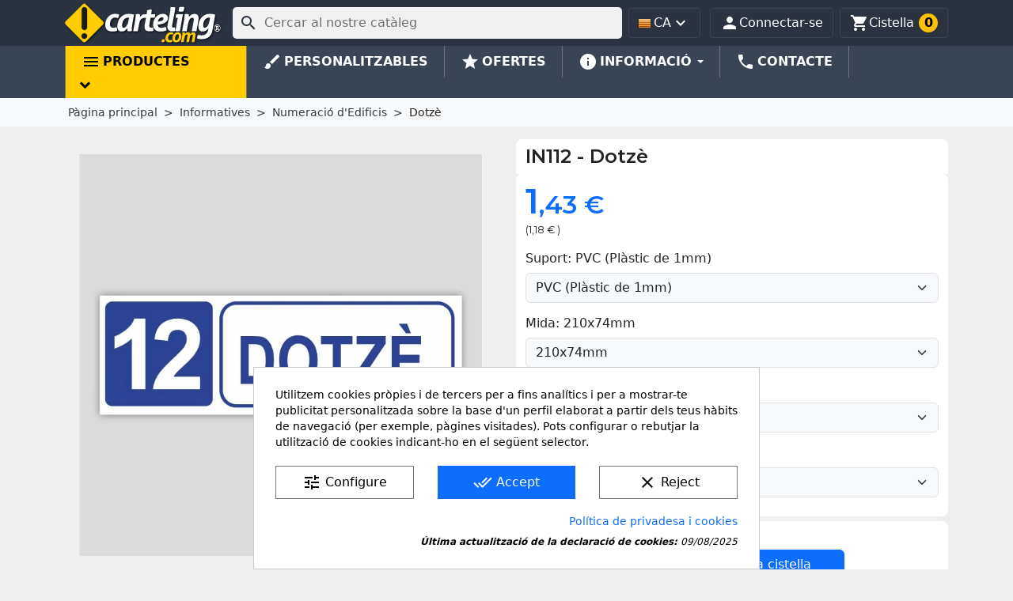

--- FILE ---
content_type: text/html; charset=utf-8
request_url: https://www.carteling.com/ca/numeracion-de-edificios/804-dotze.html
body_size: 41705
content:
<!doctype html>
<html lang="ca-ES">

  <head>
    
      
  <meta charset="utf-8">


  <meta http-equiv="x-ua-compatible" content="ie=edge">



  <title>Cartell informatiu de Dotzè (Planta 12)</title>
  
    
  
  <meta name="description" content="Senyal informativa per al marcat en edificis. Disponible en diverses opcions.">
  <meta name="keywords" content="cartell,adhesiu,panell,senyal,placa,informació,informatiu,comunitats,edificis,dotzè,planta 12">
  <meta name='cookiesplus-added' content='true'><script data-keepinline='true' data-cfasync='false'>let cookiesplusCookieValue=null;if(window.cookiesplus_debug){debugger;}
for(let cookie of document.cookie.split(';')){let[cookieName,...rest]=cookie.trim().split('=');let value=rest.join('=');if(cookieName==='cookiesplus'){try{let decoded=decodeURIComponent(value);cookiesplusCookieValue=JSON.parse(decoded);break;}catch(e){console.error('Failed to parse cookiesplus cookie value',e);throw new Error('Invalid cookiesplus cookie value');}}}
if(cookiesplusCookieValue===null){console.log('%ccookiesplus cookie doesn\'t exist','background: red; color: white');throw new Error('cookiesplus cookie not found');}
const defaultConsents={'ad_storage':false,'ad_user_data':false,'ad_personalization':false,'analytics_storage':false,'functionality_storage':false,'personalization_storage':false,'security_storage':false,};Object.keys(defaultConsents).forEach(function(key){window[key]=false;});const cookiesplusConsents=Object.keys(cookiesplusCookieValue.consents).filter(v=>v.startsWith('cookiesplus-finality'));if(cookiesplusCookieValue&&(cookiesplusCookieValue.consent_mode||cookiesplusCookieValue.gtm_consent_mode)){window.gtm=window.gtm||[];cookiesplusConsents.forEach(function(key){const consentMode=cookiesplusCookieValue.consent_mode||cookiesplusCookieValue.gtm_consent_mode;const gtmConsentType=consentMode&&consentMode[key]&&consentMode[key].gtm_consent_type;if(cookiesplusCookieValue&&cookiesplusCookieValue.consents&&typeof cookiesplusCookieValue.consents[key]!=='undefined'&&cookiesplusCookieValue.consents[key]==='on'&&gtmConsentType&&typeof gtmConsentType==='object'){Object.entries(gtmConsentType).forEach(function(entry){var consentKey=entry[0];var value=entry[1];if(value){if(!window.gtm){window.gtm={};}
window.gtm[consentKey]=true;}});}});window.dataLayer=window.dataLayer||[];function gtag(){dataLayer.push(arguments);}
gtag('consent','default',{'ad_storage':'denied','ad_user_data':'denied','ad_personalization':'denied','analytics_storage':'denied','functionality_storage':'denied','personalization_storage':'denied','security_storage':'denied','wait_for_update':500});gtag('consent','update',{'ad_storage':window.gtm.ad_storage?'granted':'denied','ad_user_data':window.gtm.ad_user_data?'granted':'denied','ad_personalization':window.gtm.ad_personalization?'granted':'denied','analytics_storage':window.gtm.analytics_storage?'granted':'denied','functionality_storage':window.gtm.functionality_storage?'granted':'denied','personalization_storage':window.gtm.personalization_storage?'granted':'denied','security_storage':window.gtm.security_storage?'granted':'denied',});if(cookiesplusCookieValue.gtm_consent_mode!==undefined&&cookiesplusCookieValue.gtm_consent_mode.url_passthrough!==undefined){gtag('set','url_passthrough',cookiesplusCookieValue.gtm_consent_mode.url_passthrough);}
if(cookiesplusCookieValue.gtm_consent_mode!==undefined&&cookiesplusCookieValue.gtm_consent_mode.ads_data_redaction!==undefined){gtag('set','ads_data_redaction',cookiesplusCookieValue.gtm_consent_mode.ads_data_redaction);}}
if(cookiesplusCookieValue&&cookiesplusCookieValue.muet_consent_mode){window.muet=window.muet||[];cookiesplusConsents.forEach(function(key){const consentMode=cookiesplusCookieValue.muet_consent_mode;const muetConsentType=consentMode&&consentMode[key]&&consentMode[key].muet_consent_type;if(cookiesplusCookieValue&&cookiesplusCookieValue.consents&&typeof cookiesplusCookieValue.consents[key]!=='undefined'&&cookiesplusCookieValue.consents[key]==='on'&&muetConsentType&&typeof muetConsentType==='object'){Object.entries(muetConsentType).forEach(function(entry){var consentKey=entry[0];var value=entry[1];if(value){if(!window.muet||typeof window.muet!=='object'){window.muet={};}
window.muet[consentKey]=true;}});}});window.uetq=window.uetq||[];window.uetq.push('consent',{ad_storage:'denied',analytics_storage:'denied'});window.uetq.push('consent',{ad_storage:window.muet.ad_storage?'granted':'denied',analytics_storage:window.muet.analytics_storage?'granted':'denied',});}</script><meta name="theme-color" content="#2b3340">
        <link rel="canonical" href="https://www.carteling.com/ca/numeracion-de-edificios/804-dotze.html">
    
          <link rel="alternate" href="https://www.carteling.com/en/building-name-signs/804-twelfth.html" hreflang="en">
          <link rel="alternate" href="https://www.carteling.com/es/numeracion-de-edificios/804-duodecimo.html" hreflang="es">
          <link rel="alternate" href="https://www.carteling.com/ca/numeracion-de-edificios/804-dotze.html" hreflang="ca-es">
      
  
  
  
<link rel="preconnect" href="//fonts.gstatic.com/" crossorigin>
<link rel="preconnect" href="//ajax.googleapis.com" crossorigin>
<!-- optionally increase loading priority -->
<link rel="preload" as="style" href="https://fonts.googleapis.com/css2?family=Montserrat:wght@400;600&family=Noto+Sans:wght@400;700&display=swap">

<!-- async CSS -->
<link rel="stylesheet" media="print" onload="this.onload=null;this.removeAttribute('media');" href="https://fonts.googleapis.com/css2?family=Montserrat:wght@400;600&family=Noto+Sans:wght@400;700&display=swap">

<!-- no-JS fallback -->
<noscript>
    <link rel="stylesheet" href="https://fonts.googleapis.com/css2?family=Montserrat:wght@400;600&family=Noto+Sans:wght@400;700&display=swap">
</noscript>


  
  
    <script type="application/ld+json">
  {
    "@context": "https://schema.org",
    "@type": "Organization",
    "name" : "carteling.com",
    "url" : "https://www.carteling.com/ca/"
         ,"logo": {
        "@type": "ImageObject",
        "url":"https://www.carteling.com/img/logo-1693652947.svg"
      }
      }
</script>

<script type="application/ld+json">
  {
    "@context": "https://schema.org",
    "@type": "WebPage",
    "isPartOf": {
      "@type": "WebSite",
      "url":  "https://www.carteling.com/ca/",
      "name": "carteling.com"
    },
    "name": "Cartell informatiu de Dotzè (Planta 12)",
    "url":  "https://www.carteling.com/ca/numeracion-de-edificios/804-dotze.html"
  }
</script>


  <script type="application/ld+json">
    {
      "@context": "https://schema.org",
      "@type": "BreadcrumbList",
      "itemListElement": [
                  {
            "@type": "ListItem",
            "position": 1,
            "name": "Pàgina principal",
            "item": "https://www.carteling.com/ca/"
          },                  {
            "@type": "ListItem",
            "position": 2,
            "name": "Informatives",
            "item": "https://www.carteling.com/ca/25-informatives"
          },                  {
            "@type": "ListItem",
            "position": 3,
            "name": "Numeració d&#039;Edificis",
            "item": "https://www.carteling.com/ca/50-numeracion-de-edificios"
          },                  {
            "@type": "ListItem",
            "position": 4,
            "name": "Dotzè",
            "item": "https://www.carteling.com/ca/numeracion-de-edificios/804-46179-dotze.html#/idioma-espanyol/suport-adhesiu/mida-210x74mm/color-blau_royal"
          }              ]
    }
  </script>
			<script type="application/ld+json">
  {
    "@context": "https://schema.org/",
    "@type": "Product",
    "name": "Dotzè",
    "description": "Senyal informativa per al marcat en edificis. Disponible en diverses opcions.",
    "category": "Numeració d&#039;Edificis",
    "image" :"https://www.carteling.com/6069-home_default/dotze.jpg",    "sku": "IN112",
    "mpn": "IN112"
        ,
    "brand": {
      "@type": "Brand",
      "name": "carteling.com"
    }
                ,
    "offers": {
      "@type": "Offer",
      "priceCurrency": "EUR",
      "name": "Dotzè",
      "price": "1.43",
      "url": "https://www.carteling.com/ca/numeracion-de-edificios/804-46214-dotze.html#/1-idioma-espanyol/4-suport-pvc_plastic_de_1mm/14-mida-210x74mm/28-color-blau_royal",
      "priceValidUntil": "2026-02-04",
              "image": ["https://www.carteling.com/6069-large_default/dotze.jpg"],
            "sku": "IN112",
      "mpn": "IN112",
                        "availability": "https://schema.org/BackOrder",
      "seller": {
        "@type": "Organization",
        "name": "carteling.com"
      }
    }
      }
</script>
	  
  
  
  
  
  
    
  

  
    <meta property="og:title" content="Cartell informatiu de Dotzè (Planta 12)" />
    <meta property="og:description" content="Senyal informativa per al marcat en edificis. Disponible en diverses opcions." />
    <meta property="og:url" content="https://www.carteling.com/ca/numeracion-de-edificios/804-dotze.html" />
    <meta property="og:site_name" content="carteling.com" />
        



  <meta name="viewport" content="width=device-width, initial-scale=1">



  <link rel="icon" type="image/vnd.microsoft.icon" href="https://www.carteling.com/img/favicon.ico?1693652947">
  <link rel="shortcut icon" type="image/x-icon" href="https://www.carteling.com/img/favicon.ico?1693652947">



    <link rel="stylesheet" href="https://www.carteling.com/themes/classic_child/assets/cache/theme-737f441429.css" type="text/css" media="all">




  

  <script type="text/javascript">
        var C_P_CMS_PAGE = 23;
        var C_P_CONSENT_DOWNLOAD = "https:\/\/www.carteling.com\/ca\/module\/cookiesplus\/front";
        var C_P_COOKIES_POLICIES = 23;
        var C_P_COOKIE_CONFIG = {"1":{"cookies":[{"name":"cookiesplus"},{"name":"PHP_SESSID"},{"name":"PrestaShop-#"},{"name":"_GRECAPTCHA"}]},"3":{"cookies":[{"name":"ajs_anonymous_id"},{"name":"_ga"},{"name":"_ga_#"}],"gtm_consent_type":{"analytics_storage":"true"},"firingEvent":""}};
        var C_P_COOKIE_VALUE = "{}";
        var C_P_DATE = "2026-01-20 07:02:45";
        var C_P_DISPLAY_AGAIN = 0;
        var C_P_DOMAIN = ".carteling.com";
        var C_P_EXPIRY = 365;
        var C_P_FINALITIES_COUNT = 2;
        var C_P_NOT_AVAILABLE_OUTSIDE_EU = 1;
        var C_P_OVERLAY = "0";
        var C_P_OVERLAY_OPACITY = "0.5";
        var C_P_REFRESH = 0;
        var ETS_RV_CUSTOMER_IS_LOGGED = false;
        var ETS_RV_DEFAULT_LANGUAGE_MSG = "Default language cannot be empty!";
        var ETS_RV_DEFAULT_RATE = 5;
        var ETS_RV_DESIGN_COLOR1 = 0;
        var ETS_RV_DISPLAY_RATE_AND_QUESTION = "button";
        var ETS_RV_PRESS_ENTER_ENABLED = 0;
        var ETS_RV_QUESTION_ENABLED = 1;
        var ETS_RV_RECAPTCHA_ENABLED = 0;
        var ETS_RV_RECAPTCHA_FOR = ["reply","qa","qa_answer","qa_comment"];
        var ETS_RV_RECAPTCHA_SITE_KEY = "6LeYCdoZAAAAAHANtggSW_cNvQwRPXvbQXVpNxWQ";
        var ETS_RV_RECAPTCHA_TYPE = "recaptcha_v3";
        var ETS_RV_RECAPTCHA_USER_REGISTERED = 1;
        var ETS_RV_RECAPTCHA_VALID = 0;
        var ETS_RV_REQUIRE_TITLE = 1;
        var ETS_RV_REVIEW_ENABLED = 1;
        var PS_ATTACHMENT_MAXIMUM_SIZE = 4194304;
        var PS_ATTACHMENT_MAXIMUM_SIZE_TEXT = "4 MB";
        var PS_COOKIE_SAMESITE = "Strict";
        var PS_COOKIE_SECURE = 1;
        var addJsDef = false;
        var back_office = 0;
        var ets_rv_datetime_picker = "{\"prevText\":\"\",\"nextText\":\"\",\"dateFormat\":\"yy-mm-dd\",\"currentText\":\"\",\"closeText\":\"\",\"ampm\":false,\"amNames\":[\"AM\",\"A\"],\"pmNames\":[\"PM\",\"P\"],\"timeFormat\":\"hh:mm:ss tt\",\"timeSuffix\":\"\",\"timeOnlyTitle\":\"\",\"timeText\":\"\",\"hourText\":\"\",\"minuteText\":\"\",\"maxDate\":\"2026-01-20 07:02:45\"}";
        var ets_rv_datetime_picker_closeText = "Fet";
        var ets_rv_datetime_picker_currentText = "Ara";
        var ets_rv_datetime_picker_hourText = "Hora";
        var ets_rv_datetime_picker_minuteText = "Minut";
        var ets_rv_datetime_picker_timeOnlyTitle = "Choose time";
        var ets_rv_datetime_picker_timeText = "Temps";
        var ets_rv_please_sign_dislike = "Please sign in or register to dislike";
        var ets_rv_please_sign_like = "Please sign in or register to like";
        var ets_rv_please_sign_question = "Please sign in or register to ask your question";
        var ets_rv_please_sign_review = "Please sign in or register to write your review";
        var file_is_to_large_text = "File is too large. Maximum size allowed: %s";
        var file_not_valid_text = "File type is not allowed";
        var isLogged = false;
        var language_code = "ca";
        var prestashop = {"cart":{"products":[],"totals":{"total":{"type":"total","label":"Total","amount":0,"value":"0,00\u00a0\u20ac"},"total_including_tax":{"type":"total","label":"Total (IVA incl.)","amount":0,"value":"0,00\u00a0\u20ac"},"total_excluding_tax":{"type":"total","label":"Total (IVA excl.)","amount":0,"value":"0,00\u00a0\u20ac"}},"subtotals":{"products":{"type":"products","label":"Subtotal","amount":0,"value":"0,00\u00a0\u20ac"},"discounts":null,"shipping":{"type":"shipping","label":"Lliurament","amount":0,"value":""},"tax":{"type":"tax","label":"Impostos inclosos","amount":0,"value":"0,00\u00a0\u20ac"}},"products_count":0,"summary_string":"0 articles","vouchers":{"allowed":1,"added":[]},"discounts":[],"minimalPurchase":1,"minimalPurchaseRequired":"Es requereix un total m\u00ednim de 1,00\u00a0\u20ac de la cistella de la compra (IVA excl.) per a validar la vostra comanda. El total actual de la cistella \u00e9s 0,00\u00a0\u20ac (IVA excl.)."},"currency":{"id":1,"name":"Euro","iso_code":"EUR","iso_code_num":"978","sign":"\u20ac"},"customer":{"lastname":null,"firstname":null,"email":null,"birthday":null,"newsletter":null,"newsletter_date_add":null,"optin":null,"website":null,"company":null,"siret":null,"ape":null,"is_logged":false,"gender":{"type":null,"name":null},"addresses":[]},"country":{"id_zone":"16","id_currency":"0","call_prefix":"34","iso_code":"ES","active":"1","contains_states":"1","need_identification_number":"1","need_zip_code":"1","zip_code_format":"NNNNN","display_tax_label":"0","name":"Espa\u00f1a","id":6},"language":{"name":"Catal\u00e1","iso_code":"ca","locale":"ca-ES","language_code":"ca-es","active":"1","is_rtl":"0","date_format_lite":"d\/m\/Y","date_format_full":"d\/m\/Y H:i:s","id":7},"page":{"title":"","canonical":"https:\/\/www.carteling.com\/ca\/numeracion-de-edificios\/804-dotze.html","meta":{"title":"Cartell informatiu de Dotz\u00e8 (Planta 12)","description":"Senyal informativa per al marcat en edificis. Disponible en diverses opcions.","keywords":"cartell,adhesiu,panell,senyal,placa,informaci\u00f3,informatiu,comunitats,edificis,dotz\u00e8,planta 12","robots":"index"},"page_name":"product","body_classes":{"lang-ca":true,"lang-rtl":false,"country-ES":true,"currency-EUR":true,"layout-full-width":true,"page-product":true,"tax-display-disabled":true,"page-customer-account":false,"product-id-804":true,"product-Dotz\u00e8":true,"product-id-category-50":true,"product-id-manufacturer-7":true,"product-id-supplier-0":true,"product-available-for-order":true},"admin_notifications":[],"password-policy":{"feedbacks":{"0":"Molt feble","1":"Feble","2":"Mitjana","3":"Forta","4":"Molt forta","Straight rows of keys are easy to guess":"Les files rectes de tecles s\u00f3n f\u00e0cils d\u2019endevinar.","Short keyboard patterns are easy to guess":"Els patrons curts de teclat s\u00f3n f\u00e0cils d'endevinar","Use a longer keyboard pattern with more turns":"Utilitzeu un patr\u00f3 de teclat m\u00e9s llarg amb m\u00e9s girs","Repeats like \"aaa\" are easy to guess":"Les repeticions com \"aaa\" s\u00f3n f\u00e0cils d'endevinar.","Repeats like \"abcabcabc\" are only slightly harder to guess than \"abc\"":"Les repeticions com \"abcabcabc\" s\u00f3n tan sols una mica m\u00e9s dif\u00edcils d'endevinar que \"abc\"","Sequences like abc or 6543 are easy to guess":"Seq\u00fc\u00e8ncies com \"abc\" o \"6543\" s\u00f3n f\u00e0cils d'endevinar","Recent years are easy to guess":"Els \u00faltims anys s\u00f3n f\u00e0cils d'endevinar","Dates are often easy to guess":"Les dates sovint s\u00f3n f\u00e0cils d'endevinar","This is a top-10 common password":"Aquesta \u00e9s una de les 10 claus de pas habituals","This is a top-100 common password":"Aquesta \u00e9s una de les 100 claus de pas habituals","This is a very common password":"Aquesta \u00e9s una clau de pas molt comuna","This is similar to a commonly used password":"Aix\u00f2 \u00e9s semblant a una clau de pas d'\u00fas habitual","A word by itself is easy to guess":"Una paraula per si mateixa \u00e9s f\u00e0cil d'endevinar","Names and surnames by themselves are easy to guess":"Els noms i cognoms per si mateixos s\u00f3n f\u00e0cils d'endevinar","Common names and surnames are easy to guess":"Els noms i cognoms s\u00f3n f\u00e0cils d'endevinar","Use a few words, avoid common phrases":"Feu servir unes poques paraules, eviteu frases comunes","No need for symbols, digits, or uppercase letters":"No calen s\u00edmbols, d\u00edgits o lletres maj\u00fascules","Avoid repeated words and characters":"Eviteu paraules i car\u00e0cters repetits","Avoid sequences":"Eviteu les seq\u00fc\u00e8ncies","Avoid recent years":"Eviteu els \u00faltims anys","Avoid years that are associated with you":"Eviteu els anys que s'associen amb vosaltres","Avoid dates and years that are associated with you":"Eviteu dates i anys que estiguin associats amb vosaltres","Capitalization doesn't help very much":"Les maj\u00fascules no ajuden gaire","All-uppercase is almost as easy to guess as all-lowercase":"Tot en maj\u00fascula \u00e9s gaireb\u00e9 tan f\u00e0cil d'endevinar com tot en min\u00fascula","Reversed words aren't much harder to guess":"Les paraules invertides no s\u00f3n molt m\u00e9s dif\u00edcils d'endevinar","Predictable substitutions like '@' instead of 'a' don't help very much":"Les substitucions previsibles com \"@\" en lloc de \"a\" no ajuden gaire","Add another word or two. Uncommon words are better.":"Afegiu una o dues paraules m\u00e9s. Les paraules poc comunes s\u00f3n millors."}}},"shop":{"name":"carteling.com","logo":"https:\/\/www.carteling.com\/img\/logo-1693652947.svg","stores_icon":"https:\/\/www.carteling.com\/img\/logo_stores-1.gif","favicon":"https:\/\/www.carteling.com\/img\/favicon.ico"},"core_js_public_path":"\/themes\/","urls":{"base_url":"https:\/\/www.carteling.com\/","current_url":"https:\/\/www.carteling.com\/ca\/numeracion-de-edificios\/804-dotze.html","shop_domain_url":"https:\/\/www.carteling.com","img_ps_url":"https:\/\/www.carteling.com\/img\/","img_cat_url":"https:\/\/www.carteling.com\/img\/c\/","img_lang_url":"https:\/\/www.carteling.com\/img\/l\/","img_prod_url":"https:\/\/www.carteling.com\/img\/p\/","img_manu_url":"https:\/\/www.carteling.com\/img\/m\/","img_sup_url":"https:\/\/www.carteling.com\/img\/su\/","img_ship_url":"https:\/\/www.carteling.com\/img\/s\/","img_store_url":"https:\/\/www.carteling.com\/img\/st\/","img_col_url":"https:\/\/www.carteling.com\/img\/co\/","img_url":"https:\/\/www.carteling.com\/themes\/classic\/assets\/img\/","css_url":"https:\/\/www.carteling.com\/themes\/classic\/assets\/css\/","js_url":"https:\/\/www.carteling.com\/themes\/classic\/assets\/js\/","pic_url":"https:\/\/www.carteling.com\/upload\/","theme_assets":"https:\/\/www.carteling.com\/themes\/classic\/assets\/","theme_dir":"https:\/\/www.carteling.com\/themes\/classic_child\/","child_theme_assets":"https:\/\/www.carteling.com\/themes\/classic_child\/assets\/","child_img_url":"https:\/\/www.carteling.com\/themes\/classic_child\/assets\/img\/","child_css_url":"https:\/\/www.carteling.com\/themes\/classic_child\/assets\/css\/","child_js_url":"https:\/\/www.carteling.com\/themes\/classic_child\/assets\/js\/","pages":{"address":"https:\/\/www.carteling.com\/ca\/direccion","addresses":"https:\/\/www.carteling.com\/ca\/adreces","authentication":"https:\/\/www.carteling.com\/ca\/inici-de-sessio","manufacturer":"https:\/\/www.carteling.com\/ca\/index.php?controller=manufacturer","cart":"https:\/\/www.carteling.com\/ca\/cistella","category":"https:\/\/www.carteling.com\/ca\/index.php?controller=category","cms":"https:\/\/www.carteling.com\/ca\/index.php?controller=cms","contact":"https:\/\/www.carteling.com\/ca\/formulari-de-contacte","discount":"https:\/\/www.carteling.com\/ca\/vals-descompte","guest_tracking":"https:\/\/www.carteling.com\/ca\/seguiment-de-comandes","history":"https:\/\/www.carteling.com\/ca\/historial-de-comandes","identity":"https:\/\/www.carteling.com\/ca\/informacio-personal","index":"https:\/\/www.carteling.com\/ca\/","my_account":"https:\/\/www.carteling.com\/ca\/ma-compte","order_confirmation":"https:\/\/www.carteling.com\/ca\/confirnacio-comanda","order_detail":"https:\/\/www.carteling.com\/ca\/detall-de-comanda","order_follow":"https:\/\/www.carteling.com\/ca\/seguiment-de-comandes","order":"https:\/\/www.carteling.com\/ca\/comanda","order_return":"https:\/\/www.carteling.com\/ca\/devolucio-de-comanda","order_slip":"https:\/\/www.carteling.com\/ca\/cupons","pagenotfound":"https:\/\/www.carteling.com\/ca\/error-404","password":"https:\/\/www.carteling.com\/ca\/recuperacio-de-contrasenya","pdf_invoice":"https:\/\/www.carteling.com\/ca\/pdf-comanda","pdf_order_return":"https:\/\/www.carteling.com\/ca\/index.php?controller=pdf-order-return","pdf_order_slip":"https:\/\/www.carteling.com\/ca\/index.php?controller=pdf-order-slip","prices_drop":"https:\/\/www.carteling.com\/ca\/ofertes","product":"https:\/\/www.carteling.com\/ca\/index.php?controller=product","registration":"https:\/\/www.carteling.com\/ca\/index.php?controller=registration","search":"https:\/\/www.carteling.com\/ca\/cercar","sitemap":"https:\/\/www.carteling.com\/ca\/mapa-del-lloc","stores":"https:\/\/www.carteling.com\/ca\/tiendas","supplier":"https:\/\/www.carteling.com\/ca\/index.php?controller=supplier","new_products":"https:\/\/www.carteling.com\/ca\/novetats","brands":"https:\/\/www.carteling.com\/ca\/index.php?controller=manufacturer","register":"https:\/\/www.carteling.com\/ca\/index.php?controller=registration","order_login":"https:\/\/www.carteling.com\/ca\/comanda?login=1"},"alternative_langs":{"en":"https:\/\/www.carteling.com\/en\/building-name-signs\/804-twelfth.html","es":"https:\/\/www.carteling.com\/es\/numeracion-de-edificios\/804-duodecimo.html","ca-es":"https:\/\/www.carteling.com\/ca\/numeracion-de-edificios\/804-dotze.html"},"actions":{"logout":"https:\/\/www.carteling.com\/ca\/?mylogout="},"no_picture_image":{"bySize":{"small_default":{"url":"https:\/\/www.carteling.com\/img\/p\/ca-default-small_default.jpg","width":98,"height":98},"cart_default":{"url":"https:\/\/www.carteling.com\/img\/p\/ca-default-cart_default.jpg","width":125,"height":125},"home_default":{"url":"https:\/\/www.carteling.com\/img\/p\/ca-default-home_default.jpg","width":300,"height":300},"medium_default":{"url":"https:\/\/www.carteling.com\/img\/p\/ca-default-medium_default.jpg","width":636,"height":636},"large_default":{"url":"https:\/\/www.carteling.com\/img\/p\/ca-default-large_default.jpg","width":750,"height":750}},"small":{"url":"https:\/\/www.carteling.com\/img\/p\/ca-default-small_default.jpg","width":98,"height":98},"medium":{"url":"https:\/\/www.carteling.com\/img\/p\/ca-default-home_default.jpg","width":300,"height":300},"large":{"url":"https:\/\/www.carteling.com\/img\/p\/ca-default-large_default.jpg","width":750,"height":750},"legend":""}},"configuration":{"display_taxes_label":false,"display_prices_tax_incl":true,"is_catalog":false,"show_prices":true,"opt_in":{"partner":false},"quantity_discount":{"type":"discount","label":"Descompte per quantitat"},"voucher_enabled":1,"return_enabled":0},"field_required":[],"breadcrumb":{"links":[{"title":"P\u00e0gina principal","url":"https:\/\/www.carteling.com\/ca\/"},{"title":"Informatives","url":"https:\/\/www.carteling.com\/ca\/25-informatives"},{"title":"Numeraci\u00f3 d'Edificis","url":"https:\/\/www.carteling.com\/ca\/50-numeracion-de-edificios"},{"title":"Dotz\u00e8","url":"https:\/\/www.carteling.com\/ca\/numeracion-de-edificios\/804-46179-dotze.html#\/idioma-espanyol\/suport-adhesiu\/mida-210x74mm\/color-blau_royal"}],"count":4},"link":{"protocol_link":"https:\/\/","protocol_content":"https:\/\/"},"time":1768892565,"static_token":"c43f388ac36950a0b14af0ff5029fc57","token":"0285db01f397f3c526c2e1cf73bce742","debug":false,"modules":{"megaproduct":null}};
        var productCommentPostErrorMessage = "Sorry, your review cannot be posted.";
        var productCommentUpdatePostErrorMessage = "Sorry, your review appreciation cannot be sent.";
        var psr_icon_color = "#a6a6a6";
      </script>



  
    <style type="text/css">.color1{color: #ee9a00!important;fill: #ee9a00!important} .background1{background: #ee9a00!important;border-color: #ee9a00!important} .hover1:hover{color:#ee9a00!important;fill:#ee9a00!important} .bg_hover1:hover{background:#ee9a00!important;border-color: #ee9a00!important} .bd_hover1:hover{border-color:#ee9a00!important} .border1{border-color: #ee9a00!important} .bg1.active{background:#ee9a00!important;border-color: #ee9a00!important}
.background2{background: #555555!important;border-color: #555555!important}
.bg_hover3:hover,.bg_hover3.active,.bg_hover3.current{background:#ee9a00!important;border-color: #ee9a00!important} .bd_hover3:hover,.bd_hover3.active,.bd_hover3.current{border-color:#ee9a00!important} .bg3.active{background:#ee9a00!important;border-color: #ee9a00!important}
.color4{color: #48AF1A!important;fill: #48AF1A!important}
.color5{color: #2fb5d2!important;fill: #2fb5d2!important}
</style>
<style>div#cookiesplus-modal,#cookiesplus-modal>div,#cookiesplus-modal p{background-color:#fff !important}#cookiesplus-modal>div,#cookiesplus-modal p{color:#000 !important}#cookiesplus-modal button.cookiesplus-accept,#cookiesplus-modal button.cookiesplus-accept-encourage{background-color:#0d6efd}#cookiesplus-modal button.cookiesplus-accept,#cookiesplus-modal button.cookiesplus-accept-encourage{border:1px solid #0d6efd}#cookiesplus-modal button.cookiesplus-accept,#cookiesplus-modal button.cookiesplus-accept-encourage{color:#fff}#cookiesplus-modal button.cookiesplus-accept,#cookiesplus-modal button.cookiesplus-accept-encourage{font-size:16px}#cookiesplus-modal button.cookiesplus-more-information{background-color:#fff}#cookiesplus-modal button.cookiesplus-more-information{border:1px solid #7a7a7a}#cookiesplus-modal button.cookiesplus-more-information{color:#000}#cookiesplus-modal button.cookiesplus-more-information{font-size:16px}#cookiesplus-modal button.cookiesplus-reject,#cookiesplus-modal button.cookiesplus-reject-encourage{background-color:#fff}#cookiesplus-modal button.cookiesplus-reject,#cookiesplus-modal button.cookiesplus-reject-encourage{border:1px solid #7a7a7a}#cookiesplus-modal button.cookiesplus-reject,#cookiesplus-modal button.cookiesplus-reject-encourage{color:#000}#cookiesplus-modal button.cookiesplus-reject,#cookiesplus-modal button.cookiesplus-reject-encourage{font-size:16px}#cookiesplus-modal button.cookiesplus-save:not([disabled]){background-color:#fff}#cookiesplus-modal button.cookiesplus-save:not([disabled]){border:1px solid #7a7a7a}#cookiesplus-modal button.cookiesplus-save:not([disabled]){color:#000}#cookiesplus-modal button.cookiesplus-save{font-size:16px}#cookiesplus-tab{bottom:0;right:0;background-color:rgba(0,0,0,.26)}</style><style>.mm_menu_content_title{
    font-family: inherit!important;
}
.ets_mm_megamenu .mm_menus_li .h4,
.ets_mm_megamenu .mm_menus_li .h5,
.ets_mm_megamenu .mm_menus_li .h6,
.ets_mm_megamenu .mm_menus_li .h1,
.ets_mm_megamenu .mm_menus_li .h2,
.ets_mm_megamenu .mm_menus_li .h3,
.ets_mm_megamenu .mm_menus_li .h4 *:not(i),
.ets_mm_megamenu .mm_menus_li .h5 *:not(i),
.ets_mm_megamenu .mm_menus_li .h6 *:not(i),
.ets_mm_megamenu .mm_menus_li .h1 *:not(i),
.ets_mm_megamenu .mm_menus_li .h2 *:not(i),
.ets_mm_megamenu .mm_menus_li .h3 *:not(i),
.ets_mm_megamenu .mm_menus_li > a{
    font-family: inherit;
}
.ets_mm_megamenu *:not(.fa):not(i){
    font-family: inherit;
}

.ets_mm_block *{
    font-size: 14px;
}    

@media (min-width: 768px){
/*layout 1*/
    .ets_mm_megamenu.layout_layout1{
        background: ;
    }
    .layout_layout1 .ets_mm_megamenu_content{
      background: linear-gradient(#FFFFFF, #F2F2F2) repeat scroll 0 0 rgba(0, 0, 0, 0);
      background: -webkit-linear-gradient(#FFFFFF, #F2F2F2) repeat scroll 0 0 rgba(0, 0, 0, 0);
      background: -o-linear-gradient(#FFFFFF, #F2F2F2) repeat scroll 0 0 rgba(0, 0, 0, 0);
    }
    .ets_mm_megamenu.layout_layout1:not(.ybc_vertical_menu) .mm_menus_ul{
         background: ;
    }

    #header .layout_layout1:not(.ybc_vertical_menu) .mm_menus_li > a,
    .layout_layout1 .ybc-menu-vertical-button,
    .layout_layout1 .mm_extra_item *{
        color: #484848
    }
    .layout_layout1 .ybc-menu-vertical-button .ybc-menu-button-toggle_icon_default .icon-bar{
        background-color: #484848
    }
    .layout_layout1:not(.click_open_submenu) .mm_menus_li:hover > a,
    .layout_layout1.click_open_submenu .mm_menus_li.open_li > a,
    .layout_layout1 .mm_menus_li.active > a,
    #header .layout_layout1:not(.click_open_submenu) .mm_menus_li:hover > a,
    #header .layout_layout1.click_open_submenu .mm_menus_li.open_li > a,
    #header .layout_layout1 .mm_menus_li.menu_hover > a,
    .layout_layout1:hover .ybc-menu-vertical-button,
    .layout_layout1 .mm_extra_item button[type="submit"]:hover i,
    #header .layout_layout1 .mm_menus_li.active > a{
        color: #ec4249;
    }
    
    .layout_layout1:not(.ybc_vertical_menu):not(.click_open_submenu) .mm_menus_li > a:before,
    .layout_layout1:not(.ybc_vertical_menu).click_open_submenu .mm_menus_li.open_li > a:before,
    .layout_layout1.ybc_vertical_menu:hover .ybc-menu-vertical-button:before,
    .layout_layout1:hover .ybc-menu-vertical-button .ybc-menu-button-toggle_icon_default .icon-bar,
    .ybc-menu-vertical-button.layout_layout1:hover{background-color: #ec4249;}
    
    .layout_layout1:not(.ybc_vertical_menu):not(.click_open_submenu) .mm_menus_li:hover > a,
    .layout_layout1:not(.ybc_vertical_menu).click_open_submenu .mm_menus_li.open_li > a,
    .layout_layout1:not(.ybc_vertical_menu) .mm_menus_li.menu_hover > a,
    .ets_mm_megamenu.layout_layout1.ybc_vertical_menu:hover,
    #header .layout_layout1:not(.ybc_vertical_menu):not(.click_open_submenu) .mm_menus_li:hover > a,
    #header .layout_layout1:not(.ybc_vertical_menu).click_open_submenu .mm_menus_li.open_li > a,
    #header .layout_layout1:not(.ybc_vertical_menu) .mm_menus_li.menu_hover > a,
    .ets_mm_megamenu.layout_layout1.ybc_vertical_menu:hover{
        background: #ffffff;
    }
    
    .layout_layout1.ets_mm_megamenu .mm_columns_ul,
    .layout_layout1.ybc_vertical_menu .mm_menus_ul{
        background-color: #ffffff;
    }
    #header .layout_layout1 .ets_mm_block_content a,
    #header .layout_layout1 .ets_mm_block_content p,
    .layout_layout1.ybc_vertical_menu .mm_menus_li > a,
    #header .layout_layout1.ybc_vertical_menu .mm_menus_li > a{
        color: #414141;
    }
    
    .layout_layout1 .mm_columns_ul .h1,
    .layout_layout1 .mm_columns_ul .h2,
    .layout_layout1 .mm_columns_ul .h3,
    .layout_layout1 .mm_columns_ul .h4,
    .layout_layout1 .mm_columns_ul .h5,
    .layout_layout1 .mm_columns_ul .h6,
    .layout_layout1 .mm_columns_ul .ets_mm_block > .h1 a,
    .layout_layout1 .mm_columns_ul .ets_mm_block > .h2 a,
    .layout_layout1 .mm_columns_ul .ets_mm_block > .h3 a,
    .layout_layout1 .mm_columns_ul .ets_mm_block > .h4 a,
    .layout_layout1 .mm_columns_ul .ets_mm_block > .h5 a,
    .layout_layout1 .mm_columns_ul .ets_mm_block > .h6 a,
    #header .layout_layout1 .mm_columns_ul .ets_mm_block > .h1 a,
    #header .layout_layout1 .mm_columns_ul .ets_mm_block > .h2 a,
    #header .layout_layout1 .mm_columns_ul .ets_mm_block > .h3 a,
    #header .layout_layout1 .mm_columns_ul .ets_mm_block > .h4 a,
    #header .layout_layout1 .mm_columns_ul .ets_mm_block > .h5 a,
    #header .layout_layout1 .mm_columns_ul .ets_mm_block > .h6 a,
    .layout_layout1 .mm_columns_ul .h1,
    .layout_layout1 .mm_columns_ul .h2,
    .layout_layout1 .mm_columns_ul .h3,
    .layout_layout1 .mm_columns_ul .h4,
    .layout_layout1 .mm_columns_ul .h5,
    .layout_layout1 .mm_columns_ul .h6{
        color: #414141;
    }
    
    
    .layout_layout1 li:hover > a,
    .layout_layout1 li > a:hover,
    .layout_layout1 .mm_tabs_li.open .mm_tab_toggle_title,
    .layout_layout1 .mm_tabs_li.open .mm_tab_toggle_title a,
    .layout_layout1 .mm_tabs_li:hover .mm_tab_toggle_title,
    .layout_layout1 .mm_tabs_li:hover .mm_tab_toggle_title a,
    #header .layout_layout1 .mm_tabs_li.open .mm_tab_toggle_title,
    #header .layout_layout1 .mm_tabs_li.open .mm_tab_toggle_title a,
    #header .layout_layout1 .mm_tabs_li:hover .mm_tab_toggle_title,
    #header .layout_layout1 .mm_tabs_li:hover .mm_tab_toggle_title a,
    .layout_layout1.ybc_vertical_menu .mm_menus_li > a,
    #header .layout_layout1 li:hover > a,
    .layout_layout1.ybc_vertical_menu:not(.click_open_submenu) .mm_menus_li:hover > a,
    .layout_layout1.ybc_vertical_menu.click_open_submenu .mm_menus_li.open_li > a,
    #header .layout_layout1.ybc_vertical_menu:not(.click_open_submenu) .mm_menus_li:hover > a,
    #header .layout_layout1.ybc_vertical_menu.click_open_submenu .mm_menus_li.open_li > a,
    #header .layout_layout1 .mm_columns_ul .mm_block_type_product .product-title > a:hover,
    #header .layout_layout1 li > a:hover{color: #ec4249;}
    
    
/*end layout 1*/
    
    
    /*layout 2*/
    .ets_mm_megamenu.layout_layout2{
        background-color: #394454;
    }
    
    #header .layout_layout2:not(.ybc_vertical_menu) .mm_menus_li > a,
    .layout_layout2 .ybc-menu-vertical-button,
    .layout_layout2 .mm_extra_item *{
        color: #ffffff
    }
    .layout_layout2 .ybc-menu-vertical-button .ybc-menu-button-toggle_icon_default .icon-bar{
        background-color: #ffffff
    }
    .layout_layout2:not(.ybc_vertical_menu):not(.click_open_submenu) .mm_menus_li:hover > a,
    .layout_layout2:not(.ybc_vertical_menu).click_open_submenu .mm_menus_li.open_li > a,
    .layout_layout2:not(.ybc_vertical_menu) .mm_menus_li.active > a,
    #header .layout_layout2:not(.ybc_vertical_menu):not(.click_open_submenu) .mm_menus_li:hover > a,
    #header .layout_layout2:not(.ybc_vertical_menu).click_open_submenu .mm_menus_li.open_li > a,
    .layout_layout2:hover .ybc-menu-vertical-button,
    .layout_layout2 .mm_extra_item button[type="submit"]:hover i,
    #header .layout_layout2:not(.ybc_vertical_menu) .mm_menus_li.active > a{color: #ffffff;}
    
    .layout_layout2:hover .ybc-menu-vertical-button .ybc-menu-button-toggle_icon_default .icon-bar{
        background-color: #ffffff;
    }
    .layout_layout2:not(.ybc_vertical_menu):not(.click_open_submenu) .mm_menus_li:hover > a,
    .layout_layout2:not(.ybc_vertical_menu).click_open_submenu .mm_menus_li.open_li > a,
    #header .layout_layout2:not(.ybc_vertical_menu):not(.click_open_submenu) .mm_menus_li:hover > a,
    #header .layout_layout2:not(.ybc_vertical_menu).click_open_submenu .mm_menus_li.open_li > a,
    .ets_mm_megamenu.layout_layout2.ybc_vertical_menu:hover{
        background-color: #0d6efd;
    }
    
    .layout_layout2.ets_mm_megamenu .mm_columns_ul,
    .layout_layout2.ybc_vertical_menu .mm_menus_ul{
        background-color: #ffffff;
    }
    #header .layout_layout2 .ets_mm_block_content a,
    .layout_layout2.ybc_vertical_menu .mm_menus_li > a,
    #header .layout_layout2.ybc_vertical_menu .mm_menus_li > a,
    #header .layout_layout2 .ets_mm_block_content p{
        color: #666666;
    }
    
    .layout_layout2 .mm_columns_ul .h1,
    .layout_layout2 .mm_columns_ul .h2,
    .layout_layout2 .mm_columns_ul .h3,
    .layout_layout2 .mm_columns_ul .h4,
    .layout_layout2 .mm_columns_ul .h5,
    .layout_layout2 .mm_columns_ul .h6,
    .layout_layout2 .mm_columns_ul .ets_mm_block > .h1 a,
    .layout_layout2 .mm_columns_ul .ets_mm_block > .h2 a,
    .layout_layout2 .mm_columns_ul .ets_mm_block > .h3 a,
    .layout_layout2 .mm_columns_ul .ets_mm_block > .h4 a,
    .layout_layout2 .mm_columns_ul .ets_mm_block > .h5 a,
    .layout_layout2 .mm_columns_ul .ets_mm_block > .h6 a,
    #header .layout_layout2 .mm_columns_ul .ets_mm_block > .h1 a,
    #header .layout_layout2 .mm_columns_ul .ets_mm_block > .h2 a,
    #header .layout_layout2 .mm_columns_ul .ets_mm_block > .h3 a,
    #header .layout_layout2 .mm_columns_ul .ets_mm_block > .h4 a,
    #header .layout_layout2 .mm_columns_ul .ets_mm_block > .h5 a,
    #header .layout_layout2 .mm_columns_ul .ets_mm_block > .h6 a,
    .layout_layout2 .mm_columns_ul .h1,
    .layout_layout2 .mm_columns_ul .h2,
    .layout_layout2 .mm_columns_ul .h3,
    .layout_layout2 .mm_columns_ul .h4,
    .layout_layout2 .mm_columns_ul .h5,
    .layout_layout2 .mm_columns_ul .h6{
        color: #414141;
    }
    
    
    .layout_layout2 li:hover > a,
    .layout_layout2 li > a:hover,
    .layout_layout2 .mm_tabs_li.open .mm_tab_toggle_title,
    .layout_layout2 .mm_tabs_li.open .mm_tab_toggle_title a,
    .layout_layout2 .mm_tabs_li:hover .mm_tab_toggle_title,
    .layout_layout2 .mm_tabs_li:hover .mm_tab_toggle_title a,
    #header .layout_layout2 .mm_tabs_li.open .mm_tab_toggle_title,
    #header .layout_layout2 .mm_tabs_li.open .mm_tab_toggle_title a,
    #header .layout_layout2 .mm_tabs_li:hover .mm_tab_toggle_title,
    #header .layout_layout2 .mm_tabs_li:hover .mm_tab_toggle_title a,
    #header .layout_layout2 li:hover > a,
    .layout_layout2.ybc_vertical_menu .mm_menus_li > a,
    .layout_layout2.ybc_vertical_menu:not(.click_open_submenu) .mm_menus_li:hover > a,
    .layout_layout2.ybc_vertical_menu.click_open_submenu .mm_menus_li.open_li > a,
    #header .layout_layout2.ybc_vertical_menu:not(.click_open_submenu) .mm_menus_li:hover > a,
    #header .layout_layout2.ybc_vertical_menu.click_open_submenu.open_li .mm_menus_li > a,
    #header .layout_layout2 .mm_columns_ul .mm_block_type_product .product-title > a:hover,
    #header .layout_layout2 li > a:hover{color: #fc4444;}
    
    
    
    /*layout 3*/
    .ets_mm_megamenu.layout_layout3,
    .layout_layout3 .mm_tab_li_content{
        background-color: #333333;
        
    }
    #header .layout_layout3:not(.ybc_vertical_menu) .mm_menus_li > a,
    .layout_layout3 .ybc-menu-vertical-button,
    .layout_layout3 .mm_extra_item *{
        color: #ffffff
    }
    .layout_layout3 .ybc-menu-vertical-button .ybc-menu-button-toggle_icon_default .icon-bar{
        background-color: #ffffff
    }
    .layout_layout3:not(.click_open_submenu) .mm_menus_li:hover > a,
    .layout_layout3.click_open_submenu .mm_menus_li.open_li > a,
    .layout_layout3 .mm_menus_li.active > a,
    .layout_layout3 .mm_extra_item button[type="submit"]:hover i,
    #header .layout_layout3:not(.click_open_submenu) .mm_menus_li:hover > a,
    #header .layout_layout3.click_open_submenu .mm_menus_li.open_li > a,
    #header .layout_layout3 .mm_menus_li.active > a,
    .layout_layout3:hover .ybc-menu-vertical-button,
    .layout_layout3:hover .ybc-menu-vertical-button .ybc-menu-button-toggle_icon_default .icon-bar{
        color: #ffffff;
    }
    
    .layout_layout3:not(.ybc_vertical_menu):not(.click_open_submenu) .mm_menus_li:hover > a,
    .layout_layout3:not(.ybc_vertical_menu).click_open_submenu .mm_menus_li.open_li > a,
    #header .layout_layout3:not(.ybc_vertical_menu):not(.click_open_submenu) .mm_menus_li:hover > a,
    #header .layout_layout3:not(.ybc_vertical_menu).click_open_submenu .mm_menus_li.open_li > a,
    .ets_mm_megamenu.layout_layout3.ybc_vertical_menu:hover,
    .layout_layout3 .mm_tabs_li.open .mm_columns_contents_ul,
    .layout_layout3 .mm_tabs_li.open .mm_tab_li_content {
        background-color: #000000;
    }
    .layout_layout3 .mm_tabs_li.open.mm_tabs_has_content .mm_tab_li_content .mm_tab_name::before{
        border-right-color: #000000;
    }
    .layout_layout3.ets_mm_megamenu .mm_columns_ul,
    .ybc_vertical_menu.layout_layout3 .mm_menus_ul.ets_mn_submenu_full_height .mm_menus_li:hover a::before,
    .layout_layout3.ybc_vertical_menu .mm_menus_ul{
        background-color: #000000;
        border-color: #000000;
    }
    #header .layout_layout3 .ets_mm_block_content a,
    #header .layout_layout3 .ets_mm_block_content p,
    .layout_layout3.ybc_vertical_menu .mm_menus_li > a,
    #header .layout_layout3.ybc_vertical_menu .mm_menus_li > a{
        color: #dcdcdc;
    }
    
    .layout_layout3 .mm_columns_ul .h1,
    .layout_layout3 .mm_columns_ul .h2,
    .layout_layout3 .mm_columns_ul .h3,
    .layout_layout3 .mm_columns_ul .h4,
    .layout_layout3 .mm_columns_ul .h5,
    .layout_layout3 .mm_columns_ul .h6,
    .layout_layout3 .mm_columns_ul .ets_mm_block > .h1 a,
    .layout_layout3 .mm_columns_ul .ets_mm_block > .h2 a,
    .layout_layout3 .mm_columns_ul .ets_mm_block > .h3 a,
    .layout_layout3 .mm_columns_ul .ets_mm_block > .h4 a,
    .layout_layout3 .mm_columns_ul .ets_mm_block > .h5 a,
    .layout_layout3 .mm_columns_ul .ets_mm_block > .h6 a,
    #header .layout_layout3 .mm_columns_ul .ets_mm_block > .h1 a,
    #header .layout_layout3 .mm_columns_ul .ets_mm_block > .h2 a,
    #header .layout_layout3 .mm_columns_ul .ets_mm_block > .h3 a,
    #header .layout_layout3 .mm_columns_ul .ets_mm_block > .h4 a,
    #header .layout_layout3 .mm_columns_ul .ets_mm_block > .h5 a,
    #header .layout_layout3 .mm_columns_ul .ets_mm_block > .h6 a,
    .layout_layout3 .mm_columns_ul .h1,
    .layout_layout3 .mm_columns_ul .h2,
    .layout_layout3 .mm_columns_ul .h3,
    .layout_layout3.ybc_vertical_menu:not(.click_open_submenu) .mm_menus_li:hover > a,
    .layout_layout3.ybc_vertical_menu.click_open_submenu .mm_menus_li.open_li > a,
    #header .layout_layout3.ybc_vertical_menu:not(.click_open_submenu) .mm_menus_li:hover > a,
    #header .layout_layout3.ybc_vertical_menu.click_open_submenu .mm_menus_li.open_li > a,
    .layout_layout3 .mm_columns_ul .h4,
    .layout_layout3 .mm_columns_ul .h5,
    .layout_layout3 .mm_columns_ul .h6{
        color: #ec4249;
    }
    
    
    .layout_layout3 li:hover > a,
    .layout_layout3 li > a:hover,
    .layout_layout3 .mm_tabs_li.open .mm_tab_toggle_title,
    .layout_layout3 .mm_tabs_li.open .mm_tab_toggle_title a,
    .layout_layout3 .mm_tabs_li:hover .mm_tab_toggle_title,
    .layout_layout3 .mm_tabs_li:hover .mm_tab_toggle_title a,
    #header .layout_layout3 .mm_tabs_li.open .mm_tab_toggle_title,
    #header .layout_layout3 .mm_tabs_li.open .mm_tab_toggle_title a,
    #header .layout_layout3 .mm_tabs_li:hover .mm_tab_toggle_title,
    #header .layout_layout3 .mm_tabs_li:hover .mm_tab_toggle_title a,
    #header .layout_layout3 li:hover > a,
    #header .layout_layout3 .mm_columns_ul .mm_block_type_product .product-title > a:hover,
    #header .layout_layout3 li > a:hover,
    .layout_layout3.ybc_vertical_menu .mm_menus_li > a,
    .layout_layout3 .has-sub .ets_mm_categories li > a:hover,
    #header .layout_layout3 .has-sub .ets_mm_categories li > a:hover{color: #fc4444;}
    
    
    /*layout 4*/
    
    .ets_mm_megamenu.layout_layout4{
        background-color: #ffffff;
    }
    .ets_mm_megamenu.layout_layout4:not(.ybc_vertical_menu) .mm_menus_ul{
         background: #ffffff;
    }

    #header .layout_layout4:not(.ybc_vertical_menu) .mm_menus_li > a,
    .layout_layout4 .ybc-menu-vertical-button,
    .layout_layout4 .mm_extra_item *{
        color: #333333
    }
    .layout_layout4 .ybc-menu-vertical-button .ybc-menu-button-toggle_icon_default .icon-bar{
        background-color: #333333
    }
    
    .layout_layout4:not(.click_open_submenu) .mm_menus_li:hover > a,
    .layout_layout4.click_open_submenu .mm_menus_li.open_li > a,
    .layout_layout4 .mm_menus_li.active > a,
    #header .layout_layout4:not(.click_open_submenu) .mm_menus_li:hover > a,
    #header .layout_layout4.click_open_submenu .mm_menus_li.open_li > a,
    .layout_layout4:hover .ybc-menu-vertical-button,
    #header .layout_layout4 .mm_menus_li.active > a{color: #ffffff;}
    
    .layout_layout4:hover .ybc-menu-vertical-button .ybc-menu-button-toggle_icon_default .icon-bar{
        background-color: #ffffff;
    }
    
    .layout_layout4:not(.ybc_vertical_menu):not(.click_open_submenu) .mm_menus_li:hover > a,
    .layout_layout4:not(.ybc_vertical_menu).click_open_submenu .mm_menus_li.open_li > a,
    .layout_layout4:not(.ybc_vertical_menu) .mm_menus_li.active > a,
    .layout_layout4:not(.ybc_vertical_menu) .mm_menus_li:hover > span, 
    .layout_layout4:not(.ybc_vertical_menu) .mm_menus_li.active > span,
    #header .layout_layout4:not(.ybc_vertical_menu):not(.click_open_submenu) .mm_menus_li:hover > a,
    #header .layout_layout4:not(.ybc_vertical_menu).click_open_submenu .mm_menus_li.open_li > a,
    #header .layout_layout4:not(.ybc_vertical_menu) .mm_menus_li.active > a,
    .layout_layout4:not(.ybc_vertical_menu):not(.click_open_submenu) .mm_menus_li:hover > a,
    .layout_layout4:not(.ybc_vertical_menu).click_open_submenu .mm_menus_li.open_li > a,
    #header .layout_layout4:not(.ybc_vertical_menu):not(.click_open_submenu) .mm_menus_li:hover > a,
    #header .layout_layout4:not(.ybc_vertical_menu).click_open_submenu .mm_menus_li.open_li > a,
    .ets_mm_megamenu.layout_layout4.ybc_vertical_menu:hover,
    #header .layout_layout4 .mm_menus_li:hover > span, 
    #header .layout_layout4 .mm_menus_li.active > span{
        background-color: #ec4249;
    }
    .layout_layout4 .ets_mm_megamenu_content {
      border-bottom-color: #ec4249;
    }
    
    .layout_layout4.ets_mm_megamenu .mm_columns_ul,
    .ybc_vertical_menu.layout_layout4 .mm_menus_ul .mm_menus_li:hover a::before,
    .layout_layout4.ybc_vertical_menu .mm_menus_ul{
        background-color: #ffffff;
    }
    #header .layout_layout4 .ets_mm_block_content a,
    .layout_layout4.ybc_vertical_menu .mm_menus_li > a,
    #header .layout_layout4.ybc_vertical_menu .mm_menus_li > a,
    #header .layout_layout4 .ets_mm_block_content p{
        color: #666666;
    }
    
    .layout_layout4 .mm_columns_ul .h1,
    .layout_layout4 .mm_columns_ul .h2,
    .layout_layout4 .mm_columns_ul .h3,
    .layout_layout4 .mm_columns_ul .h4,
    .layout_layout4 .mm_columns_ul .h5,
    .layout_layout4 .mm_columns_ul .h6,
    .layout_layout4 .mm_columns_ul .ets_mm_block > .h1 a,
    .layout_layout4 .mm_columns_ul .ets_mm_block > .h2 a,
    .layout_layout4 .mm_columns_ul .ets_mm_block > .h3 a,
    .layout_layout4 .mm_columns_ul .ets_mm_block > .h4 a,
    .layout_layout4 .mm_columns_ul .ets_mm_block > .h5 a,
    .layout_layout4 .mm_columns_ul .ets_mm_block > .h6 a,
    #header .layout_layout4 .mm_columns_ul .ets_mm_block > .h1 a,
    #header .layout_layout4 .mm_columns_ul .ets_mm_block > .h2 a,
    #header .layout_layout4 .mm_columns_ul .ets_mm_block > .h3 a,
    #header .layout_layout4 .mm_columns_ul .ets_mm_block > .h4 a,
    #header .layout_layout4 .mm_columns_ul .ets_mm_block > .h5 a,
    #header .layout_layout4 .mm_columns_ul .ets_mm_block > .h6 a,
    .layout_layout4 .mm_columns_ul .h1,
    .layout_layout4 .mm_columns_ul .h2,
    .layout_layout4 .mm_columns_ul .h3,
    .layout_layout4 .mm_columns_ul .h4,
    .layout_layout4 .mm_columns_ul .h5,
    .layout_layout4 .mm_columns_ul .h6{
        color: #414141;
    }
    
    .layout_layout4 li:hover > a,
    .layout_layout4 li > a:hover,
    .layout_layout4 .mm_tabs_li.open .mm_tab_toggle_title,
    .layout_layout4 .mm_tabs_li.open .mm_tab_toggle_title a,
    .layout_layout4 .mm_tabs_li:hover .mm_tab_toggle_title,
    .layout_layout4 .mm_tabs_li:hover .mm_tab_toggle_title a,
    #header .layout_layout4 .mm_tabs_li.open .mm_tab_toggle_title,
    #header .layout_layout4 .mm_tabs_li.open .mm_tab_toggle_title a,
    #header .layout_layout4 .mm_tabs_li:hover .mm_tab_toggle_title,
    #header .layout_layout4 .mm_tabs_li:hover .mm_tab_toggle_title a,
    #header .layout_layout4 li:hover > a,
    .layout_layout4.ybc_vertical_menu .mm_menus_li > a,
    .layout_layout4.ybc_vertical_menu:not(.click_open_submenu) .mm_menus_li:hover > a,
    .layout_layout4.ybc_vertical_menu.click_open_submenu .mm_menus_li.open_li > a,
    #header .layout_layout4.ybc_vertical_menu:not(.click_open_submenu) .mm_menus_li:hover > a,
    #header .layout_layout4.ybc_vertical_menu.click_open_submenu .mm_menus_li.open_li > a,
    #header .layout_layout4 .mm_columns_ul .mm_block_type_product .product-title > a:hover,
    #header .layout_layout4 li > a:hover{color: #ec4249;}
    
    /* end layout 4*/
    
    
    
    
    /* Layout 5*/
    .ets_mm_megamenu.layout_layout5{
        background-color: #f6f6f6;
    }
    .ets_mm_megamenu.layout_layout5:not(.ybc_vertical_menu) .mm_menus_ul{
         background: #f6f6f6;
    }
    
    #header .layout_layout5:not(.ybc_vertical_menu) .mm_menus_li > a,
    .layout_layout5 .ybc-menu-vertical-button,
    .layout_layout5 .mm_extra_item *{
        color: #333333
    }
    .layout_layout5 .ybc-menu-vertical-button .ybc-menu-button-toggle_icon_default .icon-bar{
        background-color: #333333
    }
    .layout_layout5:not(.click_open_submenu) .mm_menus_li:hover > a,
    .layout_layout5.click_open_submenu .mm_menus_li.open_li > a,
    .layout_layout5 .mm_menus_li.active > a,
    .layout_layout5 .mm_extra_item button[type="submit"]:hover i,
    #header .layout_layout5:not(.click_open_submenu) .mm_menus_li:hover > a,
    #header .layout_layout5.click_open_submenu .mm_menus_li.open_li > a,
    #header .layout_layout5 .mm_menus_li.active > a,
    .layout_layout5:hover .ybc-menu-vertical-button{
        color: #ec4249;
    }
    .layout_layout5:hover .ybc-menu-vertical-button .ybc-menu-button-toggle_icon_default .icon-bar{
        background-color: #ec4249;
    }
    
    .layout_layout5 .mm_menus_li > a:before{background-color: #ec4249;}
    

    .layout_layout5:not(.ybc_vertical_menu):not(.click_open_submenu) .mm_menus_li:hover > a,
    .layout_layout5:not(.ybc_vertical_menu).click_open_submenu .mm_menus_li.open_li > a,
    #header .layout_layout5:not(.ybc_vertical_menu):not(.click_open_submenu) .mm_menus_li:hover > a,
    #header .layout_layout5:not(.ybc_vertical_menu).click_open_submenu .mm_menus_li.open_li > a,
    .ets_mm_megamenu.layout_layout5.ybc_vertical_menu:hover,
    #header .layout_layout5:not(.click_open_submenu) .mm_menus_li:hover > a,
    #header .layout_layout5.click_open_submenu .mm_menus_li.open_li > a{
        background-color: ;
    }
    
    .layout_layout5.ets_mm_megamenu .mm_columns_ul,
    .ybc_vertical_menu.layout_layout5 .mm_menus_ul .mm_menus_li:hover a::before,
    .layout_layout5.ybc_vertical_menu .mm_menus_ul{
        background-color: #ffffff;
    }
    #header .layout_layout5 .ets_mm_block_content a,
    .layout_layout5.ybc_vertical_menu .mm_menus_li > a,
    #header .layout_layout5.ybc_vertical_menu .mm_menus_li > a,
    #header .layout_layout5 .ets_mm_block_content p{
        color: #333333;
    }
    
    .layout_layout5 .mm_columns_ul .h1,
    .layout_layout5 .mm_columns_ul .h2,
    .layout_layout5 .mm_columns_ul .h3,
    .layout_layout5 .mm_columns_ul .h4,
    .layout_layout5 .mm_columns_ul .h5,
    .layout_layout5 .mm_columns_ul .h6,
    .layout_layout5 .mm_columns_ul .ets_mm_block > .h1 a,
    .layout_layout5 .mm_columns_ul .ets_mm_block > .h2 a,
    .layout_layout5 .mm_columns_ul .ets_mm_block > .h3 a,
    .layout_layout5 .mm_columns_ul .ets_mm_block > .h4 a,
    .layout_layout5 .mm_columns_ul .ets_mm_block > .h5 a,
    .layout_layout5 .mm_columns_ul .ets_mm_block > .h6 a,
    #header .layout_layout5 .mm_columns_ul .ets_mm_block > .h1 a,
    #header .layout_layout5 .mm_columns_ul .ets_mm_block > .h2 a,
    #header .layout_layout5 .mm_columns_ul .ets_mm_block > .h3 a,
    #header .layout_layout5 .mm_columns_ul .ets_mm_block > .h4 a,
    #header .layout_layout5 .mm_columns_ul .ets_mm_block > .h5 a,
    #header .layout_layout5 .mm_columns_ul .ets_mm_block > .h6 a,
    .layout_layout5 .mm_columns_ul .h1,
    .layout_layout5 .mm_columns_ul .h2,
    .layout_layout5 .mm_columns_ul .h3,
    .layout_layout5 .mm_columns_ul .h4,
    .layout_layout5 .mm_columns_ul .h5,
    .layout_layout5 .mm_columns_ul .h6{
        color: #414141;
    }
    
    .layout_layout5 li:hover > a,
    .layout_layout5 li > a:hover,
    .layout_layout5 .mm_tabs_li.open .mm_tab_toggle_title,
    .layout_layout5 .mm_tabs_li.open .mm_tab_toggle_title a,
    .layout_layout5 .mm_tabs_li:hover .mm_tab_toggle_title,
    .layout_layout5 .mm_tabs_li:hover .mm_tab_toggle_title a,
    #header .layout_layout5 .mm_tabs_li.open .mm_tab_toggle_title,
    #header .layout_layout5 .mm_tabs_li.open .mm_tab_toggle_title a,
    #header .layout_layout5 .mm_tabs_li:hover .mm_tab_toggle_title,
    #header .layout_layout5 .mm_tabs_li:hover .mm_tab_toggle_title a,
    .layout_layout5.ybc_vertical_menu .mm_menus_li > a,
    #header .layout_layout5 li:hover > a,
    .layout_layout5.ybc_vertical_menu:not(.click_open_submenu) .mm_menus_li:hover > a,
    .layout_layout5.ybc_vertical_menu.click_open_submenu .mm_menus_li.open_li > a,
    #header .layout_layout5.ybc_vertical_menu:not(.click_open_submenu) .mm_menus_li:hover > a,
    #header .layout_layout5.ybc_vertical_menu.click_open_submenu .mm_menus_li.open_li > a,
    #header .layout_layout5 .mm_columns_ul .mm_block_type_product .product-title > a:hover,
    #header .layout_layout5 li > a:hover{color: #ec4249;}
    
    /*end layout 5*/
}


@media (max-width: 767px){
    .ybc-menu-vertical-button,
    .transition_floating .close_menu, 
    .transition_full .close_menu{
        background-color: #000000;
        color: #ffffff;
    }
    .transition_floating .close_menu *, 
    .transition_full .close_menu *,
    .ybc-menu-vertical-button .icon-bar{
        color: #ffffff;
    }

    .close_menu .icon-bar,
    .ybc-menu-vertical-button .icon-bar {
      background-color: #ffffff;
    }
    .mm_menus_back_icon{
        border-color: #ffffff;
    }
    
    .layout_layout1:not(.click_open_submenu) .mm_menus_li:hover > a,
    .layout_layout1.click_open_submenu .mm_menus_li.open_li > a,
    .layout_layout1 .mm_menus_li.menu_hover > a,
    #header .layout_layout1 .mm_menus_li.menu_hover > a,
    #header .layout_layout1:not(.click_open_submenu) .mm_menus_li:hover > a,
    #header .layout_layout1.click_open_submenu .mm_menus_li.open_li > a{
        color: #ec4249;
    }
    
    
    .layout_layout1:not(.click_open_submenu) .mm_menus_li:hover > a,
    .layout_layout1.click_open_submenu .mm_menus_li.open_li > a,
    .layout_layout1 .mm_menus_li.menu_hover > a,
    #header .layout_layout1 .mm_menus_li.menu_hover > a,
    #header .layout_layout1:not(.click_open_submenu) .mm_menus_li:hover > a,
    #header .layout_layout1.click_open_submenu .mm_menus_li.open_li > a{
        background-color: #ffffff;
    }
    .layout_layout1 li:hover > a,
    .layout_layout1 li > a:hover,
    #header .layout_layout1 li:hover > a,
    #header .layout_layout1 .mm_columns_ul .mm_block_type_product .product-title > a:hover,
    #header .layout_layout1 li > a:hover{
        color: #ec4249;
    }
    
    /*------------------------------------------------------*/
    
    
    .layout_layout2:not(.click_open_submenu) .mm_menus_li:hover > a,
    .layout_layout2.click_open_submenu .mm_menus_li.open_li > a,
    #header .layout_layout2:not(.click_open_submenu) .mm_menus_li:hover > a,
    #header .layout_layout2.click_open_submenu .mm_menus_li.open_li > a
    {color: #ffffff;}
    .layout_layout2 .mm_has_sub.mm_menus_li:hover .arrow::before{
        border-color: #ffffff;
    }
    
    .layout_layout2:not(.click_open_submenu) .mm_menus_li:hover > a,
    .layout_layout2.click_open_submenu .mm_menus_li.open_li > a,
    #header .layout_layout2:not(.click_open_submenu) .mm_menus_li:hover > a,
    #header .layout_layout2.click_open_submenu .mm_menus_li.open_li > a{
        background-color: #0d6efd;
    }
    .layout_layout2 li:hover > a,
    .layout_layout2 li > a:hover,
    #header .layout_layout2 li:hover > a,
    #header .layout_layout2 .mm_columns_ul .mm_block_type_product .product-title > a:hover,
    #header .layout_layout2 li > a:hover{color: #fc4444;}
    
    /*------------------------------------------------------*/
    
    

    .layout_layout3:not(.click_open_submenu) .mm_menus_li:hover > a,
    .layout_layout3.click_open_submenu .mm_menus_li.open_li > a,
    #header .layout_layout3:not(.click_open_submenu) .mm_menus_li:hover > a,
    #header .layout_layout3.click_open_submenu .mm_menus_li.open_li > a{
        color: #ffffff;
    }
    .layout_layout3 .mm_has_sub.mm_menus_li:hover .arrow::before{
        border-color: #ffffff;
    }
    
    .layout_layout3:not(.click_open_submenu) .mm_menus_li:hover > a,
    .layout_layout3.click_open_submenu .mm_menus_li.open_li > a,
    #header .layout_layout3:not(.click_open_submenu) .mm_menus_li:hover > a,
    #header .layout_layout3.click_open_submenu .mm_menus_li.open_li > a{
        background-color: #000000;
    }
    .layout_layout3 li:hover > a,
    .layout_layout3 li > a:hover,
    #header .layout_layout3 li:hover > a,
    #header .layout_layout3 .mm_columns_ul .mm_block_type_product .product-title > a:hover,
    #header .layout_layout3 li > a:hover,
    .layout_layout3 .has-sub .ets_mm_categories li > a:hover,
    #header .layout_layout3 .has-sub .ets_mm_categories li > a:hover{color: #fc4444;}
    
    
    
    /*------------------------------------------------------*/
    
    
    .layout_layout4:not(.click_open_submenu) .mm_menus_li:hover > a,
    .layout_layout4.click_open_submenu .mm_menus_li.open_li > a,
    #header .layout_layout4:not(.click_open_submenu) .mm_menus_li:hover > a,
    #header .layout_layout4.click_open_submenu .mm_menus_li.open_li > a{
        color: #ffffff;
    }
    
    .layout_layout4 .mm_has_sub.mm_menus_li:hover .arrow::before{
        border-color: #ffffff;
    }
    
    .layout_layout4:not(.click_open_submenu) .mm_menus_li:hover > a,
    .layout_layout4.click_open_submenu .mm_menus_li.open_li > a,
    #header .layout_layout4:not(.click_open_submenu) .mm_menus_li:hover > a,
    #header .layout_layout4.click_open_submenu .mm_menus_li.open_li > a{
        background-color: #ec4249;
    }
    .layout_layout4 li:hover > a,
    .layout_layout4 li > a:hover,
    #header .layout_layout4 li:hover > a,
    #header .layout_layout4 .mm_columns_ul .mm_block_type_product .product-title > a:hover,
    #header .layout_layout4 li > a:hover{color: #ec4249;}
    
    
    /*------------------------------------------------------*/
    
    
    .layout_layout5:not(.click_open_submenu) .mm_menus_li:hover > a,
    .layout_layout5.click_open_submenu .mm_menus_li.open_li > a,
    #header .layout_layout5:not(.click_open_submenu) .mm_menus_li:hover > a,
    #header .layout_layout5.click_open_submenu .mm_menus_li.open_li > a{
        color: #ec4249;
    }

    .layout_layout5 .mm_has_sub.mm_menus_li:hover .arrow::before{
        border-color: #ec4249;
    }
    
    .layout_layout5:not(.click_open_submenu) .mm_menus_li:hover > a,
    .layout_layout5.click_open_submenu .mm_menus_li.open_li > a,
    #header .layout_layout5:not(.click_open_submenu) .mm_menus_li:hover > a,
    #header .layout_layout5.click_open_submenu .mm_menus_li.open_li > a{
        background-color: ;
    }
    .layout_layout5 li:hover > a,
    .layout_layout5 li > a:hover,
    #header .layout_layout5 li:hover > a,
    #header .layout_layout5 .mm_columns_ul .mm_block_type_product .product-title > a:hover,
    #header .layout_layout5 li > a:hover{color: #ec4249;}
    
    /*------------------------------------------------------*/
    


}


body .layout_layout1.ets_mm_megamenu::before {
    background-color: #000000;
}

body .layout_layout1.ets_mm_megamenu.bg_submenu::before {
    opacity: 0.5;
}

body .layout_layout2.ets_mm_megamenu::before {
    background-color: #000000;
}

body .layout_layout2.ets_mm_megamenu.bg_submenu::before {
    opacity: 0.5;
}

body .layout_layout3.ets_mm_megamenu::before {
    background-color: #000000;
}

body .layout_layout3.ets_mm_megamenu.bg_submenu::before {
    opacity: 0.5;
}

body .layout_layout4.ets_mm_megamenu::before {
    background-color: #000000;
}

body .layout_layout4.ets_mm_megamenu.bg_submenu::before {
    opacity: 0.5;
}

body .layout_layout5.ets_mm_megamenu::before {
    background-color: #000000;
}

body .layout_layout5.ets_mm_megamenu.bg_submenu::before {
    opacity: 0.5;
}












</style>
<script type="text/javascript">
    var Days_text = 'Day(s)';
    var Hours_text = 'Hr(s)';
    var Mins_text = 'Min(s)';
    var Sec_text = 'Sec(s)';
</script>

            <script id="js-rcpgtm-config" type="application/json">{"bing":{"tracking_id":"","feed":{"id_product_prefix":"","id_product_source_key":"id_product","id_variant_prefix":"","id_variant_source_key":"id_attribute"}},"context":{"browser":{"device_type":1},"localization":{"id_country":6,"country_code":"ES","id_currency":1,"currency_code":"EUR","id_lang":7,"lang_code":"ca"},"page":{"controller_name":"product","products_per_page":24,"category":[],"search_term":""},"shop":{"id_shop":1,"shop_name":"carteling","base_dir":"https:\/\/www.carteling.com\/"},"tracking_module":{"module_name":"rcpgtagmanager","module_version":"4.4.6","checkout_module":{"module":"default","controller":"order"},"service_version":"8","token":"e356b762ab2e7874d82d56e970c723e8"},"user":[]},"criteo":{"tracking_id":"","feed":{"id_product_prefix":"","id_product_source_key":"id_product","id_variant_prefix":"","id_variant_source_key":"id_attribute"}},"facebook":{"tracking_id":"","feed":{"id_product_prefix":"","id_product_source_key":"id_product","id_variant_prefix":"","id_variant_source_key":"id_attribute"}},"ga4":{"tracking_id":"G-JGWS5NZJYV","server_container_url":"","is_url_passthrough":true,"is_data_import":false},"gads":{"tracking_id":"","merchant_id":"9822467","conversion_labels":{"create_account":"","product_view":"","add_to_cart":"","begin_checkout":"","purchase":""},"is_custom_remarketing":false},"gtm":{"tracking_id":"GTM-P7BNJR8","is_internal_traffic":false,"script_url":"https:\/\/www.googletagmanager.com\/gtm.js","data_layer_name":"dataLayer","id_parameter":"id","override_tracking_id":""},"google_feed":{"id_product_prefix":"","id_product_source_key":"id_product","id_variant_prefix":"","id_variant_source_key":"id_attribute"},"kelkoo":{"tracking_list":[],"feed":{"id_product_prefix":"","id_product_source_key":"id_product","id_variant_prefix":"","id_variant_source_key":"id_attribute"}},"pinterest":{"tracking_id":"","feed":{"id_product_prefix":"","id_product_source_key":"id_product","id_variant_prefix":"","id_variant_source_key":"id_attribute"}},"tiktok":{"tracking_id":"","feed":{"id_product_prefix":"","id_product_source_key":"id_product","id_variant_prefix":"","id_variant_source_key":"id_attribute"}},"twitter":{"tracking_id":"","events":{"add_to_cart_id":"","payment_info_id":"","checkout_initiated_id":"","product_view_id":"","lead_id":"","purchase_id":"","search_id":""},"feed":{"id_product_prefix":"","id_product_source_key":"id_product","id_variant_prefix":"","id_variant_source_key":"id_attribute"}}}</script>

        <script type="text/javascript" data-keepinline="true" data-cfasync="false">
            
            const rcpgtm_config = document.getElementById('js-rcpgtm-config') ?
                JSON.parse(document.getElementById('js-rcpgtm-config').textContent) :
                {}
            ;

            if (typeof rcpgtm_config === 'object' && rcpgtm_config.gtm?.tracking_id && rcpgtm_config.context?.browser) {
                rcpgtm_config.context.browser.user_agent = navigator.userAgent;
                rcpgtm_config.context.browser.navigator_lang = navigator.language || navigator.userLanguage;
                rcpgtm_config.context.browser.fingerprint = JSON.parse(window.localStorage.getItem('RCFingerprint'))?.value || window.crypto.randomUUID();
                rcpgtm_config.context.page.fingerprint = window.crypto.randomUUID();
                document.getElementById('js-rcpgtm-config').textContent = JSON.stringify(rcpgtm_config);

                window[rcpgtm_config.gtm.data_layer_name] = window[rcpgtm_config.gtm.data_layer_name] || [];

                const data_init = {
                    config: (({ gtm, context, ...rest }) => rest)(rcpgtm_config),
                    context: {
                        browser: {
                            ...rcpgtm_config.context.browser,
                            is_internal_traffic: rcpgtm_config.gtm.is_internal_traffic
                        },
                        page: (({ products_per_page, ...rest }) => rest)(rcpgtm_config.context.page),
                        localization: rcpgtm_config.context.localization,
                        shop: rcpgtm_config.context.shop,
                        user: rcpgtm_config.context.user,
                    },
                };

                window[rcpgtm_config.gtm.data_layer_name].push(data_init);

                (function(w,d,s,l,u,p,i){
                    w[l]=w[l]||[];w[l].push({'gtm.start': new Date().getTime(),event:'gtm.js'});
                    var f=d.getElementsByTagName(s)[0],j=d.createElement(s),dl=l!='dataLayer'?'&l='+l:'';
                    j.async=true;
                    j.src=u+'?'+p+'='+i+dl;
                    f.parentNode.insertBefore(j,f);
                })(window, document, 'script', rcpgtm_config.gtm.data_layer_name, rcpgtm_config.gtm.script_url, rcpgtm_config.gtm.id_parameter, rcpgtm_config.gtm.override_tracking_id || rcpgtm_config.gtm.tracking_id);
            }
            
        </script>
    



    
  <meta property="og:type" content="product">
      <meta property="og:image" content="https://www.carteling.com/6069-large_default/dotze.jpg">
  
      <meta property="product:pretax_price:amount" content="1.18">
    <meta property="product:pretax_price:currency" content="EUR">
    <meta property="product:price:amount" content="1.43">
    <meta property="product:price:currency" content="EUR">
    
  </head>

  <body id="product" class="lang-ca country-es currency-eur layout-full-width page-product tax-display-disabled product-id-804 product-dotze product-id-category-50 product-id-manufacturer-7 product-id-supplier-0 product-available-for-order">

    
      
    

    <main>
      
              

      <header id="header">
        
          
  <div class="header-banner">
    
  </div>



	    


  <div class="header-top position-relative z-4">
    <div class="container">
        <div class="row gx-0 g-lg-2">
			<div id="_mobile_ets_mm" class="col-auto d-lg-none"></div>
			<div id="logo" class="col-4 col-md-auto col-lg-auto logo ms-lg-0 me-lg-0 me-auto">
												<a href="https://www.carteling.com/">
					<img class="logo" src="https://www.carteling.com/img/logo-1693652947.svg" alt="carteling.com" width="204" height="58">
					</a>
				            			</div>
			<div id="_mobile_language_selector" class="col-auto d-lg-none order-2"></div>
			<div id="_mobile_user_info" class="col-auto d-lg-none order-3"></div>
			<div id="_mobile_cart" class="col-auto d-lg-none order-4"></div>

			<div  class="col-auto col-12 col-md col-lg col-xl col-xx order-last order-md-1">
  <div id="search_widget" class="search-widgets js-search-widget float-none" data-search-controller-url="//www.carteling.com/ca/cercar">
    <form method="get" action="//www.carteling.com/ca/cercar">
      <input type="hidden" name="controller" value="search">
      <i class="material-icons search" aria-hidden="true">&#xe8b6;</i>
      <input class="js-search-input" type="text" name="s" value="" placeholder="Cercar al nostre catàleg" aria-label="Cercar">
      <i class="material-icons clear" aria-hidden="true">clear</i>
    </form>

    <div class="search-widgets__dropdown js-search-dropdown d-none">
      <ul class="search-widgets__results js-search-results">
      </ul>
    </div>
  </div>
</div>

<template id="search-products" class="js-search-template">
  <li class="search-result">
    <a class="search-result__link" href="">
      <img src="" alt="" class="search-result__image">
      <p class="search-result__name"></p>
    </a>
  </li>
</template>
<div id="_desktop_language_selector" class="col-auto order-2 me-1">
  <div class="language-selector-wrapper">
    <div class="language-selector dropdown js-dropdown">
      <button class="btn header-block__action-btn" data-toggle="dropdown" aria-expanded="false" id="language-selector-label">
        <span class="expand-more"><img src="https://www.carteling.com/img/l/7.jpg" class="me-1" width="15px" height="11" alt="Catalá"/>ca</span>
        <i class="material-icons expand-more">&#xe5cf;</i>
      </button>
      <ul class="dropdown-menu" aria-labelledby="language-selector-label">
                  <li >
            <a href="https://www.carteling.com/en/building-name-signs/804-twelfth.html" class="dropdown-item " data-iso-code="en"><img src="https://www.carteling.com/img/l/1.jpg" width="15px" height="11px" class="me-1" alt="English" /> English</a>
          </li>
                  <li >
            <a href="https://www.carteling.com/es/numeracion-de-edificios/804-duodecimo.html" class="dropdown-item " data-iso-code="es"><img src="https://www.carteling.com/img/l/3.jpg" width="15px" height="11px" class="me-1" alt="Español" /> Español</a>
          </li>
                  <li  class="current" >
            <a href="https://www.carteling.com/ca/numeracion-de-edificios/804-dotze.html" class="dropdown-item " data-iso-code="ca"><img src="https://www.carteling.com/img/l/7.jpg" width="15px" height="11px" class="me-1" alt="Catalá" /> Catalá</a>
          </li>
        		
      </ul>
    </div>
  </div>
</div>

<div id="_desktop_user_info" class="col-auto order-3">
  <div class="user-info">
          <div class="header-block">
        <a
          href="https://www.carteling.com/ca/inici-de-sessio?back=https%3A%2F%2Fwww.carteling.com%2Fca%2Fnumeracion-de-edificios%2F804-dotze.html"
          title="Identifiqueu-vos al vostre compte de client"
          class="header-block__action-btn"
          rel="nofollow"
          role="button">
          <i class="material-icons header-block__icon">&#xE7FD;</i>
          <span class="d-none d-lg-inline header-block__title">Connectar-se</span>
        </a>
      </div>
      </div>
</div>
<div id="_desktop_cart" class="col-auto order-4">
  <div class="header-block blockcart cart-preview position-relative inactive" data-refresh-url="//www.carteling.com/ca/module/ps_shoppingcart/ajax">
          <span class="header-block__action-btn">
    
    <i class="material-icons header-block__icon">&#xe8cc;</i>
    <span class="d-none d-lg-flex header-block__title">Cistella</span>
    <span class="header-block__badge">0</span>

          </span>
      </div>
</div>

		  
        </div>
    </div>
  </div>
  	<div id="_desktop_ets_mm" class="position-relative z-3 d-none d-lg-block">
    <div class="ets_mm_megamenu 
        layout_layout2 
         show_icon_in_mobile 
          
        transition_fade   
        transition_floating 
         
        sticky_disabled 
         
        ets-dir-ltr        hook-default        single_layout         disable_sticky_mobile          hover         "
        data-bggray="bg_gray"
        >
        <div class="ets_mm_megamenu_content">
            <div class="container">
                <div class="ets_mm_megamenu_content_content">
                    <div class="ybc-menu-toggle ybc-menu-btn closed">
                        <span class="ybc-menu-button-toggle_icon">
													<i class="material-icons">menu</i>
                        </span>
                        <span class="d-none d-lg-inline">Menu</span>
                    </div>
                        <ul class="mm_menus_ul  ">
        <li class="close_menu">
            <div class="pull-right">
			<i class="material-icons">close</i>
            </div>
        </li>
                    <li class="mm_menus_li mm_menus_li_tab menu-caret mm_sub_align_full mm_has_sub hover "
                style="width: 230px">
                <a class="ets_mm_url"                         href="#"
                        style="color:#000000;background-color:#ffcc00;font-size:16px;">
                    <span class="mm_menu_content_title">
                                                    <i class="material-icons d-lg-none d-xl-block">menu</i>
                                                Productes
                                                                    </span>
                </a>
                                                            <span class="arrow closed"></span>
                                                                                                <ul class="mm_columns_ul mm_columns_ul_tab "
                            style="width:100%; font-size:14px;">
                                                            <li class="mm_tabs_li open menu_ver_alway_open_first mm_tabs_has_content mm_tab_content_hoz   ver_alway_hide">
                                    <div class="mm_tab_li_content closed"
                                         style="width: 230px">
                                        <span class="mm_tab_name mm_tab_toggle mm_tab_has_child">
                                            <span class="mm_tab_toggle_title">
                                                                                                    <a class="ets_mm_url" href="https://www.carteling.com/ca/81-prohibicio">
                                                                                                                                                            <i class="fa iconm-prtr"></i>
                                                                                                        Prohibició
                                                                                                                                                        </a>
                                                                                            </span>
                                        </span>
                                    </div>
                                                                            <ul class="mm_columns_contents_ul "
                                            style="width: 230px; left: 230px;right: 230px;">
                                                                                            <li class="mm_columns_li column_size_12  mm_has_sub">
                                                                                                            <ul class="mm_blocks_ul">
                                                                                                                            <li data-id-block="5"
                                                                    class="mm_blocks_li">
                                                                        <div class="ets_mm_block mm_block_type_category">
        
        <div class="ets_mm_block_content">
                                <ul class="ets_mm_categories">
                    <li >
                <a class="ets_mm_url" href="https://www.carteling.com/ca/9-prohibicio-amb-text">Prohibició amb text</a>
                            </li>
                    <li >
                <a class="ets_mm_url" href="https://www.carteling.com/ca/54-prohibit-sense-retol">Prohibit sense rètol</a>
                            </li>
            </ul>
                    </div>
    </div>
    <div class="clearfix"></div>

                                                                </li>
                                                                                                                    </ul>
                                                                                                    </li>
                                                                                    </ul>
                                                                    </li>
                                                            <li class="mm_tabs_li mm_tabs_has_content mm_tab_content_hoz   ver_alway_hide">
                                    <div class="mm_tab_li_content closed"
                                         style="width: 230px">
                                        <span class="mm_tab_name mm_tab_toggle mm_tab_has_child">
                                            <span class="mm_tab_toggle_title">
                                                                                                    <a class="ets_mm_url" href="https://www.carteling.com/ca/82-perill">
                                                                                                                                                            <i class="fa iconm-tr"></i>
                                                                                                        Perill
                                                                                                                                                        </a>
                                                                                            </span>
                                        </span>
                                    </div>
                                                                            <ul class="mm_columns_contents_ul "
                                            style="width: 230px; left: 230px;right: 230px;">
                                                                                            <li class="mm_columns_li column_size_12  mm_has_sub">
                                                                                                            <ul class="mm_blocks_ul">
                                                                                                                            <li data-id-block="6"
                                                                    class="mm_blocks_li">
                                                                        <div class="ets_mm_block mm_block_type_category">
        
        <div class="ets_mm_block_content">
                                <ul class="ets_mm_categories">
                    <li >
                <a class="ets_mm_url" href="https://www.carteling.com/ca/10-perill-amb-text">Perill amb text</a>
                            </li>
                    <li >
                <a class="ets_mm_url" href="https://www.carteling.com/ca/23-perill-sense-retol">Perill sense rètol</a>
                            </li>
            </ul>
                    </div>
    </div>
    <div class="clearfix"></div>

                                                                </li>
                                                                                                                    </ul>
                                                                                                    </li>
                                                                                    </ul>
                                                                    </li>
                                                            <li class="mm_tabs_li mm_tabs_has_content mm_tab_content_hoz   ver_alway_hide">
                                    <div class="mm_tab_li_content closed"
                                         style="width: 230px">
                                        <span class="mm_tab_name mm_tab_toggle mm_tab_has_child">
                                            <span class="mm_tab_toggle_title">
                                                                                                    <a class="ets_mm_url" href="https://www.carteling.com/ca/83-obligacio">
                                                                                                                                                            <i class="fa iconm-obtr"></i>
                                                                                                        Obligació
                                                                                                                                                        </a>
                                                                                            </span>
                                        </span>
                                    </div>
                                                                            <ul class="mm_columns_contents_ul "
                                            style="width: 230px; left: 230px;right: 230px;">
                                                                                            <li class="mm_columns_li column_size_12  mm_has_sub">
                                                                                                            <ul class="mm_blocks_ul">
                                                                                                                            <li data-id-block="7"
                                                                    class="mm_blocks_li">
                                                                        <div class="ets_mm_block mm_block_type_category">
        
        <div class="ets_mm_block_content">
                                <ul class="ets_mm_categories">
                    <li >
                <a class="ets_mm_url" href="https://www.carteling.com/ca/11-obligacio-amb-text">Obligació amb text</a>
                            </li>
                    <li >
                <a class="ets_mm_url" href="https://www.carteling.com/ca/65-obligacio-sense-retol">Obligació sense rètol</a>
                            </li>
            </ul>
                    </div>
    </div>
    <div class="clearfix"></div>

                                                                </li>
                                                                                                                    </ul>
                                                                                                    </li>
                                                                                    </ul>
                                                                    </li>
                                                            <li class="mm_tabs_li mm_tabs_has_content mm_tab_content_hoz   ver_alway_hide">
                                    <div class="mm_tab_li_content closed"
                                         style="width: 230px">
                                        <span class="mm_tab_name mm_tab_toggle mm_tab_has_child">
                                            <span class="mm_tab_toggle_title">
                                                                                                    <a class="ets_mm_url" href="https://www.carteling.com/ca/25-informatives">
                                                                                                                                                            <i class="fa iconm-in"></i>
                                                                                                        Informació
                                                                                                                                                        </a>
                                                                                            </span>
                                        </span>
                                    </div>
                                                                            <ul class="mm_columns_contents_ul "
                                            style="width: 230px; left: 230px;right: 230px;">
                                                                                            <li class="mm_columns_li column_size_12  mm_has_sub">
                                                                                                            <ul class="mm_blocks_ul">
                                                                                                                            <li data-id-block="8"
                                                                    class="mm_blocks_li">
                                                                        <div class="ets_mm_block mm_block_type_category">
        
        <div class="ets_mm_block_content">
                                <ul class="ets_mm_categories">
                    <li >
                <a class="ets_mm_url" href="https://www.carteling.com/ca/14-informatives-1">Verticals</a>
                            </li>
                    <li >
                <a class="ets_mm_url" href="https://www.carteling.com/ca/21-informatives-horizontals">Horizontals</a>
                            </li>
                    <li >
                <a class="ets_mm_url" href="https://www.carteling.com/ca/50-numeracion-de-edificios">Numeració d&#039;Edificis</a>
                            </li>
                    <li >
                <a class="ets_mm_url" href="https://www.carteling.com/ca/91-senyaletica-de-metacrilat">Senyalètica de metacrilat</a>
                            </li>
            </ul>
                    </div>
    </div>
    <div class="clearfix"></div>

                                                                </li>
                                                                                                                    </ul>
                                                                                                    </li>
                                                                                    </ul>
                                                                    </li>
                                                            <li class="mm_tabs_li mm_tabs_has_content mm_tab_content_hoz   ver_alway_hide">
                                    <div class="mm_tab_li_content closed"
                                         style="width: 230px">
                                        <span class="mm_tab_name mm_tab_toggle mm_tab_has_child">
                                            <span class="mm_tab_toggle_title">
                                                                                                    <a class="ets_mm_url" href="https://www.carteling.com/ca/18-evaciacio-i-extincio">
                                                                                                                                                            <i class="fa iconm-ex"></i>
                                                                                                        Emergencias
                                                                                                                                                        </a>
                                                                                            </span>
                                        </span>
                                    </div>
                                                                            <ul class="mm_columns_contents_ul "
                                            style="width: 230px; left: 230px;right: 230px;">
                                                                                            <li class="mm_columns_li column_size_12  mm_has_sub">
                                                                                                            <ul class="mm_blocks_ul">
                                                                                                                            <li data-id-block="9"
                                                                    class="mm_blocks_li">
                                                                        <div class="ets_mm_block mm_block_type_category">
        
        <div class="ets_mm_block_content">
                                <ul class="ets_mm_categories">
                    <li >
                <a class="ets_mm_url" href="https://www.carteling.com/ca/70-evacuacio">Evacuació Classe B</a>
                            </li>
                    <li >
                <a class="ets_mm_url" href="https://www.carteling.com/ca/69-extincio">Extinció Classe B</a>
                            </li>
            </ul>
                    </div>
    </div>
    <div class="clearfix"></div>

                                                                </li>
                                                                                                                    </ul>
                                                                                                    </li>
                                                                                    </ul>
                                                                    </li>
                                                            <li class="mm_tabs_li mm_tabs_has_content mm_tab_content_hoz   ver_alway_hide">
                                    <div class="mm_tab_li_content closed"
                                         style="width: 230px">
                                        <span class="mm_tab_name mm_tab_toggle mm_tab_has_child">
                                            <span class="mm_tab_toggle_title">
                                                                                                    <a class="ets_mm_url" href="https://www.carteling.com/ca/47-placas-turisme">
                                                                                                                                                            <i class="fa iconm-host"></i>
                                                                                                        Senyalització turística
                                                                                                                                                        </a>
                                                                                            </span>
                                        </span>
                                    </div>
                                                                            <ul class="mm_columns_contents_ul "
                                            style="width: 230px; left: 230px;right: 230px;">
                                                                                            <li class="mm_columns_li column_size_12  mm_has_sub">
                                                                                                            <ul class="mm_blocks_ul">
                                                                                                                            <li data-id-block="10"
                                                                    class="mm_blocks_li">
                                                                        <div class="ets_mm_block mm_block_type_category">
        
        <div class="ets_mm_block_content">
                                <ul class="ets_mm_categories">
                    <li class="has-sub">
                <a class="ets_mm_url" href="https://www.carteling.com/ca/77-andalucia">Andalucía</a>
                                    <span class="arrow closed"></span>
                        <ul class="ets_mm_categories">
                    <li class="has-sub">
                <a class="ets_mm_url" href="https://www.carteling.com/ca/92-apartaments">Apartaments</a>
                                    <span class="arrow closed"></span>
                        <ul class="ets_mm_categories">
                    <li >
                <a class="ets_mm_url" href="https://www.carteling.com/ca/135-especialitats">Especialitats</a>
                            </li>
                    <li >
                <a class="ets_mm_url" href="https://www.carteling.com/ca/133-grup-conjunt">Grup conjunt</a>
                            </li>
                    <li >
                <a class="ets_mm_url" href="https://www.carteling.com/ca/134-grup-edifici">Grup edifici</a>
                            </li>
            </ul>

                            </li>
                    <li >
                <a class="ets_mm_url" href="https://www.carteling.com/ca/94-campaments">Campaments</a>
                            </li>
                    <li >
                <a class="ets_mm_url" href="https://www.carteling.com/ca/95-hostals">Hostals</a>
                            </li>
                    <li >
                <a class="ets_mm_url" href="https://www.carteling.com/ca/97-hotel-apartament">Hotel Apartament</a>
                            </li>
                    <li >
                <a class="ets_mm_url" href="https://www.carteling.com/ca/93-hotels">Hotels</a>
                            </li>
                    <li >
                <a class="ets_mm_url" href="https://www.carteling.com/ca/96-pensions">Pensions</a>
                            </li>
                    <li >
                <a class="ets_mm_url" href="https://www.carteling.com/ca/98-plaques-rurals">Plaques Rurals</a>
                            </li>
            </ul>

                            </li>
                    <li >
                <a class="ets_mm_url" href="https://www.carteling.com/ca/89-aragon">Aragón</a>
                            </li>
                    <li >
                <a class="ets_mm_url" href="https://www.carteling.com/ca/74-asturias">Asturias</a>
                            </li>
                    <li >
                <a class="ets_mm_url" href="https://www.carteling.com/ca/67-canarias">Canarias</a>
                            </li>
                    <li >
                <a class="ets_mm_url" href="https://www.carteling.com/ca/78-castilla-la-mancha">Castilla la Mancha</a>
                            </li>
                    <li class="has-sub">
                <a class="ets_mm_url" href="https://www.carteling.com/ca/72-placas-distintivo-turismo-castilla-y-leon">Castilla y León</a>
                                    <span class="arrow closed"></span>
                        <ul class="ets_mm_categories">
                    <li >
                <a class="ets_mm_url" href="https://www.carteling.com/ca/107-allotjaments-hotelers">Allotjaments Hotelers</a>
                            </li>
                    <li >
                <a class="ets_mm_url" href="https://www.carteling.com/ca/108-apartaments-turistics">Apartaments Turístics</a>
                            </li>
                    <li >
                <a class="ets_mm_url" href="https://www.carteling.com/ca/109-camping">Càmping</a>
                            </li>
                    <li >
                <a class="ets_mm_url" href="https://www.carteling.com/ca/112-habitatge-us-turistic">Habitatge ús turístic</a>
                            </li>
                    <li >
                <a class="ets_mm_url" href="https://www.carteling.com/ca/110-restaurant-bar-cafeteria">Restaurant - Bar - Cafeteria</a>
                            </li>
                    <li >
                <a class="ets_mm_url" href="https://www.carteling.com/ca/111-turismo-activo">Turismo Activo</a>
                            </li>
            </ul>

                            </li>
                    <li >
                <a class="ets_mm_url" href="https://www.carteling.com/ca/71-euskadi-pais-vasco">Euskadi - País Vasco</a>
                            </li>
                    <li class="has-sub">
                <a class="ets_mm_url" href="https://www.carteling.com/ca/75-galicia">Galicia</a>
                                    <span class="arrow closed"></span>
                        <ul class="ets_mm_categories">
                    <li >
                <a class="ets_mm_url" href="https://www.carteling.com/ca/117-alberg-campament">Alberg - Campament</a>
                            </li>
                    <li >
                <a class="ets_mm_url" href="https://www.carteling.com/ca/116-habitatge-i-apartament-turistic">Habitatge i apartament turístic</a>
                            </li>
                    <li >
                <a class="ets_mm_url" href="https://www.carteling.com/ca/114-hotel-apartament">Hotel Apartament</a>
                            </li>
                    <li >
                <a class="ets_mm_url" href="https://www.carteling.com/ca/113-hotels">Hotels</a>
                            </li>
                    <li >
                <a class="ets_mm_url" href="https://www.carteling.com/ca/115-pensio">Pensió</a>
                            </li>
            </ul>

                            </li>
                    <li >
                <a class="ets_mm_url" href="https://www.carteling.com/ca/79-madrid">Madrid</a>
                            </li>
                    <li class="has-sub">
                <a class="ets_mm_url" href="https://www.carteling.com/ca/68-distintiu-turisme-valencia">València</a>
                                    <span class="arrow closed"></span>
                        <ul class="ets_mm_categories">
                    <li >
                <a class="ets_mm_url" href="https://www.carteling.com/ca/103-agencia-de-viatges">Agència de Viatges</a>
                            </li>
                    <li >
                <a class="ets_mm_url" href="https://www.carteling.com/ca/102-allotjament-turistic">Allotjament turístic</a>
                            </li>
                    <li >
                <a class="ets_mm_url" href="https://www.carteling.com/ca/101-camping-i-area-de-pernocta">Càmping i Àrea de Pernocta</a>
                            </li>
                    <li >
                <a class="ets_mm_url" href="https://www.carteling.com/ca/99-establiments-hotelers">Establiments Hotelers</a>
                            </li>
                    <li >
                <a class="ets_mm_url" href="https://www.carteling.com/ca/100-habitatges-turistics">Habitatges Turístics</a>
                            </li>
                    <li >
                <a class="ets_mm_url" href="https://www.carteling.com/ca/105-restauracio">Restauració</a>
                            </li>
                    <li >
                <a class="ets_mm_url" href="https://www.carteling.com/ca/104-turisme-actiu">Turisme Actiu</a>
                            </li>
            </ul>

                            </li>
            </ul>
                    </div>
    </div>
    <div class="clearfix"></div>

                                                                </li>
                                                                                                                    </ul>
                                                                                                    </li>
                                                                                    </ul>
                                                                    </li>
                                                            <li class="mm_tabs_li   ver_alway_hide">
                                    <div class="mm_tab_li_content closed"
                                         style="width: 230px">
                                        <span class="mm_tab_name mm_tab_toggle">
                                            <span class="mm_tab_toggle_title">
                                                                                                    <a class="ets_mm_url" href="https://www.carteling.com/ca/20-zona-videovigilada">
                                                                                                                                                            <i class="fa iconm-zv"></i>
                                                                                                        Zona videovigilada
                                                                                                                                                        </a>
                                                                                            </span>
                                        </span>
                                    </div>
                                                                    </li>
                                                            <li class="mm_tabs_li mm_tabs_has_content mm_tab_content_hoz   ver_alway_hide">
                                    <div class="mm_tab_li_content closed"
                                         style="width: 230px">
                                        <span class="mm_tab_name mm_tab_toggle mm_tab_has_child">
                                            <span class="mm_tab_toggle_title">
                                                                                                    <a class="ets_mm_url" href="https://www.carteling.com/ca/17-personalitzables">
                                                                                                                                                            <i class="fa iconm-pers"></i>
                                                                                                        Personalitzables
                                                                                                                                                        </a>
                                                                                            </span>
                                        </span>
                                    </div>
                                                                            <ul class="mm_columns_contents_ul "
                                            style="width: 230px; left: 230px;right: 230px;">
                                                                                            <li class="mm_columns_li column_size_12  mm_has_sub">
                                                                                                            <ul class="mm_blocks_ul">
                                                                                                                            <li data-id-block="4"
                                                                    class="mm_blocks_li">
                                                                        <div class="ets_mm_block mm_block_type_category">
        
        <div class="ets_mm_block_content">
                                <ul class="ets_mm_categories">
                    <li >
                <a class="ets_mm_url" href="https://www.carteling.com/ca/120-metacrilat">Metacrilat</a>
                            </li>
                    <li >
                <a class="ets_mm_url" href="https://www.carteling.com/ca/131-otros">Otros</a>
                            </li>
                    <li class="has-sub">
                <a class="ets_mm_url" href="https://www.carteling.com/ca/118-proteccio-laboral">Protecció laboral</a>
                                    <span class="arrow closed"></span>
                        <ul class="ets_mm_categories">
                    <li >
                <a class="ets_mm_url" href="https://www.carteling.com/ca/128-obligacio">Obligació</a>
                            </li>
                    <li >
                <a class="ets_mm_url" href="https://www.carteling.com/ca/127-perill">Perill</a>
                            </li>
                    <li >
                <a class="ets_mm_url" href="https://www.carteling.com/ca/126-prohibicio">Prohibició</a>
                            </li>
            </ul>

                            </li>
                    <li >
                <a class="ets_mm_url" href="https://www.carteling.com/ca/130-senyaletica">Senyalètica</a>
                            </li>
                    <li >
                <a class="ets_mm_url" href="https://www.carteling.com/ca/132-zona-videovigilada">Zona Videovigilada</a>
                            </li>
            </ul>
                    </div>
    </div>
    <div class="clearfix"></div>

                                                                </li>
                                                                                                                    </ul>
                                                                                                    </li>
                                                                                    </ul>
                                                                    </li>
                                                            <li class="mm_tabs_li   ver_alway_hide">
                                    <div class="mm_tab_li_content closed"
                                         style="width: 230px">
                                        <span class="mm_tab_name mm_tab_toggle">
                                            <span class="mm_tab_toggle_title">
                                                                                                    <a class="ets_mm_url" href="https://www.carteling.com/ca/12-mercaderies-perilloses">
                                                                                                                                                            <i class="fa iconm-mp"></i>
                                                                                                        Mercaderies Perilloses
                                                                                                                                                        </a>
                                                                                            </span>
                                        </span>
                                    </div>
                                                                    </li>
                                                            <li class="mm_tabs_li mm_tabs_has_content mm_tab_content_hoz   ver_alway_hide">
                                    <div class="mm_tab_li_content closed"
                                         style="width: 230px">
                                        <span class="mm_tab_name mm_tab_toggle mm_tab_has_child">
                                            <span class="mm_tab_toggle_title">
                                                                                                    <a class="ets_mm_url" href="https://www.carteling.com/ca/58-accessoris">
                                                                                                                                                            <i class="fa iconm-cintas"></i>
                                                                                                        Accesorios
                                                                                                                                                        </a>
                                                                                            </span>
                                        </span>
                                    </div>
                                                                            <ul class="mm_columns_contents_ul "
                                            style="width: 230px; left: 230px;right: 230px;">
                                                                                            <li class="mm_columns_li column_size_12  mm_has_sub">
                                                                                                            <ul class="mm_blocks_ul">
                                                                                                                            <li data-id-block="12"
                                                                    class="mm_blocks_li">
                                                                        <div class="ets_mm_block mm_block_type_category">
        
        <div class="ets_mm_block_content">
                                <ul class="ets_mm_categories">
                    <li >
                <a class="ets_mm_url" href="https://www.carteling.com/ca/145-balizamiento">Balizamiento</a>
                            </li>
                    <li >
                <a class="ets_mm_url" href="https://www.carteling.com/ca/144-cintes">Cintes</a>
                            </li>
                    <li >
                <a class="ets_mm_url" href="https://www.carteling.com/ca/143-sistemes-de-fixacio">Sistemes de fixació</a>
                            </li>
            </ul>
                    </div>
    </div>
    <div class="clearfix"></div>

                                                                </li>
                                                                                                                    </ul>
                                                                                                    </li>
                                                                                    </ul>
                                                                    </li>
                                                            <li class="mm_tabs_li mm_tabs_has_content mm_tab_content_hoz   ver_alway_hide">
                                    <div class="mm_tab_li_content closed"
                                         style="width: 230px">
                                        <span class="mm_tab_name mm_tab_toggle mm_tab_has_child">
                                            <span class="mm_tab_toggle_title">
                                                                                                    <a class="ets_mm_url" href="https://www.carteling.com/ca/15-altres">
                                                                                                                                                            <i class="fa iconm-otros"></i>
                                                                                                        Altres
                                                                                                                                                        </a>
                                                                                            </span>
                                        </span>
                                    </div>
                                                                            <ul class="mm_columns_contents_ul "
                                            style="width: 230px; left: 230px;right: 230px;">
                                                                                            <li class="mm_columns_li column_size_12  mm_has_sub">
                                                                                                            <ul class="mm_blocks_ul">
                                                                                                                            <li data-id-block="11"
                                                                    class="mm_blocks_li">
                                                                        <div class="ets_mm_block mm_block_type_category">
        
        <div class="ets_mm_block_content">
                                <ul class="ets_mm_categories">
                    <li >
                <a class="ets_mm_url" href="https://www.carteling.com/ca/80-alergenos">Alérgenos</a>
                            </li>
                    <li >
                <a class="ets_mm_url" href="https://www.carteling.com/ca/16-cartells-llei-antitabac">Cartells Llei Antitabac</a>
                            </li>
                    <li >
                <a class="ets_mm_url" href="https://www.carteling.com/ca/84-higiene-i-distanciament">Higiene i distanciament</a>
                            </li>
                    <li >
                <a class="ets_mm_url" href="https://www.carteling.com/ca/49-maquinaria">Maquinària</a>
                            </li>
                    <li >
                <a class="ets_mm_url" href="https://www.carteling.com/ca/73-per-al-sol">Per al sòl</a>
                            </li>
                    <li >
                <a class="ets_mm_url" href="https://www.carteling.com/ca/61-piscinas">Piscinas</a>
                            </li>
                    <li >
                <a class="ets_mm_url" href="https://www.carteling.com/ca/88-radiacions-ionitzants">Radiacions ionitzants</a>
                            </li>
                    <li >
                <a class="ets_mm_url" href="https://www.carteling.com/ca/55-reciclaje">Reciclaje</a>
                            </li>
                    <li >
                <a class="ets_mm_url" href="https://www.carteling.com/ca/22-senyals-sense-classificar">Sense classificar</a>
                            </li>
                    <li >
                <a class="ets_mm_url" href="https://www.carteling.com/ca/48-senyals-d-obert-tancat">Senyals d&#039;Obert Tancat</a>
                            </li>
                    <li >
                <a class="ets_mm_url" href="https://www.carteling.com/ca/53-vials">Vials</a>
                            </li>
            </ul>
                    </div>
    </div>
    <div class="clearfix"></div>

                                                                </li>
                                                                                                                    </ul>
                                                                                                    </li>
                                                                                    </ul>
                                                                    </li>
                                                            <li class="mm_tabs_li   ver_alway_hide">
                                    <div class="mm_tab_li_content closed"
                                         style="width: 230px">
                                        <span class="mm_tab_name mm_tab_toggle">
                                            <span class="mm_tab_toggle_title">
                                                                                                    <a class="ets_mm_url" href="https://www.carteling.com/ca/63-segells">
                                                                                                                                                            <i class="fa iconm-sello"></i>
                                                                                                        Segells
                                                                                                                                                        </a>
                                                                                            </span>
                                        </span>
                                    </div>
                                                                    </li>
                                                    </ul>
                                                </li>
                    <li class="mm_menus_li brush mm_sub_align_full hover "
                >
                <a class="ets_mm_url"                         href="https://www.carteling.com/ca/17-personalitzables"
                        style="font-size:16px;">
                    <span class="mm_menu_content_title">
                                                    <i class="material-icons d-lg-none d-xl-block">brush</i>
                                                Personalitzables
                                                                    </span>
                </a>
                                                                                                    </li>
                    <li class="mm_menus_li mm_sub_align_full hover "
                >
                <a class="ets_mm_url"                         href="https://www.carteling.com/ca/62-outlet"
                        style="font-size:16px;">
                    <span class="mm_menu_content_title">
                                                    <i class="material-icons d-lg-none d-xl-block">star</i>
                                                Ofertes
                                                                    </span>
                </a>
                                                                                                    </li>
                    <li class="mm_menus_li mm_sub_align_left mm_has_sub hover "
                >
                <a class="ets_mm_url"                         href="#"
                        style="font-size:16px;">
                    <span class="mm_menu_content_title">
                                                    <i class="material-icons d-lg-none d-xl-block">info</i>
                                                Informació
                        <span class="mm_arrow"></span>                                            </span>
                </a>
                                                    <span class="arrow closed"></span>                                            <ul class="mm_columns_ul"
                            style=" width:300px; font-size:14px;">
                                                            <li class="mm_columns_li column_size_12  mm_has_sub">
                                                                            <ul class="mm_blocks_ul">
                                                                                            <li data-id-block="2" class="mm_blocks_li">
                                                        <div class="ets_mm_block mm_block_type_cms">
        
        <div class="ets_mm_block_content">
                                                <ul>
                                                    <li><a href="https://www.carteling.com/ca/content/2-avis-legal">Avís legal</a></li>
                                                    <li><a href="https://www.carteling.com/ca/content/4-els-nostres-cartells">Els nostres cartells</a></li>
                                                    <li><a href="https://www.carteling.com/ca/content/16-materials-i-suports-dels-nostres-cartells">Materials i suports</a></li>
                                                    <li><a href="https://www.carteling.com/ca/content/9-politica-de-cookies">Política de Cookies</a></li>
                                                    <li><a href="https://www.carteling.com/ca/content/15-privacitat">Privacitat</a></li>
                                                    <li><a href="https://www.carteling.com/ca/content/1-pagaments-enviaments-i-devolucions">Termes i condicions d&#039;enviament i pagament</a></li>
                                            </ul>
                                    </div>
    </div>
    <div class="clearfix"></div>

                                                </li>
                                                                                            <li data-id-block="3" class="mm_blocks_li">
                                                        <div class="ets_mm_block mm_block_type_html">
        
        <div class="ets_mm_block_content">
                            <a href="https://www.carteling.com/ca/faqs">Ajuda (Preguntes freqüents)</a>
                    </div>
    </div>
    <div class="clearfix"></div>

                                                </li>
                                                                                    </ul>
                                                                    </li>
                                                    </ul>
                                                </li>
                    <li class="mm_menus_li mm_sub_align_full hover "
                >
                <a class="ets_mm_url"                         href="https://www.carteling.com/ca/formulari-de-contacte"
                        style="font-size:16px;">
                    <span class="mm_menu_content_title">
                                                    <i class="material-icons d-lg-none d-xl-block">phone</i>
                                                Contacte
                                                                    </span>
                </a>
                                                                                                    </li>
            </ul>
    
<script type="text/javascript">
    var Days_text = 'Day(s)';
    var Hours_text = 'Hr(s)';
    var Mins_text = 'Min(s)';
    var Sec_text = 'Sec(s)';
</script>
                </div>
            </div>
        </div>
    </div>
	</div>


        
      </header>

      <section id="wrapper">
        
		
             <nav data-depth="4" class="breadcrumb__wrapper mb-3" aria-label="breadcrumb">
  <div class="container">
    <ol class="breadcrumb m-0 py-2 px-1">
      
                  
            <li class="breadcrumb-item">
                              <a href="https://www.carteling.com/ca/" class="breadcrumb-link"><span>Pàgina principal</span></a>
                          </li>
          
                  
            <li class="breadcrumb-item">
                              <a href="https://www.carteling.com/ca/25-informatives" class="breadcrumb-link"><span>Informatives</span></a>
                          </li>
          
                  
            <li class="breadcrumb-item">
                              <a href="https://www.carteling.com/ca/50-numeracion-de-edificios" class="breadcrumb-link"><span>Numeració d&#039;Edificis</span></a>
                          </li>
          
                  
            <li class="breadcrumb-item">
                              <span>Dotzè</span>
                          </li>
          
              
    </ol>
  </div>
</nav>
        
        
        
          
<aside id="notifications">
  <div class="notifications-container container">
    
    
    
      </div>
</aside>
        
        <div class="container">
          

          <div class="row">
            

            
  <div id="content-wrapper" class="js-content-wrapper col">
    
    

  <section id="main">
    <meta content="https://www.carteling.com/ca/numeracion-de-edificios/804-46214-dotze.html#/1-idioma-espanyol/4-suport-pvc_plastic_de_1mm/14-mida-210x74mm/28-color-blau_royal">

    <div class="row product-container js-product-container">
      <div class="col-md-6">
        
          <section class="page-content" id="content">
            
              
    <ul class="product-flags js-product-flags">
            </ul>


              
                <div class="images-container js-images-container">
  
    <div class="product-cover">
              <picture>
                    <source srcset="https://www.carteling.com/6069-large_default/dotze.webp" type="image/webp">          <img
            class="js-qv-product-cover img-fluid"
            src="https://www.carteling.com/6069-large_default/dotze.jpg"
                          alt="Cartell informatiu de Dotzè (Planta 12)"
              title="Cartell informatiu de Dotzè (Planta 12)"
                                    width="750"
            height="750"
          >
        </picture>
          </div>
  

  
    

</div>
              
              <div class="scroll-box-arrows">
                <i class="material-icons left">&#xE314;</i>
                <i class="material-icons right">&#xE315;</i>
              </div>

            
          </section>
        
		
				
              <div id="_desktop_tabs">
				<div class="tabs">
                <nav>
                <ul class="nav nav-tabs">
				
                  					
                    <li class="nav-item">
                       <a
                         class="nav-link active js-product-nav-active"
                         data-toggle="tab"
                         href="#description"
                                                  aria-controls="description"
                         >Descripció</a>
                    </li>
                  			<div class="d-none">
				                    <li class="nav-item">
                    <a
                      class="nav-link"
                      data-toggle="tab"
                      href="#product-details"
                      role="tab"
                      aria-controls="product-details"
                      >Detalls del producte</a>
                  </li>
				  			</div>
                                                        <li class="nav-item">
                      <a
                        class="nav-link"
                        data-toggle="tab"
                        href="#extra-0"
                                                aria-controls="extra-0">Els nostres cartells</a>
                    </li>
                                      <li class="nav-item">
                      <a
                        class="nav-link"
                        data-toggle="tab"
                        href="#extra-1"
                                                aria-controls="extra-1">Materials i suports</a>
                    </li>
                                  </ul>
                </nav>
                <div class="tab-content" id="tab-content">
				
                 <div class="tab-pane fade in show active js-product-tab-active" id="description" role="tabpanel">
										 
						<div id="product-description-short-804" class="product-description"><p>Senyal informativa per al marcat en edificis. Disponible en diverses opcions.</p></div>
					
                    
                     <div class="product-description"></div>
                    
				                     </div>
				 
                 
                    <div class="d-none">
                                                  <div class="js-product-details tab-pane fade"
     id="product-details"
     data-product="{&quot;id_shop_default&quot;:&quot;1&quot;,&quot;id_manufacturer&quot;:&quot;7&quot;,&quot;id_supplier&quot;:&quot;0&quot;,&quot;reference&quot;:&quot;IN112&quot;,&quot;is_virtual&quot;:&quot;0&quot;,&quot;delivery_in_stock&quot;:&quot;&quot;,&quot;delivery_out_stock&quot;:&quot;&quot;,&quot;id_category_default&quot;:&quot;50&quot;,&quot;on_sale&quot;:&quot;0&quot;,&quot;online_only&quot;:&quot;0&quot;,&quot;ecotax&quot;:0,&quot;minimal_quantity&quot;:&quot;1&quot;,&quot;low_stock_threshold&quot;:&quot;0&quot;,&quot;low_stock_alert&quot;:&quot;0&quot;,&quot;price&quot;:&quot;1,43\u00a0\u20ac&quot;,&quot;unity&quot;:&quot;&quot;,&quot;unit_price&quot;:&quot;&quot;,&quot;unit_price_ratio&quot;:0,&quot;additional_shipping_cost&quot;:&quot;0.000000&quot;,&quot;customizable&quot;:&quot;0&quot;,&quot;text_fields&quot;:&quot;0&quot;,&quot;uploadable_files&quot;:&quot;0&quot;,&quot;active&quot;:&quot;1&quot;,&quot;redirect_type&quot;:&quot;default&quot;,&quot;id_type_redirected&quot;:&quot;0&quot;,&quot;available_for_order&quot;:&quot;1&quot;,&quot;available_date&quot;:null,&quot;show_condition&quot;:&quot;0&quot;,&quot;condition&quot;:&quot;new&quot;,&quot;show_price&quot;:&quot;1&quot;,&quot;indexed&quot;:&quot;1&quot;,&quot;visibility&quot;:&quot;both&quot;,&quot;cache_default_attribute&quot;:&quot;46214&quot;,&quot;advanced_stock_management&quot;:&quot;0&quot;,&quot;date_add&quot;:&quot;2012-03-18 19:48:08&quot;,&quot;date_upd&quot;:&quot;2021-02-14 21:20:51&quot;,&quot;pack_stock_type&quot;:&quot;3&quot;,&quot;meta_description&quot;:&quot;&quot;,&quot;meta_keywords&quot;:&quot;cartell,adhesiu,panell,senyal,placa,informaci\u00f3,informatiu,comunitats,edificis,dotz\u00e8,planta 12&quot;,&quot;meta_title&quot;:&quot;Cartell informatiu de Dotz\u00e8 (Planta 12)&quot;,&quot;link_rewrite&quot;:&quot;dotze&quot;,&quot;name&quot;:&quot;Dotz\u00e8&quot;,&quot;description&quot;:&quot;&quot;,&quot;description_short&quot;:&quot;&lt;p&gt;Senyal informativa per al marcat en edificis. Disponible en diverses opcions.&lt;\/p&gt;&quot;,&quot;available_now&quot;:&quot;&quot;,&quot;available_later&quot;:&quot;&quot;,&quot;id&quot;:804,&quot;id_product&quot;:804,&quot;out_of_stock&quot;:2,&quot;new&quot;:0,&quot;id_product_attribute&quot;:46214,&quot;quantity_wanted&quot;:1,&quot;extraContent&quot;:[{&quot;title&quot;:&quot;Els nostres cartells&quot;,&quot;content&quot;:&quot;&lt;div class=\&quot;cms\&quot;&gt;\n&lt;h2 class=\&quot;h2\&quot;&gt;Informaci\u00f3 T\u00e8cnica&lt;\/h2&gt;\n&lt;div&gt;\n&lt;div&gt;\n&lt;div&gt;\n&lt;h3 class=\&quot;h3\&quot;&gt;Suports&lt;\/h3&gt;\n&lt;\/div&gt;\n&lt;div&gt;\n&lt;div&gt;\n&lt;div class=\&quot;table-responsive\&quot;&gt;\n&lt;p&gt;Aquests s\u00f3n alguns dels materials que treballem habitualment. No tots els productes estan disponibles a la nostra web en tots els suports, ja que solem triar el m\u00e9s adequat per a cada cartell. No dubtis a consultar-nos si vols el teu cartell en un altre material o si vols m\u00e9s informaci\u00f3.&lt;\/p&gt;\n&lt;p&gt;&lt;a href=\&quot;https:\/\/www.carteling.com\/ca\/content\/16-materiales-y-soportes-de-nuestros-carteles\&quot;&gt;Vegeu m\u00e9s informaci\u00f3 sobre materials.&lt;\/a&gt;&lt;\/p&gt;\n&lt;table class=\&quot;table table-striped table-condensed table-bordered t-centered\&quot;&gt;\n&lt;tbody&gt;\n&lt;tr&gt;\n&lt;th&gt;Material&lt;\/th&gt;\n&lt;th&gt;Impressi\u00f3&lt;\/th&gt;\n&lt;th&gt;Gruix&lt;\/th&gt;\n&lt;th&gt;Resist\u00e8ncia en interiors&lt;\/th&gt;\n&lt;th&gt;Resist\u00e8ncia a exteriors&lt;\/th&gt;\n&lt;\/tr&gt;\n&lt;tr&gt;\n&lt;td colspan=\&quot;5\&quot;&gt;&lt;\/td&gt;\n&lt;\/tr&gt;\n&lt;tr&gt;\n&lt;td colspan=\&quot;5\&quot;&gt;&lt;strong&gt;Adhesius \/ Adhesius&lt;\/strong&gt;&lt;\/td&gt;\n&lt;\/tr&gt;\n&lt;tr&gt;\n&lt;td&gt;Vinil&lt;\/td&gt;\n&lt;td&gt;Tintes Solvents&lt;\/td&gt;\n&lt;td&gt;70 micres&lt;\/td&gt;\n&lt;td&gt;Molt alta&lt;\/td&gt;\n&lt;td&gt;Mitjana&lt;\/td&gt;\n&lt;\/tr&gt;\n&lt;tr&gt;\n&lt;td&gt;Vinil laminat&lt;\/td&gt;\n&lt;td&gt;Tintes Solvents&lt;\/td&gt;\n&lt;td&gt;140 micres&lt;\/td&gt;\n&lt;td&gt;Molt alta&lt;\/td&gt;\n&lt;td&gt;Alta&lt;\/td&gt;\n&lt;\/tr&gt;\n&lt;tr&gt;\n&lt;td colspan=\&quot;5\&quot;&gt;&lt;\/td&gt;\n&lt;\/tr&gt;\n&lt;tr&gt;\n&lt;td colspan=\&quot;5\&quot;&gt;&lt;strong&gt;Materials r\u00edgids\/semir\u00edgids&lt;\/strong&gt;&lt;\/td&gt;\n&lt;\/tr&gt;\n&lt;tr&gt;\n&lt;td&gt;Glasspack \/ PVC&lt;\/td&gt;\n&lt;td&gt;Tintes UV&lt;\/td&gt;\n&lt;td&gt;0.7mm&lt;\/td&gt;\n&lt;td&gt;Molt alta&lt;\/td&gt;\n&lt;td&gt;Mitjana&lt;\/td&gt;\n&lt;\/tr&gt;\n&lt;tr&gt;\n&lt;td&gt;PVC \/ Foam&lt;\/td&gt;\n&lt;td&gt;Vinil polim\u00e8ric laminat&lt;\/td&gt;\n&lt;td&gt;3mm&lt;\/td&gt;\n&lt;td&gt;Molt alta&lt;\/td&gt;\n&lt;td&gt;Alta&lt;\/td&gt;\n&lt;\/tr&gt;\n&lt;tr&gt;\n&lt;td&gt;Alumini&lt;\/td&gt;\n&lt;td&gt;Vinil polim\u00e8ric laminat&lt;\/td&gt;\n&lt;td&gt;0.7mm&lt;\/td&gt;\n&lt;td&gt;Molt alta&lt;\/td&gt;\n&lt;td&gt;Alta&lt;\/td&gt;\n&lt;\/tr&gt;\n&lt;tr&gt;\n&lt;td&gt;Composite&lt;\/td&gt;\n&lt;td&gt;Vinil polim\u00e8ric laminat&lt;\/td&gt;\n&lt;td&gt;3mm&lt;\/td&gt;\n&lt;td&gt;Molt alta&lt;\/td&gt;\n&lt;td&gt;Alta&lt;\/td&gt;\n&lt;\/tr&gt;\n&lt;\/tbody&gt;\n&lt;\/table&gt;\n&lt;\/div&gt;\n&lt;\/div&gt;\n&lt;\/div&gt;\n&lt;\/div&gt;\n&lt;div&gt;\n&lt;div&gt;\n&lt;h3 class=\&quot;h3\&quot;&gt;Grand\u00e0ries i visualitzaci\u00f3&lt;\/h3&gt;\n&lt;\/div&gt;\n&lt;div&gt;\n&lt;div class=\&quot;table-responsive\&quot;&gt;\n&lt;p&gt;&lt;img src=\&quot;\/\/www.carteling.com\/img\/cms\/as.jpg\&quot; class=\&quot;text-centered img-fluid\&quot; alt=\&quot;as.jpg\&quot; \/&gt;&lt;\/p&gt;\n&lt;p&gt;\u00c9s recomanable que els senyals tinguin les mesures adequades conforme a les caracter\u00edstiques de les instal\u00b7lacions on seran col\u00b7locades.&lt;br \/&gt;La taula seg\u00fcent indica les dist\u00e0ncies dobservaci\u00f3, en funci\u00f3 de les mesures dels senyals.&lt;\/p&gt;\n&lt;table class=\&quot;table table-bordered t-centered table-condensed\&quot;&gt;\n&lt;tbody&gt;\n&lt;tr&gt;\n&lt;th&gt;Tipus&lt;\/th&gt;\n&lt;th&gt;Senyal&lt;\/th&gt;\n&lt;th&gt;Mides (en mm)&lt;\/th&gt;\n&lt;th&gt;Dist\u00e0ncia de visualitzaci\u00f3 (m)&lt;\/th&gt;\n&lt;\/tr&gt;\n&lt;tr&gt;\n&lt;td rowspan=\&quot;3\&quot;&gt;Perill&lt;\/td&gt;\n&lt;td rowspan=\&quot;3\&quot;&gt;&lt;img src=\&quot;\/\/www.carteling.com\/img\/cms\/pe_tr_pq.png\&quot; alt=\&quot;pe_tr_pq.png\&quot; \/&gt;&lt;\/td&gt;\n&lt;td&gt;100 (costat)&lt;\/td&gt;\n&lt;td&gt;3,2&lt;\/td&gt;\n&lt;\/tr&gt;\n&lt;tr&gt;\n&lt;td&gt;150 (costat)&lt;\/td&gt;\n&lt;td&gt;4,7&lt;\/td&gt;\n&lt;\/tr&gt;\n&lt;tr&gt;\n&lt;td&gt;300 (costat)&lt;\/td&gt;\n&lt;td&gt;9,5&lt;\/td&gt;\n&lt;\/tr&gt;\n&lt;tr&gt;\n&lt;td rowspan=\&quot;3\&quot;&gt;Perill&lt;\/td&gt;\n&lt;td rowspan=\&quot;3\&quot;&gt;&lt;img src=\&quot;\/\/www.carteling.com\/img\/cms\/pe_pq.png\&quot; alt=\&quot;pe_pq.png\&quot; \/&gt;&lt;\/td&gt;\n&lt;td&gt;A5 148x210&lt;\/td&gt;\n&lt;td&gt;4,4&lt;\/td&gt;\n&lt;\/tr&gt;\n&lt;tr&gt;\n&lt;td&gt;A4 210x297&lt;\/td&gt;\n&lt;td&gt;6,2&lt;\/td&gt;\n&lt;\/tr&gt;\n&lt;tr&gt;\n&lt;td&gt;A3 297x420&lt;\/td&gt;\n&lt;td&gt;8,7&lt;\/td&gt;\n&lt;\/tr&gt;\n&lt;tr&gt;\n&lt;td rowspan=\&quot;3\&quot;&gt;Prohibici\u00f3&lt;br \/&gt;Obligaci\u00f3&lt;\/td&gt;\n&lt;td rowspan=\&quot;3\&quot;&gt;&lt;img src=\&quot;\/\/www.carteling.com\/img\/cms\/pr_ob_tr_pq.png\&quot; alt=\&quot;pr_ob_tr_pq.png\&quot; \/&gt;&lt;\/td&gt;\n&lt;td&gt;100x100&lt;\/td&gt;\n&lt;td&gt;3,5&lt;\/td&gt;\n&lt;\/tr&gt;\n&lt;tr&gt;\n&lt;td&gt;150x150&lt;\/td&gt;\n&lt;td&gt;5,9&lt;\/td&gt;\n&lt;\/tr&gt;\n&lt;tr&gt;\n&lt;td&gt;300x300&lt;\/td&gt;\n&lt;td&gt;11,9&lt;\/td&gt;\n&lt;\/tr&gt;\n&lt;tr&gt;\n&lt;td rowspan=\&quot;3\&quot;&gt;Prohibici\u00f3&lt;br \/&gt;Obligaci\u00f3&lt;\/td&gt;\n&lt;td rowspan=\&quot;3\&quot;&gt;&lt;img src=\&quot;\/\/www.carteling.com\/img\/cms\/pr_ob_pq.png\&quot; alt=\&quot;pr_ob_pq.png\&quot; \/&gt;&lt;\/td&gt;\n&lt;td&gt;A5 148x210&lt;\/td&gt;\n&lt;td&gt;5,9&lt;\/td&gt;\n&lt;\/tr&gt;\n&lt;tr&gt;\n&lt;td&gt;A4 210x297&lt;\/td&gt;\n&lt;td&gt;8,3&lt;\/td&gt;\n&lt;\/tr&gt;\n&lt;tr&gt;\n&lt;td&gt;A3 297x420&lt;\/td&gt;\n&lt;td&gt;11,8&lt;\/td&gt;\n&lt;\/tr&gt;\n&lt;tr&gt;\n&lt;td rowspan=\&quot;7\&quot;&gt;Extinci\u00f3&lt;br \/&gt;Evacuaci\u00f3&lt;\/td&gt;\n&lt;td rowspan=\&quot;7\&quot;&gt;&lt;img src=\&quot;\/\/www.carteling.com\/img\/cms\/ex_ev_pq.png\&quot; alt=\&quot;ex_ev_pq.png\&quot; \/&gt;&lt;\/td&gt;\n&lt;td&gt;210x210&lt;\/td&gt;\n&lt;td&gt;10&lt;\/td&gt;\n&lt;\/tr&gt;\n&lt;tr&gt;\n&lt;td&gt;297x224&lt;\/td&gt;\n&lt;td&gt;10&lt;\/td&gt;\n&lt;\/tr&gt;\n&lt;tr&gt;\n&lt;td&gt;297x210&lt;\/td&gt;\n&lt;td&gt;10&lt;\/td&gt;\n&lt;\/tr&gt;\n&lt;tr&gt;\n&lt;td&gt;297x105&lt;\/td&gt;\n&lt;td&gt;10&lt;\/td&gt;\n&lt;\/tr&gt;\n&lt;tr&gt;\n&lt;td&gt;297x148&lt;\/td&gt;\n&lt;td&gt;10&lt;\/td&gt;\n&lt;\/tr&gt;\n&lt;tr&gt;\n&lt;td&gt;320x160&lt;\/td&gt;\n&lt;td&gt;10&lt;\/td&gt;\n&lt;\/tr&gt;\n&lt;tr&gt;\n&lt;td&gt;224x224&lt;\/td&gt;\n&lt;td&gt;10&lt;\/td&gt;\n&lt;\/tr&gt;\n&lt;\/tbody&gt;\n&lt;\/table&gt;\n&lt;\/div&gt;\n&lt;\/div&gt;\n&lt;\/div&gt;\n&lt;div&gt;\n&lt;div&gt;\n&lt;h3 class=\&quot;h3\&quot;&gt;Normativa&lt;\/h3&gt;\n&lt;\/div&gt;\n&lt;div&gt;\n&lt;div&gt;\n&lt;p&gt;Ens dediquem al disseny i la fabricaci\u00f3 d&#039;adhesius i cartells d&#039;\u00edndole laboral, sempre seguint les directrius de la legislaci\u00f3 vigent sobre senyalitzaci\u00f3. Algunes normes normes s\u00f3n aplicables a determinats cartells i condicions, les m\u00e9s importants s\u00f3n:&lt;\/p&gt;\n&lt;p&gt;&lt;b&gt;Legislaci\u00f3&lt;\/b&gt;&lt;\/p&gt;\n&lt;p&gt;ISO 7010&lt;br \/&gt;CTE Codi t\u00e8cnic d&#039;edificaci\u00f3: RD 314\/2016, 1371\/2007, 173\/2010.&lt;br \/&gt;NBA Normativa b\u00e0sica d&#039;autoprotecci\u00f3: RD 393\/2017.&lt;br \/&gt;RSCIEI Establiments industrials: RD 2267\/2004.&lt;br \/&gt;RD 485\/1997 sobre senyalitzaci\u00f3 de seguretat.&lt;br \/&gt;RD 486\/1997 sobre llocs de treball.&lt;br \/&gt;RD 685\/2006 sobre seguretat a t\u00fanels de carretera.&lt;br \/&gt;RIPCI: Reglament d&#039;instal\u00b7lacions de protecci\u00f3 contra incendis: RD 513\/2017.&lt;br \/&gt;Codi civil.&lt;br \/&gt;RGPD Reglament General de Protecci\u00f3 de Dades.&lt;\/p&gt;\n&lt;p&gt;&lt;b&gt;Normativa espanyola UNE&lt;\/b&gt;&lt;\/p&gt;\nUNE 23035\/2003 Senyalitzaci\u00f3 fotoluminiscent.&lt;br \/&gt;UNE 23034\/1988 Mesures i pictogrames per a evacuaci\u00f3.&lt;br \/&gt;UNE 23033\/2018 Colors, formes i pictogrames dels senyals PCI.&lt;br \/&gt;UNE 23032\/2015 Pl\u00e0nols d&#039;evacuaci\u00f3.&lt;\/div&gt;\n&lt;\/div&gt;\n&lt;\/div&gt;\n&lt;div&gt;\n&lt;div&gt;\n&lt;h3 class=\&quot;h3\&quot;&gt;Instal\u00b7laci\u00f3&lt;\/h3&gt;\n&lt;\/div&gt;\n&lt;div&gt;\n&lt;div&gt;\n&lt;p&gt;&lt;strong&gt;Cartells r\u00edgids o semir\u00edgids&lt;\/strong&gt;&lt;\/p&gt;\n&lt;p&gt;Recomanem adherir-los amb adhesius pl\u00e0stics tipus coles, silicones o similars quan la superf\u00edcie \u00e9s irregular o porosa. I amb cintes de doble cara en superf\u00edcies llises o polides. En alguns casos es poden fixar amb tacs i cargols encara que aix\u00f2 pot comportar danyar el cartell si la perforaci\u00f3 no es fa amb la cura suficient.&lt;\/p&gt;\n&lt;p&gt;&lt;strong&gt;Adhesius - Adhesius&lt;\/strong&gt;&lt;\/p&gt;\n&lt;p&gt;S\u00f3n productes autoadhesius, porten la seva pr\u00f2pia cola inclosa. Nom\u00e9s s\u00f3n susceptibles d&#039;enganxar-se en superf\u00edcies llises, polides i poc poroses. \u00c9s el cas de vidres, xapes, carrosseries i altres materials tractats i amb bona adher\u00e8ncia. No s\u00f3n v\u00e0lids per posar-se en murs, enreixats, bloc vist, superf\u00edcies rovellades o amb salnitre.&lt;\/p&gt;\n&lt;\/div&gt;\n&lt;\/div&gt;\n&lt;\/div&gt;\n&lt;\/div&gt;\n&lt;\/div&gt;&quot;,&quot;attr&quot;:{&quot;id&quot;:&quot;&quot;,&quot;class&quot;:&quot;&quot;},&quot;moduleName&quot;:&quot;cmstab&quot;},{&quot;title&quot;:&quot;Materials i suports&quot;,&quot;content&quot;:&quot;&lt;div id=\&quot;accordion1\&quot; class=\&quot;accordion cms\&quot;&gt;\r\n&lt;h2 class=\&quot;h2\&quot;&gt;Adhesius&lt;\/h2&gt;\r\n&lt;div class=\&quot;clearfix\&quot;&gt;\r\n&lt;p&gt;Els adhesius es fabriquen sobre vinil autoadhesiu. Com a exemple, aquest adhesiu \u00e9s el que s&#039;utilitza en la retolaci\u00f3 de vehicles, camions o als cartells lluminosos d&#039;establiments.&lt;\/p&gt;\r\n&lt;p&gt;S\u00f3n adhesius de gran resist\u00e8ncia i durabilitat. S&#039;imprimeix directament sobre el material el disseny elegit per vost\u00e8.&lt;\/p&gt;\r\n&lt;p&gt;Com b\u00e9 indica el nom del material \u00e9s autoadhesiu, significa que despr\u00e9s de retirar el material suport \u00e9s possible adherir l&#039;adhesiu sobre qualsevol superf\u00edcie plana. No \u00e9s possible enganxar aquests vinils sobre parets de gotel\u00e9, parets de guix o similars. Sempre caldr\u00e0 una superf\u00edcie neta i preferiblement polida, com cristalls, metall, metacrilat, fustes polides i envernissades, cer\u00e0mica llisa etc.&lt;\/p&gt;\r\n&lt;div class=\&quot;card\&quot;&gt;\r\n&lt;div class=\&quot;tutulocol\&quot; id=\&quot;titulouno\&quot;&gt;\r\n&lt;div class=\&quot;card-header collapsed\&quot;&gt;Vinil adhesiu monom\u00e8ric &lt;i class=\&quot;material-icons float-end\&quot;&gt;\ue313&lt;\/i&gt;&lt;\/div&gt;\r\n&lt;\/div&gt;\r\n&lt;div id=\&quot;collapseuno\&quot;&gt;\r\n&lt;div class=\&quot;card-body\&quot;&gt;\r\n&lt;div class=\&quot;col-12 col-md-4\&quot;&gt;&lt;img class=\&quot;lazyload img-thumbnail mr-2 mb-2 mt-2\&quot; src=\&quot;\/img\/cms\/monomerico300-min.webp\&quot; alt=\&quot;Vinil monom\u00e8ric imantada\&quot; width=\&quot;300\&quot; height=\&quot;300\&quot; \/&gt;&lt;\/div&gt;\r\n&lt;p&gt;&lt;strong&gt;Durada:&lt;\/strong&gt; molt alta a interiors, mitjana a exteriors&lt;\/p&gt;\r\n&lt;p&gt;&lt;strong&gt;Protecci\u00f3:&lt;\/strong&gt; com a opci\u00f3 aquest vinil es pot laminar amb una capa de vinil transparent (laminador) que li confereix m\u00e9s resist\u00e8ncia al ratllat, manipulat, l\u00edquids.&lt;\/p&gt;\r\n&lt;p&gt;&lt;strong&gt;Gruix:&lt;\/strong&gt; disponible 100 micres i 200 micres quan se serveix laminat&lt;\/p&gt;\r\n&lt;\/div&gt;\r\n&lt;\/div&gt;\r\n&lt;\/div&gt;\r\n&lt;div class=\&quot;card\&quot;&gt;\r\n&lt;div class=\&quot;tutulocol\&quot; id=\&quot;titulodos\&quot;&gt;\r\n&lt;div class=\&quot;card-header\&quot;&gt;Vinil adhesiu polim\u00e8ric &lt;i class=\&quot;material-icons float-end\&quot;&gt;\ue313&lt;\/i&gt;&lt;\/div&gt;\r\n&lt;\/div&gt;\r\n&lt;div id=\&quot;collapsedos\&quot;&gt;\r\n&lt;div class=\&quot;card-body\&quot;&gt;\r\n&lt;p&gt;&lt;strong&gt;Durada:&lt;\/strong&gt; il\u00b7limitada en interiors, i alta en exteriors&lt;\/p&gt;\r\n&lt;p&gt;&lt;strong&gt;Protecci\u00f3:&lt;\/strong&gt; com a opci\u00f3 aquest vinil es pot laminar amb una capa de vinil transparent (laminador) que li confereix m\u00e9s resist\u00e8ncia al ratllat, manipulat, l\u00edquids.&lt;\/p&gt;\r\n&lt;p&gt;&lt;strong&gt;Gruix:&lt;\/strong&gt; disponible 70 micres i 140 micres quan se serveix laminat&lt;\/p&gt;\r\n&lt;\/div&gt;\r\n&lt;\/div&gt;\r\n&lt;\/div&gt;\r\n&lt;div class=\&quot;card\&quot;&gt;\r\n&lt;div class=\&quot;tutulocol\&quot; id=\&quot;titulotres\&quot;&gt;\r\n&lt;div class=\&quot;card-header\&quot;&gt;Vinil adhesiu rug\u00f3s, per a terres. &lt;i class=\&quot;material-icons float-end\&quot;&gt;\ue313&lt;\/i&gt;&lt;\/div&gt;\r\n&lt;\/div&gt;\r\n&lt;div id=\&quot;collapsetres\&quot;&gt;\r\n&lt;div class=\&quot;card-body row\&quot;&gt;\r\n&lt;div class=\&quot;col-12 col-md-4\&quot;&gt;&lt;img class=\&quot;lazyload img-thumbnail mr-2 mb-2 mt-2\&quot; src=\&quot;\/img\/cms\/rugoso300-min.webp\&quot; alt=\&quot;Vinil rug\u00f3s per a terres\&quot; width=\&quot;300\&quot; height=\&quot;300\&quot; \/&gt;&lt;\/div&gt;\r\n&lt;div class=\&quot;col-12 col-md-4\&quot;&gt;&lt;img class=\&quot;lazyload img-thumbnail mr-2 mb-2 mt-2\&quot; src=\&quot;\/img\/cms\/rugoso-impreso300-min.webp\&quot; alt=\&quot;Vinil rug\u00f3s per a terres\&quot; width=\&quot;300\&quot; height=\&quot;300\&quot; \/&gt;&lt;\/div&gt;\r\n&lt;p&gt;&lt;strong&gt;Durada:&lt;\/strong&gt; molt alta a interiors, i mitjana a exteriors&lt;\/p&gt;\r\n&lt;p&gt;&lt;strong&gt;Protecci\u00f3:&lt;\/strong&gt; sobre la impressi\u00f3 apliquem un laminat de vinil transparent rug\u00f3s que li confereix m\u00e9s resist\u00e8ncia al ratllat, manipulat, l\u00edquids, obtenint tamb\u00e9 certes capacitats antilliscants.&lt;\/p&gt;\r\n&lt;p&gt;&lt;strong&gt;Gruix:&lt;\/strong&gt; 140 micres.&lt;\/p&gt;\r\n&lt;\/div&gt;\r\n&lt;\/div&gt;\r\n&lt;\/div&gt;\r\n&lt;h2 class=\&quot;h2 mt-4\&quot;&gt;R\u00edgids o semir\u00edgids&lt;\/h2&gt;\r\n&lt;div class=\&quot;card\&quot;&gt;\r\n&lt;div class=\&quot;tutulocol\&quot; id=\&quot;titulocuatro\&quot;&gt;\r\n&lt;div class=\&quot;card-header\&quot; id=\&quot;glasspack\&quot;&gt;Glasspack \/ PVC &lt;i class=\&quot;material-icons float-end\&quot;&gt;\ue313&lt;\/i&gt;&lt;\/div&gt;\r\n&lt;\/div&gt;\r\n&lt;div id=\&quot;collapsecuatro\&quot;&gt;\r\n&lt;div class=\&quot;card-body\&quot;&gt;\r\n&lt;div class=\&quot;col-12 col-md-4\&quot;&gt;&lt;img class=\&quot;lazyload img-thumbnail mr-2 mb-2 mt-2\&quot; src=\&quot;\/img\/cms\/glasspack300-min.webp\&quot; alt=\&quot;Glasspack\&quot; width=\&quot;300\&quot; height=\&quot;300\&quot; \/&gt;&lt;\/div&gt;\r\n&lt;p&gt;&lt;strong&gt;Caracter\u00edstiques:&lt;\/strong&gt; \u00e9s un material semir\u00edgid i resistent, comunament utilitzat en cartelleria de tot tipus. Per exemple \u00e9s el mateix material amb qu\u00e8 es fabriquen les targetes de cr\u00e8dit&lt;\/p&gt;\r\n&lt;p&gt;&lt;strong&gt;Impressi\u00f3:&lt;\/strong&gt; imprimim directament el disseny triat per vost\u00e8 del nostre cat\u00e0leg o b\u00e9 a petici\u00f3 qualsevol altra impressi\u00f3, amb tintes UV o amb tintes de PVC. En alguns casos, depenent del disseny, de la quantitat o de la mida, solem adherir vinil adhesiu monom\u00e8ric impr\u00e8s al PVC sense que aix\u00f2 impliqui menor qualitat o durabilitat. Aquesta capa de vinil es protegeix amb una altra capa de vinil laminador transparent que li confereix una resist\u00e8ncia superior als elements.&lt;\/p&gt;\r\n&lt;p&gt;&lt;strong&gt;Especificacions:&lt;\/strong&gt; gruix disponible: 0.7mm&lt;\/p&gt;\r\n&lt;\/div&gt;\r\n&lt;\/div&gt;\r\n&lt;\/div&gt;\r\n&lt;div class=\&quot;card\&quot;&gt;\r\n&lt;div class=\&quot;tutulocol\&quot; id=\&quot;titulocinco\&quot;&gt;\r\n&lt;div class=\&quot;card-header\&quot; id=\&quot;pvc\&quot;&gt;PVC Escumat &lt;i class=\&quot;material-icons float-end\&quot;&gt;\ue313&lt;\/i&gt;&lt;\/div&gt;\r\n&lt;\/div&gt;\r\n&lt;div id=\&quot;collapsecinco\&quot;&gt;\r\n&lt;div class=\&quot;card-body row\&quot;&gt;\r\n&lt;div class=\&quot;col-12 col-md-4\&quot;&gt;&lt;img class=\&quot;lazyload img-thumbnail mr-2 mb-2 mt-2\&quot; src=\&quot;\/img\/cms\/pvcfoam300-min.webp\&quot; alt=\&quot;PVC escumat\&quot; width=\&quot;300\&quot; height=\&quot;300\&quot; \/&gt;&lt;\/div&gt;\r\n&lt;div class=\&quot;col-12 col-md-4\&quot;&gt;&lt;img class=\&quot;lazyload img-thumbnail mr-2 mb-2 mt-2\&quot; src=\&quot;\/img\/cms\/pvc-impreso300-min.webp\&quot; alt=\&quot;PVC escumat impr\u00e8s\&quot; width=\&quot;300\&quot; height=\&quot;300\&quot; \/&gt;&lt;\/div&gt;\r\n&lt;p&gt;&lt;strong&gt;Caracter\u00edstiques:&lt;\/strong&gt; planxa de PVC escumat amb un acabat llis a la superf\u00edcie que el fa ideal per impressi\u00f3 digital i serigrafia.&lt;\/p&gt;\r\n&lt;p&gt;&lt;strong&gt;Impressi\u00f3:&lt;\/strong&gt; sobre aquest material podem aplicar diferents t\u00e8cniques de marcatge que varien en funci\u00f3 del que volem imprimir i de la durada que volem que tingui. Tot i que \u00e9s un material molt adequat per a exteriors solem oferir el marcat amb vinil polim\u00e8ric i laminat, anteriorment descrit. Tamb\u00e9 podem imprimir-ho amb tintes UV.&lt;\/p&gt;\r\n&lt;p&gt;&lt;strong&gt;Especificacions:&lt;\/strong&gt; gruixos disponibles: 3, 5, i 10mm&lt;\/p&gt;\r\n&lt;\/div&gt;\r\n&lt;\/div&gt;\r\n&lt;\/div&gt;\r\n&lt;div class=\&quot;card\&quot;&gt;\r\n&lt;div class=\&quot;tutulocol\&quot; id=\&quot;tituloseis\&quot;&gt;\r\n&lt;div class=\&quot;card-header\&quot; id=\&quot;aluminio\&quot;&gt;Alumini &lt;i class=\&quot;material-icons float-end\&quot;&gt;\ue313&lt;\/i&gt;&lt;\/div&gt;\r\n&lt;\/div&gt;\r\n&lt;div id=\&quot;collapseseis\&quot;&gt;\r\n&lt;div class=\&quot;card-body\&quot;&gt;\r\n&lt;div class=\&quot;col-12 col-md-4\&quot;&gt;&lt;img class=\&quot;lazyload img-thumbnail mr-2 mb-2 mt-2\&quot; src=\&quot;\/img\/cms\/aluminio300-min.webp\&quot; alt=\&quot;Alumini\&quot; width=\&quot;300\&quot; height=\&quot;300\&quot; \/&gt;&lt;\/div&gt;\r\n&lt;p&gt;&lt;strong&gt;Caracter\u00edstiques:&lt;\/strong&gt; fem servir alumini anoditzat com a suport per a cartells pensats per a la seva instal\u00b7laci\u00f3 en exteriors. T\u00e9 una gran protecci\u00f3 contra la corrosi\u00f3 i una alta resist\u00e8ncia a l&#039;abrasi\u00f3 superficial. \u00c9s un material fi, lleuger i molt durador.&lt;\/p&gt;\r\n&lt;p&gt;&lt;strong&gt;Impressi\u00f3:&lt;\/strong&gt; sobre aquest material apliquem impressi\u00f3 en vinils polim\u00e8rics laminats.&lt;\/p&gt;\r\n&lt;p&gt;&lt;strong&gt;Especificacions:&lt;\/strong&gt; gruix disponible 0.7mm&lt;\/p&gt;\r\n&lt;\/div&gt;\r\n&lt;\/div&gt;\r\n&lt;\/div&gt;\r\n&lt;div class=\&quot;card\&quot;&gt;\r\n&lt;div class=\&quot;tutulocol\&quot; id=\&quot;titulosiete\&quot;&gt;\r\n&lt;div class=\&quot;card-header\&quot; id=\&quot;composite\&quot;&gt;Placa sandvitx d&#039;alumini \/ Composite \/ Bond &lt;i class=\&quot;material-icons float-end\&quot;&gt;\ue313&lt;\/i&gt;&lt;\/div&gt;\r\n&lt;\/div&gt;\r\n&lt;div id=\&quot;collapsesiete\&quot;&gt;\r\n&lt;div class=\&quot;card-body row\&quot;&gt;\r\n&lt;div class=\&quot;col-12 col-md-4\&quot;&gt;&lt;img class=\&quot;lazyload img-thumbnail mr-2 mb-2 mt-2\&quot; src=\&quot;\/img\/cms\/composite300-min.webp\&quot; alt=\&quot;Composite\&quot; width=\&quot;300\&quot; height=\&quot;300\&quot; \/&gt;&lt;\/div&gt;\r\n&lt;div class=\&quot;col-12 col-md-4\&quot;&gt;&lt;img class=\&quot;lazyload img-thumbnail mr-2 mb-2 mt-2\&quot; src=\&quot;\/img\/cms\/composite-impreso-300-min.webp\&quot; alt=\&quot;Composite\&quot; width=\&quot;300\&quot; height=\&quot;300\&quot; \/&gt;&lt;\/div&gt;\r\n&lt;p&gt;&lt;strong&gt;Caracter\u00edstiques:&lt;\/strong&gt; \u00e9s un panell compost dalumini amb un interior de polietil\u00e8, especialment optimitzat per al sector de la comunicaci\u00f3 visual. Es pot modelar f\u00e0cilment i en tres dimensions i alhora \u00e9s extremadament estable i r\u00edgid a la flexi\u00f3. \u00c9s ideal per a aplicacions interior i exterior.&lt;\/p&gt;\r\n&lt;p&gt;L&#039;aliatge d&#039;AlMg1 aporta estabilitat, una resist\u00e8ncia a la corrosi\u00f3 especialment alta i excel\u00b7lents possibilitats de processament posterior&lt;\/p&gt;\r\n&lt;p&gt;El nucli de polietil\u00e8 negre aporta estabilitat i un \u00f2ptim comportament a llarg termini a les instal\u00b7lacions a la intemp\u00e8rie.&lt;\/p&gt;\r\n&lt;p&gt;&lt;strong&gt;Impressi\u00f3:&lt;\/strong&gt; sobre aquest material podem aplicar diferents t\u00e8cniques de marcatge que varien en funci\u00f3 del que volem imprimir i de la durada que volem que tingui. Tot i que \u00e9s un material molt adequat per a exteriors solem oferir el marcat amb vinil polim\u00e8ric i laminat, anteriorment descrit. Tamb\u00e9 podem imprimir-ho amb tintes UV.&lt;\/p&gt;\r\n&lt;p&gt;&lt;strong&gt;Especificacions:&lt;\/strong&gt; gruix disponible 3mm&lt;\/p&gt;\r\n&lt;\/div&gt;\r\n&lt;\/div&gt;\r\n&lt;\/div&gt;\r\n&lt;div class=\&quot;card\&quot;&gt;\r\n&lt;div class=\&quot;tutulocol\&quot; id=\&quot;tituloocho\&quot;&gt;\r\n&lt;div class=\&quot;card-header\&quot; id=\&quot;metacrilato\&quot;&gt;Metacrilat &lt;i class=\&quot;material-icons float-end\&quot;&gt;\ue313&lt;\/i&gt;&lt;\/div&gt;\r\n&lt;\/div&gt;\r\n&lt;div id=\&quot;collapseocho\&quot;&gt;\r\n&lt;div class=\&quot;card-body row\&quot;&gt;\r\n&lt;div class=\&quot;col-12 col-md-4\&quot;&gt;&lt;img class=\&quot;lazyload img-thumbnail mr-2 mb-2 mt-2\&quot; src=\&quot;\/img\/cms\/metacrilato300-min.webp\&quot; alt=\&quot;Metacrialt\&quot; width=\&quot;300\&quot; height=\&quot;300\&quot; \/&gt;&lt;\/div&gt;\r\n&lt;div class=\&quot;col-12 col-md-4\&quot;&gt;&lt;img class=\&quot;lazyload img-thumbnail mr-2 mb-2 mt-2\&quot; src=\&quot;\/img\/cms\/metacrilato-impreso300-min.webp\&quot; alt=\&quot;Metacrialt\&quot; width=\&quot;300\&quot; height=\&quot;300\&quot; \/&gt;&lt;\/div&gt;\r\n&lt;p&gt;&lt;strong&gt;Caracter\u00edstiques:&lt;\/strong&gt; el metacrilat\/Plexiglas\u00ae (PMMA) es caracteritza per la seva alta transpar\u00e8ncia i qualitat \u00f2ptica aix\u00ed com per la seva gran resist\u00e8ncia a la intemp\u00e8rie i als raigs UVA del sol. Semblat visualment al vidre, resulta tanmateix molt m\u00e9s lleuger aix\u00ed com resistent als cops i impactes, cosa que el fa molt m\u00e9s vers\u00e0til. Destaca tamb\u00e9 per oferir un bon a\u00efllament ac\u00fastic i t\u00e8rmic.&lt;\/p&gt;\r\n&lt;p&gt;&lt;strong&gt;Impressi\u00f3:&lt;\/strong&gt; aquest material es pot gravar amb l\u00e0ser, fresar mec\u00e0nicament o aplicar directament impressi\u00f3 amb tintes UV i vinils amb i sense laminat.&lt;\/p&gt;\r\n&lt;p&gt;T\u00e9 dues cares imprimibles per la qual cosa es pot imprimir per la cara interior i en instal\u00b7lar la placa la impressi\u00f3 queda protegida pel material transparent. Aix\u00f2 li confereix un acabat amb un aspecte lux\u00f3s, professional alhora que durador.&lt;\/p&gt;\r\n&lt;p&gt;&lt;strong&gt;Especificacions:&lt;\/strong&gt; gruixos disponibles: 3, 5, i 10mm&lt;\/p&gt;\r\n&lt;\/div&gt;\r\n&lt;\/div&gt;\r\n&lt;\/div&gt;\r\n&lt;div class=\&quot;card\&quot;&gt;\r\n&lt;div class=\&quot;tutulocol\&quot; id=\&quot;titulonueve\&quot;&gt;\r\n&lt;div class=\&quot;card-header\&quot; id=\&quot;iman\&quot;&gt;L\u00e0mina magn\u00e8tica &lt;i class=\&quot;material-icons float-end\&quot;&gt;\ue313&lt;\/i&gt;&lt;\/div&gt;\r\n&lt;\/div&gt;\r\n&lt;div id=\&quot;collapsenueve\&quot;&gt;\r\n&lt;div class=\&quot;card-body\&quot;&gt;\r\n&lt;div class=\&quot;col-12 col-md-4\&quot;&gt;&lt;img class=\&quot;lazyload img-thumbnail mr-2 mb-2 mt-2\&quot; src=\&quot;\/img\/cms\/imantado300-min.webp\&quot; alt=\&quot;L\u00e0mina imantada\&quot; width=\&quot;300\&quot; height=\&quot;300\&quot; \/&gt;&lt;\/div&gt;\r\n&lt;p&gt;&lt;strong&gt;Caracter\u00edstiques:&lt;\/strong&gt; la l\u00e0mina magn\u00e8tica \u00e9s un material magn\u00e8tic flexible que s&#039;enganxa a superf\u00edcies que contenen ferro. La cara inferior magn\u00e8tica est\u00e0 prove\u00efda d&#039;un lacat UV mat que preserva la superf\u00edcie sobre la qual s&#039;enganxa la l\u00e0mina. La cara superior imprimible de la l\u00e0mina est\u00e0 recoberta de clorur de polivinil (PVC) blanc; al contrari que la cara inferior, no \u00e9s magn\u00e8tica.&lt;\/p&gt;\r\n&lt;p&gt;&lt;strong&gt;Impressi\u00f3:&lt;\/strong&gt; sobre aquest material es pot imprimir directament amb tintes UV o amb vinils laminats o no.&lt;\/p&gt;\r\n&lt;p&gt;&lt;strong&gt;Especificacions:&lt;\/strong&gt; gruix disponible: 0.9mm&lt;\/p&gt;\r\n&lt;\/div&gt;\r\n&lt;\/div&gt;\r\n&lt;\/div&gt;\r\n&lt;\/div&gt;\r\n&lt;\/div&gt;&quot;,&quot;attr&quot;:{&quot;id&quot;:&quot;&quot;,&quot;class&quot;:&quot;&quot;},&quot;moduleName&quot;:&quot;cmstab&quot;}],&quot;allow_oosp&quot;:1,&quot;category&quot;:&quot;numeracion-de-edificios&quot;,&quot;category_name&quot;:&quot;Numeraci\u00f3 d&#039;Edificis&quot;,&quot;link&quot;:&quot;https:\/\/www.carteling.com\/ca\/numeracion-de-edificios\/804-dotze.html&quot;,&quot;manufacturer_name&quot;:&quot;carteling.com&quot;,&quot;attribute_price&quot;:1.18,&quot;price_tax_exc&quot;:1.18,&quot;price_without_reduction&quot;:1.4278,&quot;reduction&quot;:0,&quot;specific_prices&quot;:false,&quot;quantity&quot;:0,&quot;quantity_all_versions&quot;:-2,&quot;id_image&quot;:&quot;ca-default&quot;,&quot;features&quot;:[],&quot;attachments&quot;:[],&quot;virtual&quot;:0,&quot;pack&quot;:0,&quot;packItems&quot;:[],&quot;nopackprice&quot;:0,&quot;customization_required&quot;:false,&quot;attributes&quot;:{&quot;1&quot;:{&quot;id_attribute&quot;:&quot;1&quot;,&quot;id_attribute_group&quot;:&quot;1&quot;,&quot;name&quot;:&quot;Espanyol&quot;,&quot;group&quot;:&quot;03.Idioma&quot;,&quot;public_group&quot;:&quot;Idioma&quot;,&quot;reference&quot;:&quot;&quot;,&quot;ean13&quot;:&quot;&quot;,&quot;isbn&quot;:&quot;&quot;,&quot;upc&quot;:&quot;&quot;,&quot;mpn&quot;:&quot;&quot;,&quot;available_now&quot;:&quot;&quot;,&quot;available_later&quot;:&quot;&quot;},&quot;3&quot;:{&quot;id_attribute&quot;:&quot;4&quot;,&quot;id_attribute_group&quot;:&quot;3&quot;,&quot;name&quot;:&quot;PVC (Pl\u00e0stic de 1mm) &quot;,&quot;group&quot;:&quot;02.soporte_cartel&quot;,&quot;public_group&quot;:&quot;Suport&quot;,&quot;reference&quot;:&quot;&quot;,&quot;ean13&quot;:&quot;&quot;,&quot;isbn&quot;:&quot;&quot;,&quot;upc&quot;:&quot;&quot;,&quot;mpn&quot;:&quot;&quot;,&quot;available_now&quot;:&quot;&quot;,&quot;available_later&quot;:&quot;&quot;},&quot;33&quot;:{&quot;id_attribute&quot;:&quot;14&quot;,&quot;id_attribute_group&quot;:&quot;33&quot;,&quot;name&quot;:&quot;210x74mm&quot;,&quot;group&quot;:&quot;Tama\u00f1os Alargados IN&quot;,&quot;public_group&quot;:&quot;Mida&quot;,&quot;reference&quot;:&quot;&quot;,&quot;ean13&quot;:&quot;&quot;,&quot;isbn&quot;:&quot;&quot;,&quot;upc&quot;:&quot;&quot;,&quot;mpn&quot;:&quot;&quot;,&quot;available_now&quot;:&quot;&quot;,&quot;available_later&quot;:&quot;&quot;},&quot;6&quot;:{&quot;id_attribute&quot;:&quot;28&quot;,&quot;id_attribute_group&quot;:&quot;6&quot;,&quot;name&quot;:&quot;Blau Royal&quot;,&quot;group&quot;:&quot;Color&quot;,&quot;public_group&quot;:&quot;Color&quot;,&quot;reference&quot;:&quot;&quot;,&quot;ean13&quot;:&quot;&quot;,&quot;isbn&quot;:&quot;&quot;,&quot;upc&quot;:&quot;&quot;,&quot;mpn&quot;:&quot;&quot;,&quot;available_now&quot;:&quot;&quot;,&quot;available_later&quot;:&quot;&quot;}},&quot;rate&quot;:21,&quot;tax_name&quot;:&quot;IVA 21%&quot;,&quot;ecotax_rate&quot;:0,&quot;customizations&quot;:{&quot;fields&quot;:[]},&quot;id_customization&quot;:0,&quot;is_customizable&quot;:false,&quot;show_quantities&quot;:false,&quot;quantity_label&quot;:&quot;Article&quot;,&quot;quantity_discounts&quot;:[{&quot;id_specific_price&quot;:&quot;2530206&quot;,&quot;id_specific_price_rule&quot;:&quot;40&quot;,&quot;id_cart&quot;:&quot;0&quot;,&quot;id_product&quot;:&quot;804&quot;,&quot;id_product_attribute&quot;:&quot;46214&quot;,&quot;id_shop&quot;:&quot;1&quot;,&quot;id_shop_group&quot;:&quot;0&quot;,&quot;id_currency&quot;:&quot;0&quot;,&quot;id_country&quot;:&quot;0&quot;,&quot;id_group&quot;:&quot;0&quot;,&quot;id_customer&quot;:&quot;0&quot;,&quot;price&quot;:&quot;-1.000000&quot;,&quot;from_quantity&quot;:&quot;10&quot;,&quot;reduction&quot;:&quot;0.050000&quot;,&quot;reduction_tax&quot;:&quot;0&quot;,&quot;reduction_type&quot;:&quot;percentage&quot;,&quot;from&quot;:&quot;0000-00-00 00:00:00&quot;,&quot;to&quot;:&quot;0000-00-00 00:00:00&quot;,&quot;score&quot;:&quot;48&quot;,&quot;attributes&quot;:&quot;Blau Royal&quot;,&quot;quantity&quot;:&quot;10&quot;,&quot;real_value&quot;:5,&quot;discount&quot;:&quot;5%&quot;,&quot;save&quot;:&quot;0,71\u00a0\u20ac&quot;,&quot;nextQuantity&quot;:25},{&quot;id_specific_price&quot;:&quot;2523605&quot;,&quot;id_specific_price_rule&quot;:&quot;29&quot;,&quot;id_cart&quot;:&quot;0&quot;,&quot;id_product&quot;:&quot;804&quot;,&quot;id_product_attribute&quot;:&quot;46214&quot;,&quot;id_shop&quot;:&quot;1&quot;,&quot;id_shop_group&quot;:&quot;0&quot;,&quot;id_currency&quot;:&quot;0&quot;,&quot;id_country&quot;:&quot;0&quot;,&quot;id_group&quot;:&quot;0&quot;,&quot;id_customer&quot;:&quot;0&quot;,&quot;price&quot;:&quot;-1.000000&quot;,&quot;from_quantity&quot;:&quot;25&quot;,&quot;reduction&quot;:&quot;0.150000&quot;,&quot;reduction_tax&quot;:&quot;0&quot;,&quot;reduction_type&quot;:&quot;percentage&quot;,&quot;from&quot;:&quot;0000-00-00 00:00:00&quot;,&quot;to&quot;:&quot;0000-00-00 00:00:00&quot;,&quot;score&quot;:&quot;48&quot;,&quot;attributes&quot;:&quot;Blau Royal&quot;,&quot;quantity&quot;:&quot;25&quot;,&quot;real_value&quot;:15,&quot;discount&quot;:&quot;15%&quot;,&quot;save&quot;:&quot;5,35\u00a0\u20ac&quot;,&quot;nextQuantity&quot;:50},{&quot;id_specific_price&quot;:&quot;2517004&quot;,&quot;id_specific_price_rule&quot;:&quot;30&quot;,&quot;id_cart&quot;:&quot;0&quot;,&quot;id_product&quot;:&quot;804&quot;,&quot;id_product_attribute&quot;:&quot;46214&quot;,&quot;id_shop&quot;:&quot;1&quot;,&quot;id_shop_group&quot;:&quot;0&quot;,&quot;id_currency&quot;:&quot;0&quot;,&quot;id_country&quot;:&quot;0&quot;,&quot;id_group&quot;:&quot;0&quot;,&quot;id_customer&quot;:&quot;0&quot;,&quot;price&quot;:&quot;-1.000000&quot;,&quot;from_quantity&quot;:&quot;50&quot;,&quot;reduction&quot;:&quot;0.250000&quot;,&quot;reduction_tax&quot;:&quot;0&quot;,&quot;reduction_type&quot;:&quot;percentage&quot;,&quot;from&quot;:&quot;0000-00-00 00:00:00&quot;,&quot;to&quot;:&quot;0000-00-00 00:00:00&quot;,&quot;score&quot;:&quot;48&quot;,&quot;attributes&quot;:&quot;Blau Royal&quot;,&quot;quantity&quot;:&quot;50&quot;,&quot;real_value&quot;:25,&quot;discount&quot;:&quot;25%&quot;,&quot;save&quot;:&quot;17,85\u00a0\u20ac&quot;,&quot;nextQuantity&quot;:100},{&quot;id_specific_price&quot;:&quot;2510403&quot;,&quot;id_specific_price_rule&quot;:&quot;34&quot;,&quot;id_cart&quot;:&quot;0&quot;,&quot;id_product&quot;:&quot;804&quot;,&quot;id_product_attribute&quot;:&quot;46214&quot;,&quot;id_shop&quot;:&quot;1&quot;,&quot;id_shop_group&quot;:&quot;0&quot;,&quot;id_currency&quot;:&quot;0&quot;,&quot;id_country&quot;:&quot;0&quot;,&quot;id_group&quot;:&quot;0&quot;,&quot;id_customer&quot;:&quot;0&quot;,&quot;price&quot;:&quot;-1.000000&quot;,&quot;from_quantity&quot;:&quot;100&quot;,&quot;reduction&quot;:&quot;0.350000&quot;,&quot;reduction_tax&quot;:&quot;0&quot;,&quot;reduction_type&quot;:&quot;percentage&quot;,&quot;from&quot;:&quot;0000-00-00 00:00:00&quot;,&quot;to&quot;:&quot;0000-00-00 00:00:00&quot;,&quot;score&quot;:&quot;48&quot;,&quot;attributes&quot;:&quot;Blau Royal&quot;,&quot;quantity&quot;:&quot;100&quot;,&quot;real_value&quot;:35,&quot;discount&quot;:&quot;35%&quot;,&quot;save&quot;:&quot;49,97\u00a0\u20ac&quot;,&quot;nextQuantity&quot;:300},{&quot;id_specific_price&quot;:&quot;2497201&quot;,&quot;id_specific_price_rule&quot;:&quot;41&quot;,&quot;id_cart&quot;:&quot;0&quot;,&quot;id_product&quot;:&quot;804&quot;,&quot;id_product_attribute&quot;:&quot;46214&quot;,&quot;id_shop&quot;:&quot;1&quot;,&quot;id_shop_group&quot;:&quot;0&quot;,&quot;id_currency&quot;:&quot;0&quot;,&quot;id_country&quot;:&quot;0&quot;,&quot;id_group&quot;:&quot;0&quot;,&quot;id_customer&quot;:&quot;0&quot;,&quot;price&quot;:&quot;-1.000000&quot;,&quot;from_quantity&quot;:&quot;300&quot;,&quot;reduction&quot;:&quot;0.400000&quot;,&quot;reduction_tax&quot;:&quot;0&quot;,&quot;reduction_type&quot;:&quot;percentage&quot;,&quot;from&quot;:&quot;0000-00-00 00:00:00&quot;,&quot;to&quot;:&quot;0000-00-00 00:00:00&quot;,&quot;score&quot;:&quot;48&quot;,&quot;attributes&quot;:&quot;Blau Royal&quot;,&quot;quantity&quot;:&quot;300&quot;,&quot;real_value&quot;:40,&quot;discount&quot;:&quot;40%&quot;,&quot;save&quot;:&quot;171,34\u00a0\u20ac&quot;,&quot;nextQuantity&quot;:500},{&quot;id_specific_price&quot;:&quot;2503802&quot;,&quot;id_specific_price_rule&quot;:&quot;42&quot;,&quot;id_cart&quot;:&quot;0&quot;,&quot;id_product&quot;:&quot;804&quot;,&quot;id_product_attribute&quot;:&quot;46214&quot;,&quot;id_shop&quot;:&quot;1&quot;,&quot;id_shop_group&quot;:&quot;0&quot;,&quot;id_currency&quot;:&quot;0&quot;,&quot;id_country&quot;:&quot;0&quot;,&quot;id_group&quot;:&quot;0&quot;,&quot;id_customer&quot;:&quot;0&quot;,&quot;price&quot;:&quot;-1.000000&quot;,&quot;from_quantity&quot;:&quot;500&quot;,&quot;reduction&quot;:&quot;0.500000&quot;,&quot;reduction_tax&quot;:&quot;0&quot;,&quot;reduction_type&quot;:&quot;percentage&quot;,&quot;from&quot;:&quot;0000-00-00 00:00:00&quot;,&quot;to&quot;:&quot;0000-00-00 00:00:00&quot;,&quot;score&quot;:&quot;48&quot;,&quot;attributes&quot;:&quot;Blau Royal&quot;,&quot;quantity&quot;:&quot;500&quot;,&quot;real_value&quot;:50,&quot;discount&quot;:&quot;50%&quot;,&quot;save&quot;:&quot;356,95\u00a0\u20ac&quot;,&quot;nextQuantity&quot;:-1}],&quot;customer_group_discount&quot;:0,&quot;images&quot;:[{&quot;cover&quot;:&quot;1&quot;,&quot;id_image&quot;:&quot;6069&quot;,&quot;legend&quot;:&quot;Cartell informatiu de Dotz\u00e8 (Planta 12)&quot;,&quot;position&quot;:&quot;1&quot;,&quot;bySize&quot;:{&quot;small_default&quot;:{&quot;url&quot;:&quot;https:\/\/www.carteling.com\/6069-small_default\/dotze.jpg&quot;,&quot;width&quot;:98,&quot;height&quot;:98,&quot;sources&quot;:{&quot;jpg&quot;:&quot;https:\/\/www.carteling.com\/6069-small_default\/dotze.jpg&quot;,&quot;webp&quot;:&quot;https:\/\/www.carteling.com\/6069-small_default\/dotze.webp&quot;}},&quot;cart_default&quot;:{&quot;url&quot;:&quot;https:\/\/www.carteling.com\/6069-cart_default\/dotze.jpg&quot;,&quot;width&quot;:125,&quot;height&quot;:125,&quot;sources&quot;:{&quot;jpg&quot;:&quot;https:\/\/www.carteling.com\/6069-cart_default\/dotze.jpg&quot;,&quot;webp&quot;:&quot;https:\/\/www.carteling.com\/6069-cart_default\/dotze.webp&quot;}},&quot;home_default&quot;:{&quot;url&quot;:&quot;https:\/\/www.carteling.com\/6069-home_default\/dotze.jpg&quot;,&quot;width&quot;:300,&quot;height&quot;:300,&quot;sources&quot;:{&quot;jpg&quot;:&quot;https:\/\/www.carteling.com\/6069-home_default\/dotze.jpg&quot;,&quot;webp&quot;:&quot;https:\/\/www.carteling.com\/6069-home_default\/dotze.webp&quot;}},&quot;medium_default&quot;:{&quot;url&quot;:&quot;https:\/\/www.carteling.com\/6069-medium_default\/dotze.jpg&quot;,&quot;width&quot;:636,&quot;height&quot;:636,&quot;sources&quot;:{&quot;jpg&quot;:&quot;https:\/\/www.carteling.com\/6069-medium_default\/dotze.jpg&quot;,&quot;webp&quot;:&quot;https:\/\/www.carteling.com\/6069-medium_default\/dotze.webp&quot;}},&quot;large_default&quot;:{&quot;url&quot;:&quot;https:\/\/www.carteling.com\/6069-large_default\/dotze.jpg&quot;,&quot;width&quot;:750,&quot;height&quot;:750,&quot;sources&quot;:{&quot;jpg&quot;:&quot;https:\/\/www.carteling.com\/6069-large_default\/dotze.jpg&quot;,&quot;webp&quot;:&quot;https:\/\/www.carteling.com\/6069-large_default\/dotze.webp&quot;}}},&quot;small&quot;:{&quot;url&quot;:&quot;https:\/\/www.carteling.com\/6069-small_default\/dotze.jpg&quot;,&quot;width&quot;:98,&quot;height&quot;:98,&quot;sources&quot;:{&quot;jpg&quot;:&quot;https:\/\/www.carteling.com\/6069-small_default\/dotze.jpg&quot;,&quot;webp&quot;:&quot;https:\/\/www.carteling.com\/6069-small_default\/dotze.webp&quot;}},&quot;medium&quot;:{&quot;url&quot;:&quot;https:\/\/www.carteling.com\/6069-home_default\/dotze.jpg&quot;,&quot;width&quot;:300,&quot;height&quot;:300,&quot;sources&quot;:{&quot;jpg&quot;:&quot;https:\/\/www.carteling.com\/6069-home_default\/dotze.jpg&quot;,&quot;webp&quot;:&quot;https:\/\/www.carteling.com\/6069-home_default\/dotze.webp&quot;}},&quot;large&quot;:{&quot;url&quot;:&quot;https:\/\/www.carteling.com\/6069-large_default\/dotze.jpg&quot;,&quot;width&quot;:750,&quot;height&quot;:750,&quot;sources&quot;:{&quot;jpg&quot;:&quot;https:\/\/www.carteling.com\/6069-large_default\/dotze.jpg&quot;,&quot;webp&quot;:&quot;https:\/\/www.carteling.com\/6069-large_default\/dotze.webp&quot;}},&quot;associatedVariants&quot;:[&quot;46190&quot;,&quot;46191&quot;,&quot;46192&quot;,&quot;46179&quot;,&quot;46180&quot;,&quot;46214&quot;,&quot;46202&quot;,&quot;46203&quot;,&quot;46204&quot;]}],&quot;cover&quot;:{&quot;cover&quot;:&quot;1&quot;,&quot;id_image&quot;:&quot;6069&quot;,&quot;legend&quot;:&quot;Cartell informatiu de Dotz\u00e8 (Planta 12)&quot;,&quot;position&quot;:&quot;1&quot;,&quot;bySize&quot;:{&quot;small_default&quot;:{&quot;url&quot;:&quot;https:\/\/www.carteling.com\/6069-small_default\/dotze.jpg&quot;,&quot;width&quot;:98,&quot;height&quot;:98,&quot;sources&quot;:{&quot;jpg&quot;:&quot;https:\/\/www.carteling.com\/6069-small_default\/dotze.jpg&quot;,&quot;webp&quot;:&quot;https:\/\/www.carteling.com\/6069-small_default\/dotze.webp&quot;}},&quot;cart_default&quot;:{&quot;url&quot;:&quot;https:\/\/www.carteling.com\/6069-cart_default\/dotze.jpg&quot;,&quot;width&quot;:125,&quot;height&quot;:125,&quot;sources&quot;:{&quot;jpg&quot;:&quot;https:\/\/www.carteling.com\/6069-cart_default\/dotze.jpg&quot;,&quot;webp&quot;:&quot;https:\/\/www.carteling.com\/6069-cart_default\/dotze.webp&quot;}},&quot;home_default&quot;:{&quot;url&quot;:&quot;https:\/\/www.carteling.com\/6069-home_default\/dotze.jpg&quot;,&quot;width&quot;:300,&quot;height&quot;:300,&quot;sources&quot;:{&quot;jpg&quot;:&quot;https:\/\/www.carteling.com\/6069-home_default\/dotze.jpg&quot;,&quot;webp&quot;:&quot;https:\/\/www.carteling.com\/6069-home_default\/dotze.webp&quot;}},&quot;medium_default&quot;:{&quot;url&quot;:&quot;https:\/\/www.carteling.com\/6069-medium_default\/dotze.jpg&quot;,&quot;width&quot;:636,&quot;height&quot;:636,&quot;sources&quot;:{&quot;jpg&quot;:&quot;https:\/\/www.carteling.com\/6069-medium_default\/dotze.jpg&quot;,&quot;webp&quot;:&quot;https:\/\/www.carteling.com\/6069-medium_default\/dotze.webp&quot;}},&quot;large_default&quot;:{&quot;url&quot;:&quot;https:\/\/www.carteling.com\/6069-large_default\/dotze.jpg&quot;,&quot;width&quot;:750,&quot;height&quot;:750,&quot;sources&quot;:{&quot;jpg&quot;:&quot;https:\/\/www.carteling.com\/6069-large_default\/dotze.jpg&quot;,&quot;webp&quot;:&quot;https:\/\/www.carteling.com\/6069-large_default\/dotze.webp&quot;}}},&quot;small&quot;:{&quot;url&quot;:&quot;https:\/\/www.carteling.com\/6069-small_default\/dotze.jpg&quot;,&quot;width&quot;:98,&quot;height&quot;:98,&quot;sources&quot;:{&quot;jpg&quot;:&quot;https:\/\/www.carteling.com\/6069-small_default\/dotze.jpg&quot;,&quot;webp&quot;:&quot;https:\/\/www.carteling.com\/6069-small_default\/dotze.webp&quot;}},&quot;medium&quot;:{&quot;url&quot;:&quot;https:\/\/www.carteling.com\/6069-home_default\/dotze.jpg&quot;,&quot;width&quot;:300,&quot;height&quot;:300,&quot;sources&quot;:{&quot;jpg&quot;:&quot;https:\/\/www.carteling.com\/6069-home_default\/dotze.jpg&quot;,&quot;webp&quot;:&quot;https:\/\/www.carteling.com\/6069-home_default\/dotze.webp&quot;}},&quot;large&quot;:{&quot;url&quot;:&quot;https:\/\/www.carteling.com\/6069-large_default\/dotze.jpg&quot;,&quot;width&quot;:750,&quot;height&quot;:750,&quot;sources&quot;:{&quot;jpg&quot;:&quot;https:\/\/www.carteling.com\/6069-large_default\/dotze.jpg&quot;,&quot;webp&quot;:&quot;https:\/\/www.carteling.com\/6069-large_default\/dotze.webp&quot;}},&quot;associatedVariants&quot;:[&quot;46190&quot;,&quot;46191&quot;,&quot;46192&quot;,&quot;46179&quot;,&quot;46180&quot;,&quot;46214&quot;,&quot;46202&quot;,&quot;46203&quot;,&quot;46204&quot;]},&quot;has_discount&quot;:false,&quot;discount_type&quot;:null,&quot;discount_percentage&quot;:null,&quot;discount_percentage_absolute&quot;:null,&quot;discount_amount&quot;:null,&quot;discount_amount_to_display&quot;:null,&quot;price_amount&quot;:1.43,&quot;unit_price_full&quot;:&quot;&quot;,&quot;show_availability&quot;:true,&quot;availability_message&quot;:&quot;Producte disponible per a comandes&quot;,&quot;availability_date&quot;:null,&quot;availability&quot;:&quot;available&quot;}"
     role="tabpanel"
  >
  
          <div class="product-manufacturer">
        		  <label class="label">Marca</label>
		  <span>
          <a href="https://www.carteling.com/ca/7_cartelingcom">
            <img src="https://www.carteling.com/img/m/7.jpg" class="img manufacturer-logo" alt="carteling.com" loading="lazy">
          </a>
		  </span>
              </div>
              <div class="product-reference">
        <label class="label">Ref. </label>
        <span>IN112</span>
      </div>
      

  
      

  
      

  
    <div class="product-out-of-stock">
      
    </div>
  

  
      

    
      

  
      
</div>
                                        </div>
                 

                 
                                    

                                  <div class="tab-pane fade in " id="extra-0" role="tabpanel"  id="" class="">
                   <div class="cms">
<h2 class="h2">Informació Tècnica</h2>
<div>
<div>
<div>
<h3 class="h3">Suports</h3>
</div>
<div>
<div>
<div class="table-responsive">
<p>Aquests són alguns dels materials que treballem habitualment. No tots els productes estan disponibles a la nostra web en tots els suports, ja que solem triar el més adequat per a cada cartell. No dubtis a consultar-nos si vols el teu cartell en un altre material o si vols més informació.</p>
<p><a href="https://www.carteling.com/ca/content/16-materiales-y-soportes-de-nuestros-carteles">Vegeu més informació sobre materials.</a></p>
<table class="table table-striped table-condensed table-bordered t-centered">
<tbody>
<tr>
<th>Material</th>
<th>Impressió</th>
<th>Gruix</th>
<th>Resistència en interiors</th>
<th>Resistència a exteriors</th>
</tr>
<tr>
<td colspan="5"></td>
</tr>
<tr>
<td colspan="5"><strong>Adhesius / Adhesius</strong></td>
</tr>
<tr>
<td>Vinil</td>
<td>Tintes Solvents</td>
<td>70 micres</td>
<td>Molt alta</td>
<td>Mitjana</td>
</tr>
<tr>
<td>Vinil laminat</td>
<td>Tintes Solvents</td>
<td>140 micres</td>
<td>Molt alta</td>
<td>Alta</td>
</tr>
<tr>
<td colspan="5"></td>
</tr>
<tr>
<td colspan="5"><strong>Materials rígids/semirígids</strong></td>
</tr>
<tr>
<td>Glasspack / PVC</td>
<td>Tintes UV</td>
<td>0.7mm</td>
<td>Molt alta</td>
<td>Mitjana</td>
</tr>
<tr>
<td>PVC / Foam</td>
<td>Vinil polimèric laminat</td>
<td>3mm</td>
<td>Molt alta</td>
<td>Alta</td>
</tr>
<tr>
<td>Alumini</td>
<td>Vinil polimèric laminat</td>
<td>0.7mm</td>
<td>Molt alta</td>
<td>Alta</td>
</tr>
<tr>
<td>Composite</td>
<td>Vinil polimèric laminat</td>
<td>3mm</td>
<td>Molt alta</td>
<td>Alta</td>
</tr>
</tbody>
</table>
</div>
</div>
</div>
</div>
<div>
<div>
<h3 class="h3">Grandàries i visualització</h3>
</div>
<div>
<div class="table-responsive">
<p><img src="//www.carteling.com/img/cms/as.jpg" class="text-centered img-fluid" alt="as.jpg" /></p>
<p>És recomanable que els senyals tinguin les mesures adequades conforme a les característiques de les instal·lacions on seran col·locades.<br />La taula següent indica les distàncies dobservació, en funció de les mesures dels senyals.</p>
<table class="table table-bordered t-centered table-condensed">
<tbody>
<tr>
<th>Tipus</th>
<th>Senyal</th>
<th>Mides (en mm)</th>
<th>Distància de visualització (m)</th>
</tr>
<tr>
<td rowspan="3">Perill</td>
<td rowspan="3"><img src="//www.carteling.com/img/cms/pe_tr_pq.png" alt="pe_tr_pq.png" /></td>
<td>100 (costat)</td>
<td>3,2</td>
</tr>
<tr>
<td>150 (costat)</td>
<td>4,7</td>
</tr>
<tr>
<td>300 (costat)</td>
<td>9,5</td>
</tr>
<tr>
<td rowspan="3">Perill</td>
<td rowspan="3"><img src="//www.carteling.com/img/cms/pe_pq.png" alt="pe_pq.png" /></td>
<td>A5 148x210</td>
<td>4,4</td>
</tr>
<tr>
<td>A4 210x297</td>
<td>6,2</td>
</tr>
<tr>
<td>A3 297x420</td>
<td>8,7</td>
</tr>
<tr>
<td rowspan="3">Prohibició<br />Obligació</td>
<td rowspan="3"><img src="//www.carteling.com/img/cms/pr_ob_tr_pq.png" alt="pr_ob_tr_pq.png" /></td>
<td>100x100</td>
<td>3,5</td>
</tr>
<tr>
<td>150x150</td>
<td>5,9</td>
</tr>
<tr>
<td>300x300</td>
<td>11,9</td>
</tr>
<tr>
<td rowspan="3">Prohibició<br />Obligació</td>
<td rowspan="3"><img src="//www.carteling.com/img/cms/pr_ob_pq.png" alt="pr_ob_pq.png" /></td>
<td>A5 148x210</td>
<td>5,9</td>
</tr>
<tr>
<td>A4 210x297</td>
<td>8,3</td>
</tr>
<tr>
<td>A3 297x420</td>
<td>11,8</td>
</tr>
<tr>
<td rowspan="7">Extinció<br />Evacuació</td>
<td rowspan="7"><img src="//www.carteling.com/img/cms/ex_ev_pq.png" alt="ex_ev_pq.png" /></td>
<td>210x210</td>
<td>10</td>
</tr>
<tr>
<td>297x224</td>
<td>10</td>
</tr>
<tr>
<td>297x210</td>
<td>10</td>
</tr>
<tr>
<td>297x105</td>
<td>10</td>
</tr>
<tr>
<td>297x148</td>
<td>10</td>
</tr>
<tr>
<td>320x160</td>
<td>10</td>
</tr>
<tr>
<td>224x224</td>
<td>10</td>
</tr>
</tbody>
</table>
</div>
</div>
</div>
<div>
<div>
<h3 class="h3">Normativa</h3>
</div>
<div>
<div>
<p>Ens dediquem al disseny i la fabricació d'adhesius i cartells d'índole laboral, sempre seguint les directrius de la legislació vigent sobre senyalització. Algunes normes normes són aplicables a determinats cartells i condicions, les més importants són:</p>
<p><b>Legislació</b></p>
<p>ISO 7010<br />CTE Codi tècnic d'edificació: RD 314/2016, 1371/2007, 173/2010.<br />NBA Normativa bàsica d'autoprotecció: RD 393/2017.<br />RSCIEI Establiments industrials: RD 2267/2004.<br />RD 485/1997 sobre senyalització de seguretat.<br />RD 486/1997 sobre llocs de treball.<br />RD 685/2006 sobre seguretat a túnels de carretera.<br />RIPCI: Reglament d'instal·lacions de protecció contra incendis: RD 513/2017.<br />Codi civil.<br />RGPD Reglament General de Protecció de Dades.</p>
<p><b>Normativa espanyola UNE</b></p>
UNE 23035/2003 Senyalització fotoluminiscent.<br />UNE 23034/1988 Mesures i pictogrames per a evacuació.<br />UNE 23033/2018 Colors, formes i pictogrames dels senyals PCI.<br />UNE 23032/2015 Plànols d'evacuació.</div>
</div>
</div>
<div>
<div>
<h3 class="h3">Instal·lació</h3>
</div>
<div>
<div>
<p><strong>Cartells rígids o semirígids</strong></p>
<p>Recomanem adherir-los amb adhesius plàstics tipus coles, silicones o similars quan la superfície és irregular o porosa. I amb cintes de doble cara en superfícies llises o polides. En alguns casos es poden fixar amb tacs i cargols encara que això pot comportar danyar el cartell si la perforació no es fa amb la cura suficient.</p>
<p><strong>Adhesius - Adhesius</strong></p>
<p>Són productes autoadhesius, porten la seva pròpia cola inclosa. Només són susceptibles d'enganxar-se en superfícies llises, polides i poc poroses. És el cas de vidres, xapes, carrosseries i altres materials tractats i amb bona adherència. No són vàlids per posar-se en murs, enreixats, bloc vist, superfícies rovellades o amb salnitre.</p>
</div>
</div>
</div>
</div>
</div>
                 </div>
                                  <div class="tab-pane fade in " id="extra-1" role="tabpanel"  id="" class="">
                   <div id="accordion1" class="accordion cms">
<h2 class="h2">Adhesius</h2>
<div class="clearfix">
<p>Els adhesius es fabriquen sobre vinil autoadhesiu. Com a exemple, aquest adhesiu és el que s'utilitza en la retolació de vehicles, camions o als cartells lluminosos d'establiments.</p>
<p>Són adhesius de gran resistència i durabilitat. S'imprimeix directament sobre el material el disseny elegit per vostè.</p>
<p>Com bé indica el nom del material és autoadhesiu, significa que després de retirar el material suport és possible adherir l'adhesiu sobre qualsevol superfície plana. No és possible enganxar aquests vinils sobre parets de gotelé, parets de guix o similars. Sempre caldrà una superfície neta i preferiblement polida, com cristalls, metall, metacrilat, fustes polides i envernissades, ceràmica llisa etc.</p>
<div class="card">
<div class="tutulocol" id="titulouno">
<div class="card-header collapsed">Vinil adhesiu monomèric <i class="material-icons float-end"></i></div>
</div>
<div id="collapseuno">
<div class="card-body">
<div class="col-12 col-md-4"><img class="lazyload img-thumbnail mr-2 mb-2 mt-2" src="/img/cms/monomerico300-min.webp" alt="Vinil monomèric imantada" width="300" height="300" /></div>
<p><strong>Durada:</strong> molt alta a interiors, mitjana a exteriors</p>
<p><strong>Protecció:</strong> com a opció aquest vinil es pot laminar amb una capa de vinil transparent (laminador) que li confereix més resistència al ratllat, manipulat, líquids.</p>
<p><strong>Gruix:</strong> disponible 100 micres i 200 micres quan se serveix laminat</p>
</div>
</div>
</div>
<div class="card">
<div class="tutulocol" id="titulodos">
<div class="card-header">Vinil adhesiu polimèric <i class="material-icons float-end"></i></div>
</div>
<div id="collapsedos">
<div class="card-body">
<p><strong>Durada:</strong> il·limitada en interiors, i alta en exteriors</p>
<p><strong>Protecció:</strong> com a opció aquest vinil es pot laminar amb una capa de vinil transparent (laminador) que li confereix més resistència al ratllat, manipulat, líquids.</p>
<p><strong>Gruix:</strong> disponible 70 micres i 140 micres quan se serveix laminat</p>
</div>
</div>
</div>
<div class="card">
<div class="tutulocol" id="titulotres">
<div class="card-header">Vinil adhesiu rugós, per a terres. <i class="material-icons float-end"></i></div>
</div>
<div id="collapsetres">
<div class="card-body row">
<div class="col-12 col-md-4"><img class="lazyload img-thumbnail mr-2 mb-2 mt-2" src="/img/cms/rugoso300-min.webp" alt="Vinil rugós per a terres" width="300" height="300" /></div>
<div class="col-12 col-md-4"><img class="lazyload img-thumbnail mr-2 mb-2 mt-2" src="/img/cms/rugoso-impreso300-min.webp" alt="Vinil rugós per a terres" width="300" height="300" /></div>
<p><strong>Durada:</strong> molt alta a interiors, i mitjana a exteriors</p>
<p><strong>Protecció:</strong> sobre la impressió apliquem un laminat de vinil transparent rugós que li confereix més resistència al ratllat, manipulat, líquids, obtenint també certes capacitats antilliscants.</p>
<p><strong>Gruix:</strong> 140 micres.</p>
</div>
</div>
</div>
<h2 class="h2 mt-4">Rígids o semirígids</h2>
<div class="card">
<div class="tutulocol" id="titulocuatro">
<div class="card-header" id="glasspack">Glasspack / PVC <i class="material-icons float-end"></i></div>
</div>
<div id="collapsecuatro">
<div class="card-body">
<div class="col-12 col-md-4"><img class="lazyload img-thumbnail mr-2 mb-2 mt-2" src="/img/cms/glasspack300-min.webp" alt="Glasspack" width="300" height="300" /></div>
<p><strong>Característiques:</strong> és un material semirígid i resistent, comunament utilitzat en cartelleria de tot tipus. Per exemple és el mateix material amb què es fabriquen les targetes de crèdit</p>
<p><strong>Impressió:</strong> imprimim directament el disseny triat per vostè del nostre catàleg o bé a petició qualsevol altra impressió, amb tintes UV o amb tintes de PVC. En alguns casos, depenent del disseny, de la quantitat o de la mida, solem adherir vinil adhesiu monomèric imprès al PVC sense que això impliqui menor qualitat o durabilitat. Aquesta capa de vinil es protegeix amb una altra capa de vinil laminador transparent que li confereix una resistència superior als elements.</p>
<p><strong>Especificacions:</strong> gruix disponible: 0.7mm</p>
</div>
</div>
</div>
<div class="card">
<div class="tutulocol" id="titulocinco">
<div class="card-header" id="pvc">PVC Escumat <i class="material-icons float-end"></i></div>
</div>
<div id="collapsecinco">
<div class="card-body row">
<div class="col-12 col-md-4"><img class="lazyload img-thumbnail mr-2 mb-2 mt-2" src="/img/cms/pvcfoam300-min.webp" alt="PVC escumat" width="300" height="300" /></div>
<div class="col-12 col-md-4"><img class="lazyload img-thumbnail mr-2 mb-2 mt-2" src="/img/cms/pvc-impreso300-min.webp" alt="PVC escumat imprès" width="300" height="300" /></div>
<p><strong>Característiques:</strong> planxa de PVC escumat amb un acabat llis a la superfície que el fa ideal per impressió digital i serigrafia.</p>
<p><strong>Impressió:</strong> sobre aquest material podem aplicar diferents tècniques de marcatge que varien en funció del que volem imprimir i de la durada que volem que tingui. Tot i que és un material molt adequat per a exteriors solem oferir el marcat amb vinil polimèric i laminat, anteriorment descrit. També podem imprimir-ho amb tintes UV.</p>
<p><strong>Especificacions:</strong> gruixos disponibles: 3, 5, i 10mm</p>
</div>
</div>
</div>
<div class="card">
<div class="tutulocol" id="tituloseis">
<div class="card-header" id="aluminio">Alumini <i class="material-icons float-end"></i></div>
</div>
<div id="collapseseis">
<div class="card-body">
<div class="col-12 col-md-4"><img class="lazyload img-thumbnail mr-2 mb-2 mt-2" src="/img/cms/aluminio300-min.webp" alt="Alumini" width="300" height="300" /></div>
<p><strong>Característiques:</strong> fem servir alumini anoditzat com a suport per a cartells pensats per a la seva instal·lació en exteriors. Té una gran protecció contra la corrosió i una alta resistència a l'abrasió superficial. És un material fi, lleuger i molt durador.</p>
<p><strong>Impressió:</strong> sobre aquest material apliquem impressió en vinils polimèrics laminats.</p>
<p><strong>Especificacions:</strong> gruix disponible 0.7mm</p>
</div>
</div>
</div>
<div class="card">
<div class="tutulocol" id="titulosiete">
<div class="card-header" id="composite">Placa sandvitx d'alumini / Composite / Bond <i class="material-icons float-end"></i></div>
</div>
<div id="collapsesiete">
<div class="card-body row">
<div class="col-12 col-md-4"><img class="lazyload img-thumbnail mr-2 mb-2 mt-2" src="/img/cms/composite300-min.webp" alt="Composite" width="300" height="300" /></div>
<div class="col-12 col-md-4"><img class="lazyload img-thumbnail mr-2 mb-2 mt-2" src="/img/cms/composite-impreso-300-min.webp" alt="Composite" width="300" height="300" /></div>
<p><strong>Característiques:</strong> és un panell compost dalumini amb un interior de polietilè, especialment optimitzat per al sector de la comunicació visual. Es pot modelar fàcilment i en tres dimensions i alhora és extremadament estable i rígid a la flexió. És ideal per a aplicacions interior i exterior.</p>
<p>L'aliatge d'AlMg1 aporta estabilitat, una resistència a la corrosió especialment alta i excel·lents possibilitats de processament posterior</p>
<p>El nucli de polietilè negre aporta estabilitat i un òptim comportament a llarg termini a les instal·lacions a la intempèrie.</p>
<p><strong>Impressió:</strong> sobre aquest material podem aplicar diferents tècniques de marcatge que varien en funció del que volem imprimir i de la durada que volem que tingui. Tot i que és un material molt adequat per a exteriors solem oferir el marcat amb vinil polimèric i laminat, anteriorment descrit. També podem imprimir-ho amb tintes UV.</p>
<p><strong>Especificacions:</strong> gruix disponible 3mm</p>
</div>
</div>
</div>
<div class="card">
<div class="tutulocol" id="tituloocho">
<div class="card-header" id="metacrilato">Metacrilat <i class="material-icons float-end"></i></div>
</div>
<div id="collapseocho">
<div class="card-body row">
<div class="col-12 col-md-4"><img class="lazyload img-thumbnail mr-2 mb-2 mt-2" src="/img/cms/metacrilato300-min.webp" alt="Metacrialt" width="300" height="300" /></div>
<div class="col-12 col-md-4"><img class="lazyload img-thumbnail mr-2 mb-2 mt-2" src="/img/cms/metacrilato-impreso300-min.webp" alt="Metacrialt" width="300" height="300" /></div>
<p><strong>Característiques:</strong> el metacrilat/Plexiglas® (PMMA) es caracteritza per la seva alta transparència i qualitat òptica així com per la seva gran resistència a la intempèrie i als raigs UVA del sol. Semblat visualment al vidre, resulta tanmateix molt més lleuger així com resistent als cops i impactes, cosa que el fa molt més versàtil. Destaca també per oferir un bon aïllament acústic i tèrmic.</p>
<p><strong>Impressió:</strong> aquest material es pot gravar amb làser, fresar mecànicament o aplicar directament impressió amb tintes UV i vinils amb i sense laminat.</p>
<p>Té dues cares imprimibles per la qual cosa es pot imprimir per la cara interior i en instal·lar la placa la impressió queda protegida pel material transparent. Això li confereix un acabat amb un aspecte luxós, professional alhora que durador.</p>
<p><strong>Especificacions:</strong> gruixos disponibles: 3, 5, i 10mm</p>
</div>
</div>
</div>
<div class="card">
<div class="tutulocol" id="titulonueve">
<div class="card-header" id="iman">Làmina magnètica <i class="material-icons float-end"></i></div>
</div>
<div id="collapsenueve">
<div class="card-body">
<div class="col-12 col-md-4"><img class="lazyload img-thumbnail mr-2 mb-2 mt-2" src="/img/cms/imantado300-min.webp" alt="Làmina imantada" width="300" height="300" /></div>
<p><strong>Característiques:</strong> la làmina magnètica és un material magnètic flexible que s'enganxa a superfícies que contenen ferro. La cara inferior magnètica està proveïda d'un lacat UV mat que preserva la superfície sobre la qual s'enganxa la làmina. La cara superior imprimible de la làmina està recoberta de clorur de polivinil (PVC) blanc; al contrari que la cara inferior, no és magnètica.</p>
<p><strong>Impressió:</strong> sobre aquest material es pot imprimir directament amb tintes UV o amb vinils laminats o no.</p>
<p><strong>Especificacions:</strong> gruix disponible: 0.9mm</p>
</div>
</div>
</div>
</div>
</div>
                 </div>
                               </div>
			  </div>
            </div>
		
        </div>
        <div class="col-md-6">
			
          
            
              <h1 class="h4 product-title">
			  				<span class="product-reference-top"><span>IN112</span> - </span>
			  			  Dotzè</h1>
            
          

          <div class="product-information">
			            			
			
			              <div class="product-prices js-product-prices">
    

    
<div class="prices__wrapper row row-cols-auto ">
	<div class="product__current-price product-price pt-3">
	  	  							1<span class="decimals">,43 €</span>
						<br/>
							
		<span class="price-title"  title="">(1,18 € )</span>
			  	</div>
	
		
	
</div>


    
          

    
          

    
            

    

    <div class="tax-shipping-delivery-label">
            
      
                                          </div>
  </div>
			            
			
            <div class="product-actions js-product-actions">
              
                <form action="https://www.carteling.com/ca/cistella" method="post" id="add-to-cart-or-refresh">
                  <input type="hidden" name="token" value="c43f388ac36950a0b14af0ff5029fc57">
                  <input type="hidden" name="id_product" value="804" id="product_page_product_id">
                  <input type="hidden" name="id_customization" value="0" id="product_customization_id" class="js-product-customization-id">

                  
                    <div class="product-variants js-product-variants">
          <div class="clearfix product-variants-item mb-3">
      <label for="group_3" class="form-label">Suport: 
                      PVC (Plàstic de 1mm)                                                             </label>
              <select
          class="form-control form-control-select"
          id="group_3"
          aria-label="Suport"
          data-product-attribute="3"
          name="group[3]">
                      <option value="4" title="PVC (Plàstic de 1mm) " selected="selected">PVC (Plàstic de 1mm) </option>
                      <option value="3" title="Adhesiu">Adhesiu</option>
                      <option value="88" title="Composite de Aluminio">Composite de Aluminio</option>
                  </select>
          </div>
              <div class="clearfix product-variants-item mb-3">
      <label for="group_33" class="form-label">Mida: 
                      210x74mm                                                            </label>
              <select
          class="form-control form-control-select"
          id="group_33"
          aria-label="Mida"
          data-product-attribute="33"
          name="group[33]">
                      <option value="14" title="210x74mm" selected="selected">210x74mm</option>
                      <option value="15" title="297x105mm">297x105mm</option>
                      <option value="16" title="420x148mm">420x148mm</option>
                  </select>
          </div>
              <div class="clearfix product-variants-item mb-3">
      <label for="group_1" class="form-label">Idioma: 
                      Espanyol                                      </label>
              <select
          class="form-control form-control-select"
          id="group_1"
          aria-label="Idioma"
          data-product-attribute="1"
          name="group[1]">
                      <option value="1" title="Espanyol" selected="selected">Espanyol</option>
                      <option value="2" title="Català">Català</option>
                  </select>
          </div>
              <div class="clearfix product-variants-item mb-3">
      <label for="group_6" class="form-label">Color: 
                      Blau Royal                                      </label>
              <select
          class="form-control form-control-select"
          id="group_6"
          aria-label="Color"
          data-product-attribute="6"
          name="group[6]">
                      <option value="28" title="Blau Royal" selected="selected">Blau Royal</option>
                      <option value="33" title="Negre">Negre</option>
                  </select>
          </div>
      </div>
                  

                  
                                      
                  
                  
					 						<div class="product-add-to-cart js-product-add-to-cart">
      <span class="control-label">Quantitat</span>

    
      <div class="product-quantity row my-2">
        <div class="qty col-auto">
		  <div class="input-group">
          <input
            type="text"
			inputmode="numeric"
            name="qty"
            id="quantity_wanted"
            inputmode="numeric"
            pattern="[0-9]*"
                          value="1"
              min="1"
                        class="input-group text-center"
            aria-label="Quantitat"
          >
		  </div>
        </div>

        <div class="add col-12 col-lg-6 mt-3 mt-lg-0">
          <button
            class="btn btn-primary add-to-cart w-100 btn-with-icon"
            data-button-action="add-to-cart"
            type="submit"
                      >
            <i class="material-icons shopping-cart">&#xE547;</i>
            Afegir a la cistella
          </button>
        </div>

        
      </div>
    

    
      <span id="product-availability" class="js-product-availability">
                                                                </span>
    

    
      <p class="product-minimal-quantity js-product-minimal-quantity">
              </p>
    
  </div>
					                   
				  
				  
                    <section class="product-discounts js-product-discounts">
  	<div class="product-discounts-wrapper">
    <p class="product-discounts-title">Descomptes per volum</p>
    
      <table class="table-product-discounts table table-sm table-bordered mb-0">
        <thead>
        <tr>
          <th>Quantitat</th>
          <th>Descompte per quantitat</th>
          <th>Estalvieu</th>
        </tr>
        </thead>
        <tbody>
                  <tr data-discount-type="percentage" data-discount="5" data-discount-quantity="10">
            <td>10</td>
            <td>5%</td>
            <td>0,71 €</td>
          </tr>
                  <tr data-discount-type="percentage" data-discount="15" data-discount-quantity="25">
            <td>25</td>
            <td>15%</td>
            <td>5,35 €</td>
          </tr>
                  <tr data-discount-type="percentage" data-discount="25" data-discount-quantity="50">
            <td>50</td>
            <td>25%</td>
            <td>17,85 €</td>
          </tr>
                  <tr data-discount-type="percentage" data-discount="35" data-discount-quantity="100">
            <td>100</td>
            <td>35%</td>
            <td>49,97 €</td>
          </tr>
                  <tr data-discount-type="percentage" data-discount="40" data-discount-quantity="300">
            <td>300</td>
            <td>40%</td>
            <td>171,34 €</td>
          </tr>
                  <tr data-discount-type="percentage" data-discount="50" data-discount-quantity="500">
            <td>500</td>
            <td>50%</td>
            <td>356,95 €</td>
          </tr>
                </tbody>
      </table>
    
	</div>
  </section>
                  

                                    
                </form>
              

            </div>

            
              <div class="blockreassurance_product">
<div class="row justify-content-center">
            <div style="cursor:pointer;" onclick="window.open('https://www.carteling.com/ca/content/1-pagaments-enviaments-i-devolucions#enviogratis')" class="col-md-4 col-sm-4">
            <span class="item-product">
                                                        <img class="svg invisible" src="/modules/blockreassurance/views/img//reassurance/pack1/redeem.svg">
                                    &nbsp;
            </span>
                          <span class="block-title" style="color:#232323;">Ports gratis</span>
              <p style="color:#232323;">Comanda més de 60€*</p>
                    </div>
            <div class="col-md-4 col-sm-4">
            <span class="item-product">
                                                        <img class="svg invisible" src="/modules/blockreassurance/views/img//reassurance/pack1/lock.svg">
                                    &nbsp;
            </span>
                          <span class="block-title" style="color:#232323;">100%</span>
              <p style="color:#232323;">Pagament segur</p>
                    </div>
            <div class="col-md-4 col-sm-4">
            <span class="item-product">
                                                        <img class="svg invisible" src="/modules/blockreassurance/views/img//reassurance/pack1/local-shipping.svg">
                                    &nbsp;
            </span>
                          <span class="block-title" style="color:#232323;"> Fabricació + envio de 4 a 6 dies</span>
              <p style="color:#232323;">Fabricació de 7 a 15 dies + Enviament 96 h</p>
                    </div>
        <div class="clearfix"></div>
</div>
</div>

            
			
			
				<div class="product-additional-info js-product-additional-info">
  

      <div class="social-sharing social-sharing--product d-flex flex-wrap">
      <span class="me-2 mt-2">Compartir</span>
        		  <a href="https://www.facebook.com/sharer.php?u=https%3A%2F%2Fwww.carteling.com%2Fca%2Fnumeracion-de-edificios%2F804-dotze.html" class="btn btn-light me-1 mt-1" title="Compartir" target="_blank" rel="noopener noreferrer"><i class="iconm-facebook icon-gray"></i></a>
		  <br>
        		  <a href="https://twitter.com/intent/tweet?text=Dotz%C3%A8 https%3A%2F%2Fwww.carteling.com%2Fca%2Fnumeracion-de-edificios%2F804-dotze.html" class="btn btn-light me-1 mt-1" title="Tuit" target="_blank" rel="noopener noreferrer"><i class="iconm-twitter icon-gray"></i></a>
		  <br>
        		  <a href="https://www.pinterest.com/pin/create/button/?media=https%3A%2F%2Fwww.carteling.com%2F6069%2Fdotze.jpg&amp;url=https%3A%2F%2Fwww.carteling.com%2Fca%2Fnumeracion-de-edificios%2F804-dotze.html" class="btn btn-light me-1 mt-1" title="Pinterest" target="_blank" rel="noopener noreferrer"><i class="iconm-pinterest icon-gray"></i></a>
		  <br>
        		  <a href="https://api.whatsapp.com/send?text=Dotz%C3%A8 https%3A%2F%2Fwww.carteling.com%2Fca%2Fnumeracion-de-edificios%2F804-dotze.html" class="btn btn-light me-1 mt-1" title="Compartir" target="_blank" rel="noopener noreferrer"><i class="iconm-whatsapp icon-gray"></i></a>
		  <br>
        		  <a href="https://www.linkedin.com/shareArticle?mini=true&amp;url=https%3A%2F%2Fwww.carteling.com%2Fca%2Fnumeracion-de-edificios%2F804-dotze.html" class="btn btn-light me-1 mt-1" title="Compartir" target="_blank" rel="noopener noreferrer"><i class="iconm-linkedin icon-gray"></i></a>
		  <br>
        		  <a href="https://telegram.me/share/url?url=https%3A%2F%2Fwww.carteling.com%2Fca%2Fnumeracion-de-edificios%2F804-dotze.html&amp;text=Dotz%C3%A8" class="btn btn-light me-1 mt-1" title="Compartir" target="_blank" rel="noopener noreferrer"><i class="iconm-telegram icon-gray"></i></a>
		  <br>
            </div>
  

		<div class="ets-rv-product-comments-additional-info">
            <a class="ets-rv-btn-read-user ets-rv-hidden" href="#ets-rv-product-comments-list-header">
              <div class="comments-note" title="Read all reviews">
            <span>Rating: </span>
        <div class="ets_rv_grade_stars color1" data-rate-full="★★★★★" data-rate-empty="☆☆☆☆☆" data-grade="0">
        <div class="ets-rv-comments-nb">(0)</div>
    </div>
  </div>
        </a>
									<button class="btn ets-rv-btn-comment ets-rv-post-product-comment ets-rv-btn-comment-big background2 bg_hover3 bd_hover3">
					<i class="svg_fill_white lh_18">
						<svg width="16" height="16" viewBox="0 0 1792 1792" xmlns="http://www.w3.org/2000/svg"><path d="M491 1536l91-91-235-235-91 91v107h128v128h107zm523-928q0-22-22-22-10 0-17 7l-542 542q-7 7-7 17 0 22 22 22 10 0 17-7l542-542q7-7 7-17zm-54-192l416 416-832 832h-416v-416zm683 96q0 53-37 90l-166 166-416-416 166-165q36-38 90-38 53 0 91 38l235 234q37 39 37 91z"/></svg>
					</i>
					Write your review
				</button>
					                			<button class="btn ets-rv-btn-comment ets-rv-post-product-question ets-rv-btn-comment-big background2 bg_hover3 bd_hover3">
				<i class="svg_fill_white lh_18">
					<svg width="16" height="16" viewBox="0 0 1792 1792" xmlns="http://www.w3.org/2000/svg"><path d="M1024 1376v-192q0-14-9-23t-23-9h-192q-14 0-23 9t-9 23v192q0 14 9 23t23 9h192q14 0 23-9t9-23zm256-672q0-88-55.5-163t-138.5-116-170-41q-243 0-371 213-15 24 8 42l132 100q7 6 19 6 16 0 25-12 53-68 86-92 34-24 86-24 48 0 85.5 26t37.5 59q0 38-20 61t-68 45q-63 28-115.5 86.5t-52.5 125.5v36q0 14 9 23t23 9h192q14 0 23-9t9-23q0-19 21.5-49.5t54.5-49.5q32-18 49-28.5t46-35 44.5-48 28-60.5 12.5-81zm384 192q0 209-103 385.5t-279.5 279.5-385.5 103-385.5-103-279.5-279.5-103-385.5 103-385.5 279.5-279.5 385.5-103 385.5 103 279.5 279.5 103 385.5z"/></svg>
				</i>
                Ask a question
			</button>
            </div>

</div>
	        
        </div>
		
      </div>
	  <div id="_mobile_tabs" class="col-lg-6 mb-3"></div>
    </div>

    
          

    
      <section class="featured-products clearfix mt-3">
  <div class="products-section-title">Clients que han vist aquest producte també han comprat:</div>
	    

<div class="products row">
            
<div class="js-product product col-6 col-md-3">
  <article class="product-miniature js-product-miniature" data-id-product="415" data-id-product-attribute="64167">
    <div class="thumbnail-container">
      <div class="thumbnail-top">
        
                      <a href="https://www.carteling.com/ca/obligacio/415-64167-obligatori-personalitzable.html#/1-idioma-espanyol/4-suport-pvc_plastic_de_1mm/8-grandaria-din_a4_210x297_mm" class="thumbnail product-thumbnail" title="OB000B - Cartell personalitzable d&#039;obligació">
              <picture>
                                <source srcset="https://www.carteling.com/5689-home_default/obligatori-personalitzable.webp" type="image/webp">                <img
                  src="https://www.carteling.com/5689-home_default/obligatori-personalitzable.jpg"
                  alt="Cartell personalitzable d&#039;obligació"
                  loading="lazy"
                  data-full-size-image-url="https://www.carteling.com/5689-large_default/obligatori-personalitzable.jpg"
                  width="300"
                  height="300"
                />
              </picture>
            </a>
                  
		      </div>

      <div class="product-description">
        
                      <h2 class="h3 product-title"><a href="https://www.carteling.com/ca/obligacio/415-64167-obligatori-personalitzable.html#/1-idioma-espanyol/4-suport-pvc_plastic_de_1mm/8-grandaria-din_a4_210x297_mm" content="https://www.carteling.com/ca/obligacio/415-64167-obligatori-personalitzable.html#/1-idioma-espanyol/4-suport-pvc_plastic_de_1mm/8-grandaria-din_a4_210x297_mm">Obligatori personalitzable sol text</a></h2>
                  

        
			        

        
          	<div id="ets-rv-product-list-reviews-415" class="product-list-reviews list-in-productlist">
		<div class="ets-rv-grade-stars ets-rv-small-stars" data-grade="5">
              <div class="comments-note" title="Read all reviews">
        <div class="ets_rv_grade_stars color1" data-rate-full="★★★★★" data-rate-empty="☆☆☆☆☆" data-grade="5">
        <div class="ets-rv-comments-nb">(2)</div>
    </div>
  </div>
		</div>
	</div>

        
      </div>

      
    <ul class="product-flags js-product-flags">
            </ul>

    </div>
  </article>
</div>

            
<div class="js-product product col-6 col-md-3">
  <article class="product-miniature js-product-miniature" data-id-product="809" data-id-product-attribute="46574">
    <div class="thumbnail-container">
      <div class="thumbnail-top">
        
                      <a href="https://www.carteling.com/ca/numeracion-de-edificios/809-46574-sete.html#/1-idioma-espanyol/4-suport-pvc_plastic_de_1mm/14-mida-210x74mm/28-color-blau_royal" class="thumbnail product-thumbnail" title="IN107 - Cartell informatiu de Setè (Planta 7)">
              <picture>
                                <source srcset="https://www.carteling.com/6049-home_default/sete.webp" type="image/webp">                <img
                  src="https://www.carteling.com/6049-home_default/sete.jpg"
                  alt="Cartell informatiu de Setè (Planta 7)"
                  loading="lazy"
                  data-full-size-image-url="https://www.carteling.com/6049-large_default/sete.jpg"
                  width="300"
                  height="300"
                />
              </picture>
            </a>
                  
		      </div>

      <div class="product-description">
        
                      <h2 class="h3 product-title"><a href="https://www.carteling.com/ca/numeracion-de-edificios/809-46574-sete.html#/1-idioma-espanyol/4-suport-pvc_plastic_de_1mm/14-mida-210x74mm/28-color-blau_royal" content="https://www.carteling.com/ca/numeracion-de-edificios/809-46574-sete.html#/1-idioma-espanyol/4-suport-pvc_plastic_de_1mm/14-mida-210x74mm/28-color-blau_royal">Setè</a></h2>
                  

        
			        

        
          
        
      </div>

      
    <ul class="product-flags js-product-flags">
            </ul>

    </div>
  </article>
</div>

            
<div class="js-product product col-6 col-md-3">
  <article class="product-miniature js-product-miniature" data-id-product="866" data-id-product-attribute="62776">
    <div class="thumbnail-container">
      <div class="thumbnail-top">
        
                      <a href="https://www.carteling.com/ca/vials/866-62776-perill-vianants.html#/4-suport-pvc_plastic_de_1mm/12-tamano-300x300mm" class="thumbnail product-thumbnail" title="P-20 - Cartell de perill vianants">
              <picture>
                                <source srcset="https://www.carteling.com/6435-home_default/perill-vianants.webp" type="image/webp">                <img
                  src="https://www.carteling.com/6435-home_default/perill-vianants.jpg"
                  alt="Cartell de perill vianants"
                  loading="lazy"
                  data-full-size-image-url="https://www.carteling.com/6435-large_default/perill-vianants.jpg"
                  width="300"
                  height="300"
                />
              </picture>
            </a>
                  
		      </div>

      <div class="product-description">
        
                      <h2 class="h3 product-title"><a href="https://www.carteling.com/ca/vials/866-62776-perill-vianants.html#/4-suport-pvc_plastic_de_1mm/12-tamano-300x300mm" content="https://www.carteling.com/ca/vials/866-62776-perill-vianants.html#/4-suport-pvc_plastic_de_1mm/12-tamano-300x300mm">Perill vianants</a></h2>
                  

        
			        

        
          
        
      </div>

      
    <ul class="product-flags js-product-flags">
            </ul>

    </div>
  </article>
</div>

            
<div class="js-product product col-6 col-md-3">
  <article class="product-miniature js-product-miniature" data-id-product="813" data-id-product-attribute="46718">
    <div class="thumbnail-container">
      <div class="thumbnail-top">
        
                      <a href="https://www.carteling.com/ca/numeracion-de-edificios/813-46718-tercer.html#/1-idioma-espanyol/4-suport-pvc_plastic_de_1mm/14-mida-210x74mm/28-color-blau_royal" class="thumbnail product-thumbnail" title="IN103 - Cartell informatiu de Tercer (Planta 3)">
              <picture>
                                <source srcset="https://www.carteling.com/6034-home_default/tercer.webp" type="image/webp">                <img
                  src="https://www.carteling.com/6034-home_default/tercer.jpg"
                  alt="Cartell informatiu de Tercer (Planta 3)"
                  loading="lazy"
                  data-full-size-image-url="https://www.carteling.com/6034-large_default/tercer.jpg"
                  width="300"
                  height="300"
                />
              </picture>
            </a>
                  
		      </div>

      <div class="product-description">
        
                      <h2 class="h3 product-title"><a href="https://www.carteling.com/ca/numeracion-de-edificios/813-46718-tercer.html#/1-idioma-espanyol/4-suport-pvc_plastic_de_1mm/14-mida-210x74mm/28-color-blau_royal" content="https://www.carteling.com/ca/numeracion-de-edificios/813-46718-tercer.html#/1-idioma-espanyol/4-suport-pvc_plastic_de_1mm/14-mida-210x74mm/28-color-blau_royal">Tercer</a></h2>
                  

        
			        

        
          
        
      </div>

      
    <ul class="product-flags js-product-flags">
            </ul>

    </div>
  </article>
</div>

    </div>
</section>
<section class="featured-products clearfix mt-3">
  <div class="products-section-title">
          4 altres productes de la mateixa categoria:
      </div>
  

<div class="products row">
            
<div class="js-product product col-6 col-md-3">
  <article class="product-miniature js-product-miniature" data-id-product="1931" data-id-product-attribute="47109">
    <div class="thumbnail-container">
      <div class="thumbnail-top">
        
                      <a href="https://www.carteling.com/ca/numeracion-de-edificios/1931-47109-letra-e.html#/4-suport-pvc_plastic_de_1mm/28-color-blau_royal/91-tamano-74x74mm" class="thumbnail product-thumbnail" title="IN204 - Letra E">
              <picture>
                                <source srcset="https://www.carteling.com/5031-home_default/letra-e.webp" type="image/webp">                <img
                  src="https://www.carteling.com/5031-home_default/letra-e.jpg"
                  alt="Letra E"
                  loading="lazy"
                  data-full-size-image-url="https://www.carteling.com/5031-large_default/letra-e.jpg"
                  width="300"
                  height="300"
                />
              </picture>
            </a>
                  
		      </div>

      <div class="product-description">
        
                      <h2 class="h3 product-title"><a href="https://www.carteling.com/ca/numeracion-de-edificios/1931-47109-letra-e.html#/4-suport-pvc_plastic_de_1mm/28-color-blau_royal/91-tamano-74x74mm" content="https://www.carteling.com/ca/numeracion-de-edificios/1931-47109-letra-e.html#/4-suport-pvc_plastic_de_1mm/28-color-blau_royal/91-tamano-74x74mm">Letra E</a></h2>
                  

        
			        

        
          
        
      </div>

      
    <ul class="product-flags js-product-flags">
            </ul>

    </div>
  </article>
</div>

            
<div class="js-product product col-6 col-md-3">
  <article class="product-miniature js-product-miniature" data-id-product="1955" data-id-product-attribute="47613">
    <div class="thumbnail-container">
      <div class="thumbnail-top">
        
                      <a href="https://www.carteling.com/ca/numeracion-de-edificios/1955-47613-uno.html#/4-suport-pvc_plastic_de_1mm/28-color-blau_royal/91-tamano-74x74mm" class="thumbnail product-thumbnail" title="IN228 - Uno">
              <picture>
                                <source srcset="https://www.carteling.com/5067-home_default/uno.webp" type="image/webp">                <img
                  src="https://www.carteling.com/5067-home_default/uno.jpg"
                  alt="Uno"
                  loading="lazy"
                  data-full-size-image-url="https://www.carteling.com/5067-large_default/uno.jpg"
                  width="300"
                  height="300"
                />
              </picture>
            </a>
                  
		      </div>

      <div class="product-description">
        
                      <h2 class="h3 product-title"><a href="https://www.carteling.com/ca/numeracion-de-edificios/1955-47613-uno.html#/4-suport-pvc_plastic_de_1mm/28-color-blau_royal/91-tamano-74x74mm" content="https://www.carteling.com/ca/numeracion-de-edificios/1955-47613-uno.html#/4-suport-pvc_plastic_de_1mm/28-color-blau_royal/91-tamano-74x74mm">Uno</a></h2>
                  

        
			        

        
          	<div id="ets-rv-product-list-reviews-1955" class="product-list-reviews list-in-productlist">
		<div class="ets-rv-grade-stars ets-rv-small-stars" data-grade="5">
              <div class="comments-note" title="Read all reviews">
        <div class="ets_rv_grade_stars color1" data-rate-full="★★★★★" data-rate-empty="☆☆☆☆☆" data-grade="5">
        <div class="ets-rv-comments-nb">(1)</div>
    </div>
  </div>
		</div>
	</div>

        
      </div>

      
    <ul class="product-flags js-product-flags">
            </ul>

    </div>
  </article>
</div>

            
<div class="js-product product col-6 col-md-3">
  <article class="product-miniature js-product-miniature" data-id-product="2103" data-id-product-attribute="45926">
    <div class="thumbnail-container">
      <div class="thumbnail-top">
        
                      <a href="https://www.carteling.com/ca/numeracion-de-edificios/2103-45926-sala-d-ascensors.html#/1-idioma-espanyol/4-suport-pvc_plastic_de_1mm/14-mida-210x74mm/28-color-blau_royal" class="thumbnail product-thumbnail" title="IN247 - Sala d&#039;ascensors">
              <picture>
                                <source srcset="https://www.carteling.com/6829-home_default/sala-d-ascensors.webp" type="image/webp">                <img
                  src="https://www.carteling.com/6829-home_default/sala-d-ascensors.jpg"
                  alt="Sala d&#039;ascensors"
                  loading="lazy"
                  data-full-size-image-url="https://www.carteling.com/6829-large_default/sala-d-ascensors.jpg"
                  width="300"
                  height="300"
                />
              </picture>
            </a>
                  
		      </div>

      <div class="product-description">
        
                      <h2 class="h3 product-title"><a href="https://www.carteling.com/ca/numeracion-de-edificios/2103-45926-sala-d-ascensors.html#/1-idioma-espanyol/4-suport-pvc_plastic_de_1mm/14-mida-210x74mm/28-color-blau_royal" content="https://www.carteling.com/ca/numeracion-de-edificios/2103-45926-sala-d-ascensors.html#/1-idioma-espanyol/4-suport-pvc_plastic_de_1mm/14-mida-210x74mm/28-color-blau_royal">Sala d&#039;ascensors</a></h2>
                  

        
			        

        
          
        
      </div>

      
    <ul class="product-flags js-product-flags">
            </ul>

    </div>
  </article>
</div>

            
<div class="js-product product col-6 col-md-3">
  <article class="product-miniature js-product-miniature" data-id-product="800" data-id-product-attribute="46886">
    <div class="thumbnail-container">
      <div class="thumbnail-top">
        
                      <a href="https://www.carteling.com/ca/numeracion-de-edificios/800-46886-baix.html#/1-idioma-espanyol/4-suport-pvc_plastic_de_1mm/14-mida-210x74mm/28-color-blau_royal" class="thumbnail product-thumbnail" title="IN130 - Baix (Planta Baixa) - Cartell per a edifics">
              <picture>
                                <source srcset="https://www.carteling.com/6094-home_default/baix.webp" type="image/webp">                <img
                  src="https://www.carteling.com/6094-home_default/baix.jpg"
                  alt="Baix (Planta Baixa) - Cartell per a edifics"
                  loading="lazy"
                  data-full-size-image-url="https://www.carteling.com/6094-large_default/baix.jpg"
                  width="300"
                  height="300"
                />
              </picture>
            </a>
                  
		      </div>

      <div class="product-description">
        
                      <h2 class="h3 product-title"><a href="https://www.carteling.com/ca/numeracion-de-edificios/800-46886-baix.html#/1-idioma-espanyol/4-suport-pvc_plastic_de_1mm/14-mida-210x74mm/28-color-blau_royal" content="https://www.carteling.com/ca/numeracion-de-edificios/800-46886-baix.html#/1-idioma-espanyol/4-suport-pvc_plastic_de_1mm/14-mida-210x74mm/28-color-blau_royal">Baix</a></h2>
                  

        
			        

        
          
        
      </div>

      
    <ul class="product-flags js-product-flags">
            </ul>

    </div>
  </article>
</div>

    </div>
</section>
<div data-comment-url="https://www.carteling.com/ca/module/ets_reviews/comment?id_product=804" class="ets_rv_wrap" style="display: none;" >
	<div class="ets_rv_reviews">
                    <div class="ets_rv_header_wrap">
				<div class="ets_rv_reviews_header">
					<h4 class="ets_rv_reviews_title">
													Product Reviews / Q&amp;A
											</h4>
				</div>
				<div class="row ets_rv_wrap_filter">
					<div class="col-md-12 col-sm-12 col-xs-12" id="ets-rv-product-comments-list-header">
						<div class="ets_rv_statistics">
							                                <div class="ets_rv_stats_review">
    								<div class="ets_rv_average_rating">
    									<h3>Average rating</h3>
    									<div class="ets_rv_average_grade">0.0</div>
    									<div data-rate-full="★★★★★" data-rate-empty="☆☆☆☆☆" class="ets_rv_grade_stars color1" data-grade="0.0">
                                        </div>
    									<div class="ets_rv_nb_comments" data-text="%s Review" data-multi-text="%s Reviews">
    										0 Review    									</div>
    								</div>
    								<div class="ets_rv_statistic_rating">
                                        																							<div class="ets_rv_grade_stars_excellent">
													<span class="ets_rv_grade_stars color1" data-grade="5">
														★★★★★													</span>
													<span class="ets_rv_grade_stars_type">Excellent</span>
													<span class="ets_rv_grade_stars_process"><span class="ets_rv_grade_stars_percent background1" style="width: 0.0%;"></span></span>
													<span class="ets_rv_grade_stars_total">0</span>
												</div>
																							<div class="ets_rv_grade_stars_good">
													<span class="ets_rv_grade_stars color1" data-grade="4">
														★★★★☆
																											</span>
													<span class="ets_rv_grade_stars_type">Good</span>
													<span class="ets_rv_grade_stars_process"><span class="ets_rv_grade_stars_percent background1" style="width: 0.0%;"></span></span>
													<span class="ets_rv_grade_stars_total">0</span>
												</div>
																							<div class="ets_rv_grade_stars_medium">
													<span class="ets_rv_grade_stars color1" data-grade="3">
														★★★☆☆
																											</span>
													<span class="ets_rv_grade_stars_type">Medium</span>
													<span class="ets_rv_grade_stars_process"><span class="ets_rv_grade_stars_percent background1" style="width: 0.0%;"></span></span>
													<span class="ets_rv_grade_stars_total">0</span>
												</div>
																							<div class="ets_rv_grade_stars_poor">
													<span class="ets_rv_grade_stars color1" data-grade="2">
														★★☆☆☆
																											</span>
													<span class="ets_rv_grade_stars_type">Poor</span>
													<span class="ets_rv_grade_stars_process"><span class="ets_rv_grade_stars_percent background1" style="width: 0.0%;"></span></span>
													<span class="ets_rv_grade_stars_total">0</span>
												</div>
																							<div class="ets_rv_grade_stars_terrible">
													<span class="ets_rv_grade_stars color1" data-grade="1">
														★☆☆☆☆
																											</span>
													<span class="ets_rv_grade_stars_type">Terrible</span>
													<span class="ets_rv_grade_stars_process"><span class="ets_rv_grade_stars_percent background1" style="width: 0.0%;"></span></span>
													<span class="ets_rv_grade_stars_total">0</span>
												</div>
																					    								</div>
    							</div>
                            							<div class="ets_rv_modal_review ">
	                            								<button class="btn ets-rv-btn-comment ets-rv-btn-comment-big ets-rv-post-product-comment background2 bg_hover3 bd_hover3">
									<i class="svg_fill_white lh_18">
										<svg width="16" height="16" viewBox="0 0 1792 1792" xmlns="http://www.w3.org/2000/svg"><path d="M491 1536l91-91-235-235-91 91v107h128v128h107zm523-928q0-22-22-22-10 0-17 7l-542 542q-7 7-7 17 0 22 22 22 10 0 17-7l542-542q7-7 7-17zm-54-192l416 416-832 832h-416v-416zm683 96q0 53-37 90l-166 166-416-416 166-165q36-38 90-38 53 0 91 38l235 234q37 39 37 91z"/></svg>
									</i>
									Write your review
								</button><br />
	                                                            	                                <button class="btn btn-question ets-rv-btn-question-big ets-rv-post-product-question background2 bg_hover3 bd_hover3">
		                                <i class="svg_fill_white lh_18">
											<svg width="16" height="16" viewBox="0 0 1792 1792" xmlns="http://www.w3.org/2000/svg"><path d="M1024 1376v-192q0-14-9-23t-23-9h-192q-14 0-23 9t-9 23v192q0 14 9 23t23 9h192q14 0 23-9t9-23zm256-672q0-88-55.5-163t-138.5-116-170-41q-243 0-371 213-15 24 8 42l132 100q7 6 19 6 16 0 25-12 53-68 86-92 34-24 86-24 48 0 85.5 26t37.5 59q0 38-20 61t-68 45q-63 28-115.5 86.5t-52.5 125.5v36q0 14 9 23t23 9h192q14 0 23-9t9-23q0-19 21.5-49.5t54.5-49.5q32-18 49-28.5t46-35 44.5-48 28-60.5 12.5-81zm384 192q0 209-103 385.5t-279.5 279.5-385.5 103-385.5-103-279.5-279.5-103-385.5 103-385.5 279.5-279.5 385.5-103 385.5 103 279.5 279.5 103 385.5z"/></svg>
										</i> Ask a question
	                                </button>
                                							</div>
						</div>
												<div class="ets_rv_review_filter">
							<ul class="ets_rv_filter">
                                									<li class="ets_rv_tab ets_rv_tab_reviews bg_hover1 bd_hover1 bg1" data-tab-id="ets-rv-product-comments-list">
										<div class="ets_rv_tab_item" data-tab-id="#review">
											<div class="ets_rv_bulk_actions">
												<span class="ets_rv_selection" data-default="Reviews (0)">Reviews (0)</span>
												<div class="dropdown-toggle" data-toggle="dropdown">
													<i class="icon-caret-down"></i>
												</div>
                                                													<ul class="dropdown-menu ets_rv_ul_dropdown">
														<li class="ets_rv_li_dropdown ets_rv_all_review bg_hover3 bd_hover3 bg3 active" data-grade="all">All reviews (0)</span></li>
                                                                                                                    <li class="ets_rv_li_dropdown ets_rv_image_review bg_hover3 bd_hover3 bg3 empty" data-grade="has_video_image">Has image/video (0)</span></li>
                                                                                                                															<li class="ets_rv_li_dropdown ets_rv_excellent bg_hover3 bd_hover3 bg3 empty" data-grade="5">Excellent
																(0)
															</li>
                                                        															<li class="ets_rv_li_dropdown ets_rv_good bg_hover3 bd_hover3 bg3 empty" data-grade="4">Good
																(0)
															</li>
                                                        															<li class="ets_rv_li_dropdown ets_rv_medium bg_hover3 bd_hover3 bg3 empty" data-grade="3">Medium
																(0)
															</li>
                                                        															<li class="ets_rv_li_dropdown ets_rv_poor bg_hover3 bd_hover3 bg3 empty" data-grade="2">Poor
																(0)
															</li>
                                                        															<li class="ets_rv_li_dropdown ets_rv_terrible bg_hover3 bd_hover3 bg3 empty" data-grade="1">Terrible
																(0)
															</li>
                                                        													</ul>
                                                											</div>
										</div>
									</li>
                                																	<li class="ets_rv_tab ets_rv_tab_questions bg_hover1 bd_hover1 bg1" data-tab-id="ets-rv-product-questions-list">
										<div class="ets_rv_tab_item" data-tab-id="#question">
											<span class="ets_rv_question_selection">Questions &amp; Answers (0)</span>
										</div>
									</li>
																<li class="ets_rv_sort_by review">
									<div class="ets_rv_bulk_actions">
                                                                                    <div class="dropdown-toggle" data-toggle="dropdown">
        										<label>Sort by: </label>
        										<span class="ets_rv_selection" data-default="Latest">Latest</span>
                                            </div>
											<ul class="dropdown-menu ets_rv_ul_dropdown">
	                                            																										<li class="ets_rv_li_dropdown ets_rv_sort_by_latest bg_hover3 bd_hover3 bg3 active" data-sort="date_add.desc">Latest</li>
	                                            																										<li class="ets_rv_li_dropdown ets_rv_sort_by_oldest bg_hover3 bd_hover3 bg3" data-sort="date_add.asc">Oldest</li>
	                                            																										<li class="ets_rv_li_dropdown ets_rv_sort_by_high_rating bg_hover3 bd_hover3 bg3" data-sort="grade.desc">High rating</li>
	                                            																										<li class="ets_rv_li_dropdown ets_rv_sort_by_low_rating bg_hover3 bd_hover3 bg3" data-sort="grade.asc">Low rating</li>
	                                            																										<li class="ets_rv_li_dropdown ets_rv_sort_by_helpful bg_hover3 bd_hover3 bg3" data-sort="usefulness.desc">Helpful</li>
	                                            											</ul>
	                                    									</div>
								</li>
								<li class="ets_rv_sort_by question">
									<div class="ets_rv_bulk_actions">
																					<div class="dropdown-toggle" data-toggle="dropdown">
												<label>Sort by: </label>
												<span class="ets_rv_selection" data-default="Latest">Latest</span>
											</div>
											<ul class="dropdown-menu ets_rv_ul_dropdown">
																																						<li class="ets_rv_li_dropdown ets_rv_sort_by_question_latest bg_hover3 bd_hover3 bg3 active" data-sort="date_add.desc">Latest</li>
																																						<li class="ets_rv_li_dropdown ets_rv_sort_by_question_oldest bg_hover3 bd_hover3 bg3" data-sort="date_add.asc">Oldest</li>
																																						<li class="ets_rv_li_dropdown ets_rv_sort_by_question_helpful bg_hover3 bd_hover3 bg3" data-sort="usefulness.desc">Helpful</li>
																							</ul>
																			</div>
								</li>
							</ul>
						</div>
					</div>
				</div>
			</div>
        		<div class="ets_rv_wrap_content row">
			<div id="ets_rv_group_tabs" class="ets_rv_tabs" data-tab-ref="" data-profile-photo="" data-profile-name="Guest" data-my-account-link="https://www.carteling.com/ca/informacio-personal">
                
	<div id="ets-rv-product-comments-list"
	     class="ets_rv_tab_content col-md-12 col-sm-12 col-xs-12"
	     data-comments-url="https://www.carteling.com/ca/module/ets_reviews/comment?id_product=804"
	     data-reviews-initial="5"
	     data-reviews-per-page="5"
	     data-comments-initial="1"
	     data-comments-per-page="5"
	     data-replies-initial="1"
	     data-replies-per-page="5"
	>
		<div id="product-comments-list-footer" class="col-md-12 col-sm-12 col-xs-12">
                                                                        			<span class="ets_rv_product_comment_load_more hover3" style="display: none;"
			   data-begin="5"
			   data-reviews-per-page="5"
			   data-rest="-5"
			   data-text-rest="View more %1s review of %2s rest"
			   data-multi-text-rest="View more %1s reviews of %2s rest"
			   data-text="View more %1s review"
			   data-multi-text="View more %1s reviews">
                                                                                                    					View more -5 review
                			</span>
							<p class="ets-rv-comment empty alert alert-info">There are no available reviews.&nbsp;<span class="ets-rv-write-rewrite">Write your review.</span></p>
								</div>
	</div>
    
                
	<div id="ets-rv-product-questions-list"
	     class="ets_rv_tab_content col-md-12 col-sm-12 col-xs-12"
	     data-comments-url="https://www.carteling.com/ca/module/ets_reviews/comment?id_product=804&qa=1"
	     data-reviews-initial="5"
	     data-reviews-per-page="5"
	     data-comments-initial="5"
	     data-comments-per-page="5"
	     data-replies-initial="5"
	     data-replies-per-page="5"
	>
		<div id="product-comments-list-footer" class="col-md-12 col-sm-12 col-xs-12">
                                                                        			<span class="ets_rv_product_comment_load_more hover3" style="display: none;"
			   data-begin="5"
			   data-reviews-per-page="5"
			   data-rest="-5"
			   data-text-rest="View more %1s question of %2s rest"
			   data-multi-text-rest="View more %1s questions of %2s rest"
			   data-text="View more %1s question"
			   data-multi-text="View more %1s questions">
                                                                                                    					View more -5 question
                			</span>
										<p class="ets-rv-question empty alert alert-info">There are no available questions.&nbsp;<span class="ets-rv-ask-question">Ask your question.</span></p>
					</div>
	</div>
    
			</div>
		</div>
	</div>
</div>

    

    
		    

    
      <footer class="page-footer">
        
          <!-- Footer content -->
        
      </footer>
    
  </section>


    
  </div>


            
          </div>
        </div>
        
      </section>

      <footer id="footer" class="js-footer">
        
          <div class="bg-white">
	
	<div class="topfooter-container">
			<div class="container">
		  <div class="row">
			
			  <div class="blockreassurance col-12">
                <div class="row justify-content-center">
                                                                                                            		<div class="col-md-4 offset-md-0 col-sm-4 offset-sm-0"
        
             style="cursor:pointer;" onclick="window.open('https://www.carteling.com/ca/content/1-pagaments-enviaments-i-devolucions#enviogratis')">
            <div class="block-icon">
                                                          <img class="svg invisible" src="/modules/blockreassurance/views/img//reassurance/pack1/redeem.svg">
                                                </div>
            <div class="block-title" style="color:#ccc;">Ports gratis</div>
            <p style="color:color:#ccc;">Comanda més de 60€*</p>
        </div>
                                                                                                                  		<div class="col-md-4 offset-md-0 col-sm-4 offset-sm-0"
        
            >
            <div class="block-icon">
                                                          <img class="svg invisible" src="/modules/blockreassurance/views/img//reassurance/pack1/lock.svg">
                                                </div>
            <div class="block-title" style="color:#ccc;">100%</div>
            <p style="color:color:#ccc;">Pagament segur</p>
        </div>
                                                                                                                                                                  		<div class="col-md-4 offset-md-0 col-sm-4 offset-sm-0"
        
            >
            <div class="block-icon">
                                                          <img class="svg invisible" src="/modules/blockreassurance/views/img//reassurance/pack1/local-shipping.svg">
                                                </div>
            <div class="block-title" style="color:#ccc;"> Fabricació + envio de 4 a 6 dies</div>
            <p style="color:color:#ccc;">Fabricació de 7 a 15 dies + Enviament 96 h</p>
        </div>
              </div>
</div>

			
		  </div>
		</div>
	</div>
	
	<div class="footer-container pt-4">
	  <div class="container">
		<div class="row">
		  
			<div class="col-md-6 links">
  <div class="row">
      <div class="col-md-6 wrapper">
      <p class="h5 d-none d-md-block">Productes</p>
      <div class="title collapsed d-md-none row bg-light mb-1" data-target="#footer_sub_menu_1" data-toggle="collapse">
        <div class="col h5 m-0 py-2">Productes</div>
        <div class="col-auto py-2">
          <span class="navbar-toggler collapse-icons">
            <i class="material-icons add">&#xE313;</i>
          </span>
        </div>
      </div>
      <ul id="footer_sub_menu_1" class="collapse">
                  <li>
            <a
                id="link-cms-page-4-1"
                class="cms-page-link"
                href="https://www.carteling.com/ca/content/4-els-nostres-cartells"
                title="Informació sobre la fabricació i normativa relacionada amb els nostres senyals"
                            >
              Els nostres cartells
            </a>
          </li>
                  <li>
            <a
                id="link-cms-page-16-1"
                class="cms-page-link"
                href="https://www.carteling.com/ca/content/16-materials-i-suports-dels-nostres-cartells"
                title=""
                            >
              Materials i suports
            </a>
          </li>
                  <li>
            <a
                id="link-product-page-prices-drop-1"
                class="cms-page-link"
                href="https://www.carteling.com/ca/ofertes"
                title="Els nostres articles en oferta"
                            >
              Ofertes
            </a>
          </li>
                  <li>
            <a
                id="link-product-page-new-products-1"
                class="cms-page-link"
                href="https://www.carteling.com/ca/novetats"
                title="llistat de productes nous a la nostra botiga"
                            >
              Novetats
            </a>
          </li>
                  <li>
            <a
                id="link-static-page-sitemap-1"
                class="cms-page-link"
                href="https://www.carteling.com/ca/mapa-del-lloc"
                title="¿Perdut? Trobi el que està buscant"
                            >
              Mapa del lloc
            </a>
          </li>
              </ul>
    </div>
      <div class="col-md-6 wrapper">
      <p class="h5 d-none d-md-block">Informació</p>
      <div class="title collapsed d-md-none row bg-light mb-1" data-target="#footer_sub_menu_2" data-toggle="collapse">
        <div class="col h5 m-0 py-2">Informació</div>
        <div class="col-auto py-2">
          <span class="navbar-toggler collapse-icons">
            <i class="material-icons add">&#xE313;</i>
          </span>
        </div>
      </div>
      <ul id="footer_sub_menu_2" class="collapse">
                  <li>
            <a
                id="link-cms-page-1-2"
                class="cms-page-link"
                href="https://www.carteling.com/ca/content/1-pagaments-enviaments-i-devolucions"
                title="Els nostres termes i condicions d&#039;enviament i pagament"
                            >
              Termes i condicions d&#039;enviament i pagament
            </a>
          </li>
                  <li>
            <a
                id="link-cms-page-2-2"
                class="cms-page-link"
                href="https://www.carteling.com/ca/content/2-avis-legal"
                title="Informació legal en matèria de protecció de dades"
                            >
              Avís legal
            </a>
          </li>
                  <li>
            <a
                id="link-cms-page-9-2"
                class="cms-page-link"
                href="https://www.carteling.com/ca/content/9-politica-de-cookies"
                title=""
                            >
              Política de Cookies
            </a>
          </li>
                  <li>
            <a
                id="link-cms-page-15-2"
                class="cms-page-link"
                href="https://www.carteling.com/ca/content/15-privacitat"
                title=""
                            >
              Privacitat
            </a>
          </li>
                  <li>
            <a
                id="link-static-page-contact-2"
                class="cms-page-link"
                href="https://www.carteling.com/ca/formulari-de-contacte"
                title="Contacti amb nosaltres mitjançant aquest formulari i demaneu-nos qualsevol cartell que necessiti"
                            >
              Formulari de contacte
            </a>
          </li>
              </ul>
    </div>
    </div>
</div>
<div id="block_myaccount_infos" class="col-md-3 links wrapper">
  <p class="h5 myaccount-title d-none d-md-block">
    <a href="https://www.carteling.com/ca/ma-compte" class="text-body" rel="nofollow">
      El meu compte
    </a>
  </p>
  <div class="title collapsed d-md-none row bg-light mb-1" data-target="#footer_account_list" data-toggle="collapse">
    <div class="h5 m-0 col py-2">El meu compte</div>
    <div class="col-auto py-2">
      <span class="navbar-toggler collapse-icons">
        <i class="material-icons add">&#xE313;</i>
      </span>
    </div>
  </div>
  <ul class="account-list collapse" id="footer_account_list">
                    <li><a href="https://www.carteling.com/ca/ma-compte" title="Identifiqueu-vos al vostre compte de client" rel="nofollow">Connectar-se</a></li>
        <li><a href="https://www.carteling.com/ca/index.php?controller=registration" title="Creeu un compte" rel="nofollow">Creeu un compte</a></li>
        <li>
    <a href="" onclick="cookieGdpr.displayModalAdvanced(false); return false;" style="cursor:pointer"
       title="La vostra configuració de cookies"
       rel="nofollow noopener noreferrer">La vostra configuració de cookies</a>
</li>

       
	</ul>
	
</div>

<div class="block-contact col-md-3 links wrapper">
  <div class="title collapsed d-md-none bg-light mb-1 row" data-target="#contact-infos" data-toggle="collapse">
	<div class="col h5 m-0 py-2">Informació sobre la botiga</div>
    <div class="col-auto py-2">
      <span class="navbar-toggler collapse-icons">
        <i class="material-icons add">keyboard_arrow_down</i>
      </span>
    </div>
  </div>

  <p class="h5 block-contact-title d-md-block d-none">Informació sobre la botiga</p>
  <div id="contact-infos" class="collapse">
    <p class="mb-1">carteling.com</p>
        <p class="mb-1">C/EL REY Y LA REINA Nº18</p>
    <p class="mb-1">San Cristobal de La Laguna</p>
        
    
    
        <p class="mb-1">  
      <i class="material-icons text-body-tertiary fs-5">&#xe0b0;</i>
      <a href='tel:922105493'>922 105 493</a>
    </p>
            <a href="https://www.carteling.com/ca/formulari-de-contacte" class="cms-page-link">Formulari de contacte</a>
  </div>
</div>

  <div class="block-social col-12 col-md-auto mt-4 text-center">
    <ul>
              <li class="facebook"><a href="https://www.facebook.com/carteling" target="_blank" rel="noopener noreferrer">Facebook</a></li>
              <li class="youtube"><a href="https://youtube.com/channel/UCRofJBvMybmx9NysBI0fwng" target="_blank" rel="noopener noreferrer">YouTube</a></li>
              <li class="pinterest"><a href="https://es.pinterest.com/carteling/" target="_blank" rel="noopener noreferrer">Pinterest</a></li>
              <li class="instagram"><a href="https://www.instagram.com/carteling" target="_blank" rel="noopener noreferrer">Instagram</a></li>
              <li class="linkedin"><a href="https://es.linkedin.com/company/carteling-com" target="_blank" rel="noopener noreferrer">LinkedIn</a></li>
          </ul>
  </div>

<div class="col-12 col-md mt-4">
<ul class="d-flex flex-column text-center" id="footerlogos">
	<li>
		<img src="/modules/mantobaniflogos//views/img/logopago1.png" alt="logo de pago" width="130" height="38" class="ms-1 mb-1"/>
		<img src="/modules/mantobaniflogos//views/img/logopago2.png" alt="logo de pago" width="74" height="38" class="ms-1 mb-1"/>
		<img src="/modules/mantobaniflogos//views/img/logopago3.png" alt="logo de pago" width="78" height="38" class="ms-1 mb-1"/>
		<img src="/modules/mantobaniflogos//views/img/logopago4.png" alt="logo de pago" width="64" height="38" class="ms-1 mb-1"/>
		<img src="/modules/mantobaniflogos//views/img/logopago5.png" alt="logo de pago" width="64" height="38" class="ms-1 mb-1"/>
		<img src="/modules/mantobaniflogos//views/img/logopago6.png" alt="logo de pago" width="64" height="38" class="ms-1 mb-1"/>
		<img src="/modules/mantobaniflogos//views/img/logopago7.png" alt="logo de pago" width="100" height="25" class="ms-1 mb-1"/>
		<span id="sellowebAixaCorpore" data-name="2019067324" class="ms-1 mb-1">
			<a href="https://www.aixacorpore.es/" rel="nofollow">
				<img src="/modules/mantobaniflogos//views/img/2019067324.png" width="45" height="45" alt="AixaCorpore" />
			</a>
		</span>
	</li>
</ul>
</div>
		  
		</div>
		<div class="row">
		  
			
		  
		</div>
		<div class="row">
		  <div class="col-md-12">
			<p class="text-sm-center">
			
				© 2026 - carteling.com és una marca registrada. Còpia o reproducció prohibida de qualsevol material d'aquest lloc.
				<a href="#" class="scrollup"><i class="material-icons">&#xe5ce;</i></a>
			
			</p>
		  </div>
		</div>
	  </div>
	</div>
</div>        
      </footer>

    </main>

    
      
<template id="password-feedback">
  <div
    class="password-strength-feedback mt-1"
    style="display: none;"
  >
    <div class="progress-container">
      <div class="progress mb-1">
        <div class="progress-bar" role="progressbar" value="50" aria-valuemin="0" aria-valuemax="100"></div>
      </div>
    </div>
    <script type="text/javascript" class="js-hint-password">
              {"0":"Molt feble","1":"Feble","2":"Mitjana","3":"Forta","4":"Molt forta","Straight rows of keys are easy to guess":"Les files rectes de tecles s\u00f3n f\u00e0cils d\u2019endevinar.","Short keyboard patterns are easy to guess":"Els patrons curts de teclat s\u00f3n f\u00e0cils d'endevinar","Use a longer keyboard pattern with more turns":"Utilitzeu un patr\u00f3 de teclat m\u00e9s llarg amb m\u00e9s girs","Repeats like \"aaa\" are easy to guess":"Les repeticions com \"aaa\" s\u00f3n f\u00e0cils d'endevinar.","Repeats like \"abcabcabc\" are only slightly harder to guess than \"abc\"":"Les repeticions com \"abcabcabc\" s\u00f3n tan sols una mica m\u00e9s dif\u00edcils d'endevinar que \"abc\"","Sequences like abc or 6543 are easy to guess":"Seq\u00fc\u00e8ncies com \"abc\" o \"6543\" s\u00f3n f\u00e0cils d'endevinar","Recent years are easy to guess":"Els \u00faltims anys s\u00f3n f\u00e0cils d'endevinar","Dates are often easy to guess":"Les dates sovint s\u00f3n f\u00e0cils d'endevinar","This is a top-10 common password":"Aquesta \u00e9s una de les 10 claus de pas habituals","This is a top-100 common password":"Aquesta \u00e9s una de les 100 claus de pas habituals","This is a very common password":"Aquesta \u00e9s una clau de pas molt comuna","This is similar to a commonly used password":"Aix\u00f2 \u00e9s semblant a una clau de pas d'\u00fas habitual","A word by itself is easy to guess":"Una paraula per si mateixa \u00e9s f\u00e0cil d'endevinar","Names and surnames by themselves are easy to guess":"Els noms i cognoms per si mateixos s\u00f3n f\u00e0cils d'endevinar","Common names and surnames are easy to guess":"Els noms i cognoms s\u00f3n f\u00e0cils d'endevinar","Use a few words, avoid common phrases":"Feu servir unes poques paraules, eviteu frases comunes","No need for symbols, digits, or uppercase letters":"No calen s\u00edmbols, d\u00edgits o lletres maj\u00fascules","Avoid repeated words and characters":"Eviteu paraules i car\u00e0cters repetits","Avoid sequences":"Eviteu les seq\u00fc\u00e8ncies","Avoid recent years":"Eviteu els \u00faltims anys","Avoid years that are associated with you":"Eviteu els anys que s'associen amb vosaltres","Avoid dates and years that are associated with you":"Eviteu dates i anys que estiguin associats amb vosaltres","Capitalization doesn't help very much":"Les maj\u00fascules no ajuden gaire","All-uppercase is almost as easy to guess as all-lowercase":"Tot en maj\u00fascula \u00e9s gaireb\u00e9 tan f\u00e0cil d'endevinar com tot en min\u00fascula","Reversed words aren't much harder to guess":"Les paraules invertides no s\u00f3n molt m\u00e9s dif\u00edcils d'endevinar","Predictable substitutions like '@' instead of 'a' don't help very much":"Les substitucions previsibles com \"@\" en lloc de \"a\" no ajuden gaire","Add another word or two. Uncommon words are better.":"Afegiu una o dues paraules m\u00e9s. Les paraules poc comunes s\u00f3n millors."}
          </script>

    <div class="password-strength-text"></div>
    <div class="password-requirements">
      <p class="password-requirements-length" data-translation="Introduïu una clau de pas entre %s i %s caràcters">
        <i class="material-icons">check_circle</i>
        <span></span>
      </p>
      <p class="password-requirements-score" data-translation="La puntuació mínima ha de ser: %s">
        <i class="material-icons">check_circle</i>
        <span></span>
      </p>
    </div>
  </div>
</template>
        <script type="text/javascript" src="https://www.carteling.com/themes/classic_child/assets/cache/bottom-0c9cf31428.js" ></script>


    

    
      <div id="cookiesplus-overlay" aria-modal="true" role="alertdialog" class="cookiesplus-move"></div>

<div class="container cookiesplus-move" id="cookiesplus-modal-container">
    <div class="row">
        <div id="cookiesplus-modal" style="display: none;"
             class="cookiesplus-bottom col-12 col-xs-12 col-md-9 col-lg-6">
            <button type="button" class="cookiesplus-close" onclick="return cookieGdpr.close();">&times;</button>
            <button type="button" style="display: none;" class="cookiesplus-close-and-reject" onclick="return cookieGdpr.rejectAllCookiesFromX();">&times;</button>

            <div id="cookiesplus-content">
                <div class="row">
                    <form id="cookiesplus-form" method="POST" action="https://www.carteling.com/ca/module/cookiesplus/front">
                                                    <div class="cookiesplus-info col-12 col-xs-12">
                                <div class="cookiesplus-text"><p>Utilitzem cookies pròpies i de tercers per a fins analítics i per a mostrar-te publicitat personalitzada sobre la base d'un perfil elaborat a partir dels teus hàbits de navegació (per exemple, pàgines visitades). Pots configurar o rebutjar la utilització de cookies indicant-ho en el següent selector.</p></div>
                            </div>
                        
                        
                        <div class="cookiesplus-finalities col-12 col-xs-12">
                            <div id="cookiesplus-finalities-container">
                                                                    <div class="cookieplus-finality-container">
                                        <div class="col-12 col-xs-12">
                                            <div class="cookiesplus-finality-header">
                                                <div class="cookiesplus-finality-title" tabindex="0" onkeydown="if (event.key === 'Enter' || event.key === ' ') this.click();"
                                                     onclick="$(this).parent().siblings('.cookiesplus-finality-content').slideToggle(); $(this).find('.cookiesplus-finality-chevron').toggleClass('bottom up');">
                                                    <span class="cookiesplus-finality-chevron bottom"></span>
                                                    <strong><span>Necessary cookies</span></strong></div>
                                                <div class="cookiesplus-finality-switch-container" >
                                                                                                            <label class="technical">Sempre habilitat</label>
                                                        <input class="cookiesplus-finality-checkbox not_uniform comparator"
                                                               id="cookiesplus-finality-1-on"
                                                               value="on"
                                                               name="cookiesplus-finality-1"
                                                               type="radio"
                                                               data-no-uniform="true"
                                                               data-finality-id="1"
                                                               checked="checked"
                                                         >
                                                                                                    </div>
                                            </div>
                                            <div class="clearfix"></div>
                                            <div class="cookiesplus-finality-content">
                                                <div class="cookiesplus-finality-body">
                                                    Necessary cookies help make a website usable by enabling basic functions like page navigation and access to secure areas of the website. The website cannot function properly without these cookies.
                                                                                                            <table class="cookies-detail-list">
                                                            <thead>
                                                            <tr>
                                                                <th>Nom de la cookie</th>
                                                                <th>Proveïdor</th>
                                                                <th>Propòsit</th>
                                                                <th>Caducitat</th>
                                                            </tr>
                                                            </thead>
                                                            <tbody>
                                                                                                                            <tr>
                                                                    <td data-label="Nom de la cookie">
                                                                        <span>cookiesplus</span>
                                                                    </td>
                                                                    <td data-label="Proveïdor">
                                                                        <span>
                                                                                                                                                                                                                                        https://www.carteling.com
                                                                                                                                                                                                                                </span>
                                                                    </td>
                                                                    <td data-label="Propòsit">
                                                                                                                                                    <span>Stores your cookie preferences.</span>
                                                                                                                                            </td>
                                                                    <td data-label="Caducitat">
                                                                                                                                                    <span>1 year</span>
                                                                                                                                            </td>
                                                                </tr>
                                                                                                                            <tr>
                                                                    <td data-label="Nom de la cookie">
                                                                        <span>PHP_SESSID</span>
                                                                    </td>
                                                                    <td data-label="Proveïdor">
                                                                        <span>
                                                                                                                                                                                                                                        https://www.carteling.com
                                                                                                                                                                                                                                </span>
                                                                    </td>
                                                                    <td data-label="Propòsit">
                                                                                                                                                    <span>This cookie is native to PHP and enables websites to store serialised state data. It is used to establish a user session and to pass state data via a temporary cookie, which is commonly referred to as a session cookie.</span>
                                                                                                                                            </td>
                                                                    <td data-label="Caducitat">
                                                                                                                                                    <span>Session</span>
                                                                                                                                            </td>
                                                                </tr>
                                                                                                                            <tr>
                                                                    <td data-label="Nom de la cookie">
                                                                        <span>PrestaShop-#</span>
                                                                    </td>
                                                                    <td data-label="Proveïdor">
                                                                        <span>
                                                                                                                                                                                                                                        https://www.carteling.com
                                                                                                                                                                                                                                </span>
                                                                    </td>
                                                                    <td data-label="Propòsit">
                                                                                                                                                    <span>This cookie helps keep user sessions open while they are visiting a website, and help them make orders and many more operations such as: cookie add date, selected language, used currency, last product category visited, last seen products, client identification, name, first name, encrypted password, email linked to the account, shopping cart identification.</span>
                                                                                                                                            </td>
                                                                    <td data-label="Caducitat">
                                                                                                                                                    <span>480 hours</span>
                                                                                                                                            </td>
                                                                </tr>
                                                                                                                            <tr>
                                                                    <td data-label="Nom de la cookie">
                                                                        <span>_GRECAPTCHA</span>
                                                                    </td>
                                                                    <td data-label="Proveïdor">
                                                                        <span>
                                                                                                                                                            <a
                                                                                    target="_blank"
                                                                                    rel="nofollow noopener noreferrer"
                                                                                    href="google.com">
                                                                                                                                                                                                                                        google.com
                                                                                                                                                                                                                                        </a>
                                                                                                                                                    </span>
                                                                    </td>
                                                                    <td data-label="Propòsit">
                                                                                                                                                    <span>Utilitzada pel servei GOOGLE RECAPTCHA als formularis per evitar SPAM.</span>
                                                                                                                                            </td>
                                                                    <td data-label="Caducitat">
                                                                                                                                                    <span>6 </span>
                                                                                                                                            </td>
                                                                </tr>
                                                                                                                        </tbody>
                                                        </table>
                                                                                                    </div>
                                            </div>
                                        </div>
                                    </div>
                                    <div class="clearfix"></div>
                                                                    <div class="cookieplus-finality-container">
                                        <div class="col-12 col-xs-12">
                                            <div class="cookiesplus-finality-header">
                                                <div class="cookiesplus-finality-title" tabindex="0" onkeydown="if (event.key === 'Enter' || event.key === ' ') this.click();"
                                                     onclick="$(this).parent().siblings('.cookiesplus-finality-content').slideToggle(); $(this).find('.cookiesplus-finality-chevron').toggleClass('bottom up');">
                                                    <span class="cookiesplus-finality-chevron bottom"></span>
                                                    <strong><span>Statistic cookies</span></strong></div>
                                                <div class="cookiesplus-finality-switch-container" >
                                                                                                            <input class="cookiesplus-finality-checkbox not_uniform comparator"
                                                               id="cookiesplus-finality-3-off"
                                                               value="off"
                                                               name="cookiesplus-finality-3"
                                                               type="radio"
                                                               data-no-uniform="true"
                                                               data-finality-id="3"
                                                                                                                                    checked="checked"
                                                                                                                        >
                                                        <input class="cookiesplus-finality-checkbox not_uniform comparator"
                                                               id="cookiesplus-finality-3-on"
                                                               value="on"
                                                               name="cookiesplus-finality-3"
                                                               type="radio"
                                                               data-no-uniform="true"
                                                               data-finality-id="3"
                                                                                                                        >
                                                        <label for="cookiesplus-finality-3-off">No</label>
                                                        <span
                                                                tabindex="0" onkeydown="if (event.key === 'Enter' || event.key === ' ') this.click();"
                                                                onclick="$('input[name=cookiesplus-finality-3]:checked').val() === 'on' ? $('label[for=cookiesplus-finality-3-off]').click() : $('label[for=cookiesplus-finality-3-on]').click(); return false;"
                                                               class="cookiesplus-finality-switch"
                                                               id="cookiesplus-finality-switch-3"></span>
                                                        <label for="cookiesplus-finality-3-on">Sí</label>
                                                                                                    </div>
                                            </div>
                                            <div class="clearfix"></div>
                                            <div class="cookiesplus-finality-content">
                                                <div class="cookiesplus-finality-body">
                                                    Statistic cookies help website owners to understand how visitors interact with websites by collecting and reporting information anonymously.
                                                                                                            <table class="cookies-detail-list">
                                                            <thead>
                                                            <tr>
                                                                <th>Nom de la cookie</th>
                                                                <th>Proveïdor</th>
                                                                <th>Propòsit</th>
                                                                <th>Caducitat</th>
                                                            </tr>
                                                            </thead>
                                                            <tbody>
                                                                                                                            <tr>
                                                                    <td data-label="Nom de la cookie">
                                                                        <span>ajs_anonymous_id</span>
                                                                    </td>
                                                                    <td data-label="Proveïdor">
                                                                        <span>
                                                                                                                                                            <a
                                                                                    target="_blank"
                                                                                    rel="nofollow noopener noreferrer"
                                                                                    href="carteling.com">
                                                                                                                                                                                                                                        carteling.com
                                                                                                                                                                                                                                        </a>
                                                                                                                                                    </span>
                                                                    </td>
                                                                    <td data-label="Propòsit">
                                                                                                                                            </td>
                                                                    <td data-label="Caducitat">
                                                                                                                                            </td>
                                                                </tr>
                                                                                                                            <tr>
                                                                    <td data-label="Nom de la cookie">
                                                                        <span>_ga</span>
                                                                    </td>
                                                                    <td data-label="Proveïdor">
                                                                        <span>
                                                                                                                                                            <a
                                                                                    target="_blank"
                                                                                    rel="nofollow noopener noreferrer"
                                                                                    href="https://policies.google.com/privacy">
                                                                                                                                                                                                                                        Google
                                                                                                                                                                                                                                        </a>
                                                                                                                                                    </span>
                                                                    </td>
                                                                    <td data-label="Propòsit">
                                                                                                                                                    <span>Registers a unique ID that is used to generate statistical data on how the visitor uses the website.</span>
                                                                                                                                            </td>
                                                                    <td data-label="Caducitat">
                                                                                                                                                    <span>2 years</span>
                                                                                                                                            </td>
                                                                </tr>
                                                                                                                            <tr>
                                                                    <td data-label="Nom de la cookie">
                                                                        <span>_ga_#</span>
                                                                    </td>
                                                                    <td data-label="Proveïdor">
                                                                        <span>
                                                                                                                                                            <a
                                                                                    target="_blank"
                                                                                    rel="nofollow noopener noreferrer"
                                                                                    href="https://policies.google.com/privacy">
                                                                                                                                                                                                                                        Google
                                                                                                                                                                                                                                        </a>
                                                                                                                                                    </span>
                                                                    </td>
                                                                    <td data-label="Propòsit">
                                                                                                                                                    <span>Used by Google Analytics to collect data on the number of times a user has visited the website as well as
dates for the first and most recent visit.</span>
                                                                                                                                            </td>
                                                                    <td data-label="Caducitat">
                                                                                                                                                    <span>2 years</span>
                                                                                                                                            </td>
                                                                </tr>
                                                                                                                        </tbody>
                                                        </table>
                                                                                                    </div>
                                            </div>
                                        </div>
                                    </div>
                                    <div class="clearfix"></div>
                                                            </div>
                        </div>

                                                    <div class="cookiesplus-actions col-12 col-xs-12">
                                <div class="first-layer">
                                    <div class="row">
                                                                                    <div class="col-xs-12 col-md-4">
    <button onclick="cookieGdpr.displayModalAdvanced(true); return false;"
            class="cookiesplus-btn cookiesplus-more-information">
                                    <i class="material-icons">tune</i>
                            <span>Configure</span>
    </button>
</div>
                                            <div class="col-xs-12 col-md-4">
    <button type="submit"
            name="saveCookiesPlusPreferences"
            onclick="return cookieGdpr.acceptAllCookies();"
            class="cookiesplus-btn cookiesplus-accept">
                                    <i class="material-icons">done_all</i>
                            <span class="cookiesplus-accept-label">Accept</span>
    </button>
</div>
                                            <div class="col-xs-12 col-md-4">
    <button type="submit"
            name="saveCookiesPlusPreferences"
            onclick="return cookieGdpr.rejectAllCookies();"
            class="cookiesplus-btn cookiesplus-reject"
            style="">
                                    <i class="material-icons">clear</i>
                            <span class="cookiesplus-reject-label">Reject</span>
    </button>
</div>
                                                                                                                    </div>

                                    <div class="row">
                                        <div class="cookiesplus-footer-actions col-xs-12">
                                                                                            <div class="float-xs-right">
                                                    <a href="https://www.carteling.com/ca/content/23-cookies-policy"
                                                       class="float-xs-right cookiesplus-policy"
                                                       target="_blank"
                                                       rel="nofollow noopener noreferrer">Política de privadesa i cookies
                                                    </a>
                                                </div>
                                                                                    </div>
                                    </div>
                                </div>

                                <div class="second-layer">
                                    <div class="row">
                                                                                    <div class="col-xs-12 col-md-5">
    <button type="submit"
                name="saveCookiesPlusPreferences"
        onclick="return cookieGdpr.save();"
        class="cookiesplus-btn cookiesplus-save cookiesplus-accept-selected">
                                    <i class="material-icons">playlist_add_check</i>
                            Accept only selected cookies
    </button>
</div>
                                            <div class="col-xs-12 col-md-2"></div>
                                             <div class="col-xs-12  col-md-5">
    <button type="submit"
        name="saveCookiesPlusPreferences"
        onclick="return cookieGdpr.acceptAllCookies();"
        class="cookiesplus-btn cookiesplus-accept">
                                    <i class="material-icons">done_all</i>
                            <span class="cookiesplus-accept-all-label">Accept all cookies</span>
    </button>
</div>
                                                                                                                                                                </div>

                                    <div class="row">
                                        <div class="cookiesplus-footer-actions col-xs-12">
                                            <div class="float-xs-left">
                                                <span tabindex="0" id="cookiesplus-back" onclick="cookieGdpr.displayModal(); return false;">← Back</span>
                                            </div>

                                                                                            <div class="float-xs-right">
                                                    <a href="https://www.carteling.com/ca/content/23-cookies-policy"
                                                       class="float-xs-right cookiesplus-policy"
                                                       target="_blank"
                                                       rel="nofollow noopener noreferrer">Política de privadesa i cookies
                                                    </a>
                                                </div>
                                                                                    </div>
                                    </div>
                                </div>
                            </div>
                        
                                                    <div class="cookiesplus-revoke text-small col-xs-12 text-xs-right">
                                <span><strong>Última actualització de la declaració de cookies:</strong> 09/08/2025</span>
                            </div>
                        
                                            </form>
                </div>
            </div>
        </div>

        <div id="cookiesplus-modal-not-available" style="display: none;" class="cookiesplus-center">
            <button type="button" class="cookiesplus-close" onclick="return cookieGdpr.close();">&times;</button>
            Contingut no disponible
        </div>

    </div>
</div>


<script>
    // Avoid form resubmission when page is refreshed
    if (window.history.replaceState) {
        window.history.replaceState(null, null, window.location.href);
    }
</script>

<script id="js-rcpgtm-data" type="application/json">{"detail_products_list":[],"order_products_list":[],"order_complete_data":[],"order_context_user_data":[],"detail_product_view":[{"id_product":804,"id_attribute":46214,"id_lang":7,"id_category":50,"category_path":["Inicio","Informatives","Numeraci\u00f3 d'Edificis"],"name":"Dotz\u00e8","attributes":[["03.Idioma","Espanyol"],["02.soporte_cartel","PVC (Pl\u00e0stic de 1mm) "],["Tama\u00f1os Alargados IN","210x74mm"],["Color","Blau Royal"]],"id_manufacturer":7,"manufacturer_name":"carteling.com","price_sale":1.43,"price_sale_tax_excl":1.18,"price_main":1.43,"price_main_tax_excl":1.18,"is_available":false,"condition":"new","ean":"0","isbn":"","mpn":"","upc":"","reference":"IN112"}]}</script>

    
  </body>

</html>

--- FILE ---
content_type: text/html; charset=utf-8
request_url: https://www.carteling.com/ca/module/ets_reviews/comment?id_product=804
body_size: 11365
content:
{"infos":{"profile_photo":null,"customer_name":"Guest","my_account_link":"https:\/\/www.carteling.com\/ca\/informacio-personal"},"html":"\n&lt;div id=&quot;ets-rv-post-product-comment-modal&quot; class=&quot;ets-rv-modal fade ets-rv-product-comment-modal popup_login_form&quot; role=&quot;dialog&quot; aria-hidden=&quot;true&quot; data-keyboard=&quot;false&quot; data-backdrop=&quot;static&quot;&gt;\n\t&lt;div class=&quot;ets-rv-modal-dialog&quot; role=&quot;document&quot;&gt;\n\t\t&lt;div class=&quot;ets_table-cell&quot;&gt;\n\t\t\t&lt;div class=&quot;ets-rv-modal-content&quot;&gt;\n\t\t\t\t&lt;div class=&quot;ets_rv_reviews_modal disabled&quot;&gt;\n\t\t\t\t\t&lt;form id=&quot;ets-rv-post-product-comment-form&quot; data-type=&quot;comment&quot; action=&quot;https:\/\/www.carteling.com\/ca\/module\/ets_reviews\/comment?id_product=804&amp;__ac=post_product_comment&quot; method=&quot;POST&quot; class=&quot;&quot;&gt;\n\t\t\t\t\t\t&lt;div class=&quot;ets-rv-modal-header ets&quot;&gt;\n\t\t\t\t\t\t\t&lt;div class=&quot;h3&quot; data-edit-title=&quot;Edit your review&quot; data-add-title=&quot;Write your review&quot;&gt;\n\t\t\t\t\t\t\t\t&lt;svg width=&quot;16&quot; height=&quot;16&quot; viewBox=&quot;0 0 1792 1792&quot; xmlns=&quot;http:\/\/www.w3.org\/2000\/svg&quot;&gt;&lt;path d=&quot;M1344 960v-128q0-26-19-45t-45-19h-256v-256q0-26-19-45t-45-19h-128q-26 0-45 19t-19 45v256h-256q-26 0-45 19t-19 45v128q0 26 19 45t45 19h256v256q0 26 19 45t45 19h128q26 0 45-19t19-45v-256h256q26 0 45-19t19-45zm320-64q0 209-103 385.5t-279.5 279.5-385.5 103-385.5-103-279.5-279.5-103-385.5 103-385.5 279.5-279.5 385.5-103 385.5 103 279.5 279.5 103 385.5z&quot;\/&gt;&lt;\/svg&gt;\n\t\t\t\t\t\t\t\tWrite your review\n\t\t\t\t\t\t\t&lt;\/div&gt;\n\t\t\t\t\t\t\t&lt;button type=&quot;button&quot; class=&quot;close&quot; data-dismiss=&quot;ets-rv-modal&quot; aria-label=&quot;Close&quot;&gt;\n\t\t\t\t\t\t\t\t&lt;svg width=&quot;14&quot; height=&quot;14&quot; viewBox=&quot;0 0 1792 1792&quot; xmlns=&quot;http:\/\/www.w3.org\/2000\/svg&quot;&gt;&lt;path d=&quot;M1490 1322q0 40-28 68l-136 136q-28 28-68 28t-68-28l-294-294-294 294q-28 28-68 28t-68-28l-136-136q-28-28-28-68t28-68l294-294-294-294q-28-28-28-68t28-68l136-136q28-28 68-28t68 28l294 294 294-294q28-28 68-28t68 28l136 136q28 28 28 68t-28 68l-294 294 294 294q28 28 28 68z&quot;\/&gt;&lt;\/svg&gt;\n\t\t\t\t\t\t\t&lt;\/button&gt;\n\t\t\t\t\t\t&lt;\/div&gt;\n\t\t\t\t\t\t&lt;div class=&quot;ets-rv-modal-body&quot;&gt;\n                            \t\t\t\t\t\t\t&lt;div class=&quot;row&quot;&gt;\n\t\t\t\t\t\t\t\t\t\t\t\t\t\t\t\t\t&lt;div class=&quot;col-md-6 col-sm-6 col-xs-12&quot;&gt;\n\t\t\t\t\t\t\t\t\t\t&lt;label class=&quot;form-label&quot; for=&quot;customer_name&quot;&gt;Your name&lt;sup class=&quot;required&quot;&gt;*&lt;\/sup&gt;&lt;\/label&gt;\n\t\t\t\t\t\t\t\t\t\t&lt;input id=&quot;customer_name&quot; name=&quot;customer_name&quot; type=&quot;text&quot; value=&quot;&quot;\/&gt;\n\t\t\t\t\t\t\t\t\t\t&lt;p class=&quot;desc_error&quot;&gt;Your name is required&lt;\/p&gt;\n\t\t\t\t\t\t\t\t\t&lt;\/div&gt;\n                                    &lt;div class=&quot;col-md-6 col-sm-6 col-xs-12&quot;&gt;\n                                        &lt;label class=&quot;form-label&quot; for=&quot;email&quot;&gt;Adre&ccedil;a electr&ograve;nica&lt;sup class=&quot;required&quot;&gt;*&lt;\/sup&gt;&lt;\/label&gt;\n                                        &lt;input id=&quot;email&quot; name=&quot;email&quot; type=&quot;text&quot; value=&quot;&quot;\/&gt;\n                                        &lt;p class=&quot;desc_error&quot;&gt;Your email is required&lt;\/p&gt;\n                                    &lt;\/div&gt;\n\t\t\t\t\t\t\t\t                                &lt;div class=&quot;col-md-12 col-sm-12 col-xs-12&quot;&gt;\n                                    &lt;label class=&quot;form-label&quot; for=&quot;comment_title&quot;&gt;Title&lt;sup class=&quot;required&quot;&gt;*&lt;\/sup&gt;&lt;\/label&gt;\n                                    &lt;input id=&quot;comment_title&quot; name=&quot;comment_title&quot; type=&quot;text&quot; value=&quot;&quot; placeholder=&quot;Enter the title of your review&quot;\/&gt;\n                                    &lt;p class=&quot;desc_error&quot;&gt;Title is required&lt;\/p&gt;                                &lt;\/div&gt;\n\t\t\t\t\t\t\t&lt;\/div&gt;\n\t\t\t\t\t\t\t&lt;div class=&quot;row&quot;&gt;\n\t\t\t\t\t\t\t\t&lt;div class=&quot;col-md-12 col-sm-12 col-xs-12&quot;&gt;\n\t\t\t\t\t\t\t\t\t&lt;label class=&quot;form-label&quot; for=&quot;comment_content&quot;&gt;Content&lt;sup class=&quot;required&quot;&gt;*&lt;\/sup&gt;&lt;\/label&gt;\n\t\t\t\t\t\t\t\t\t&lt;textarea id=&quot;comment_content&quot; name=&quot;comment_content&quot; placeholder=&quot;Enter your review about this product here&quot;&gt;&lt;\/textarea&gt;\n\t\t\t\t\t\t\t\t\t&lt;p class=&quot;desc_error&quot;&gt;Review content is required&lt;\/p&gt;\n\t\t\t\t\t\t\t\t&lt;\/div&gt;\n\t\t\t\t\t\t\t&lt;\/div&gt;\n\t\t\t\t\t\t\t\t\t\t\t\t\t\t\t&lt;div class=&quot;row ets-pc-criterion disabled active&quot;&gt;\n\t\t\t\t\t\t\t\t\t&lt;div class=&quot;col-md-12 col-sm-12 col-xs-12&quot;&gt;\n\t\t\t\t\t\t\t\t\t\t&lt;label class=&quot;form-label&quot;&gt;Rate this product&lt;sup class=&quot;required&quot;&gt;*&lt;\/sup&gt;&lt;\/label&gt;\n\t\t\t\t\t\t\t\t\t\t&lt;table id=&quot;criterions_list&quot; data-number-of-rating=&quot;0&quot; data-maximum-rating=&quot;10&quot;&gt;\n\t\t\t\t\t\t\t\t\t\t\t\t\t\t\t\t\t\t\t\t\t\t\t&lt;tr class=&quot;criterion-item criterion-rating&quot;&gt;\n\t\t\t\t\t\t\t\t\t\t\t\t\t&lt;td&gt;\n\t\t\t\t\t\t\t\t\t\t\t\t\t\t&lt;label style=&quot;font-weight: normal;margin-bottom: 0;&quot;&gt;Valoraci&oacute;&lt;\/label&gt;\n\t\t\t\t\t\t\t\t\t\t\t\t\t&lt;\/td&gt;\n\t\t\t\t\t\t\t\t\t\t\t\t\t&lt;td&gt;\n\t\t\t\t\t\t\t\t\t\t\t\t\t\t&lt;div class=&quot;criterion-rating&quot;&gt;\n\t\t\t\t\t\t\t\t\t\t\t\t\t\t\t&lt;div class=&quot;ets-rv-grade-stars&quot;\n\t\t\t\t\t\t\t\t\t\t\t\t\t\t\t\t data-grade=&quot;5&quot;\n\t\t\t\t\t\t\t\t\t\t\t\t\t\t\t\t data-input=&quot;criterion[1]&quot;&gt;\n\t\t\t\t\t\t\t\t\t\t\t\t\t\t\t&lt;\/div&gt;\n\t\t\t\t\t\t\t\t\t\t\t\t\t\t&lt;\/div&gt;\n\t\t\t\t\t\t\t\t\t\t\t\t\t\t&lt;p class=&quot;desc_error&quot;&gt;Valoraci&oacute; is required&lt;\/p&gt;\n\t\t\t\t\t\t\t\t\t\t\t\t\t&lt;\/td&gt;\n\t\t\t\t\t\t\t\t\t\t\t\t&lt;\/tr&gt;\n\t\t\t\t\t\t\t\t\t\t\t\t\t\t\t\t\t\t\t\t\t\t&lt;tr class=&quot;criterion-item template&quot;&gt;\n\t\t\t\t\t\t\t\t\t\t\t\t&lt;td&gt;\n\t\t\t\t\t\t\t\t\t\t\t\t\t&lt;label style=&quot;font-weight: normal;margin-bottom: 0;&quot;&gt;&lt;\/label&gt;\n\t\t\t\t\t\t\t\t\t\t\t\t&lt;\/td&gt;\n\t\t\t\t\t\t\t\t\t\t\t\t&lt;td&gt;\n\t\t\t\t\t\t\t\t\t\t\t\t\t&lt;div class=&quot;criterion-rating&quot;&gt;\n\t\t\t\t\t\t\t\t\t\t\t\t\t\t&lt;div class=&quot;ets-rv-grade-stars&quot; data-grade=&quot;0&quot; data-input=&quot;criterion[0]&quot;&gt;&lt;\/div&gt;\n\t\t\t\t\t\t\t\t\t\t\t\t\t&lt;\/div&gt;\n\t\t\t\t\t\t\t\t\t\t\t\t&lt;\/td&gt;\n\t\t\t\t\t\t\t\t\t\t\t&lt;\/tr&gt;\n\t\t\t\t\t\t\t\t\t\t&lt;\/table&gt;\n\t\t\t\t\t\t\t\t\t&lt;\/div&gt;\n\t\t\t\t\t\t\t\t&lt;\/div&gt;\n\t\t\t\t\t\t\t\t\t\t\t\t\t\t\t&lt;div class=&quot;row form-group ets_rv_upload_images&quot; data-photos=&quot;4&quot;&gt;\n\t\t&lt;label class=&quot;form-label col-lg-3&quot; data-for=&quot;upload_photo&quot;&gt;Upload photos&lt;\/label&gt;\n\t\t&lt;div class=&quot;col-lg-9&quot;&gt;\n\t\t\t&lt;ul class=&quot;ets_rv_upload_photos&quot; data-photos=&quot;4&quot;&gt;\n\t\t\t\t&lt;li class=&quot;ets_rv_upload_photo_item&quot;&gt;\n\t\t\t\t\t&lt;input id=&quot;image_1&quot; type=&quot;file&quot; name=&quot;image[1]&quot; style=&quot;display: none!important;&quot; accept=&quot;image\/*&quot;\/&gt;\n\t\t\t\t\t&lt;div class=&quot;ets_rv_upload_photo_wrap&quot;&gt;\n\t\t\t\t\t\t&lt;span class=&quot;ets_rv_btn_upload&quot;&gt;&lt;\/span&gt;\n\t\t\t\t\t\t&lt;span class=&quot;ets_rv_btn_delete_photo&quot;&gt;&lt;svg width=&quot;12&quot; height=&quot;12&quot; viewBox=&quot;0 0 1792 1792&quot; xmlns=&quot;http:\/\/www.w3.org\/2000\/svg&quot;&gt;&lt;path d=&quot;M1490 1322q0 40-28 68l-136 136q-28 28-68 28t-68-28l-294-294-294 294q-28 28-68 28t-68-28l-136-136q-28-28-28-68t28-68l294-294-294-294q-28-28-28-68t28-68l136-136q28-28 68-28t68 28l294 294 294-294q28-28 68-28t68 28l136 136q28 28 28 68t-28 68l-294 294 294 294q28 28 28 68z&quot;\/&gt;&lt;\/svg&gt;&lt;\/span&gt;\n\t\t\t\t\t&lt;\/div&gt;\n\t\t\t\t&lt;\/li&gt;\n\t\t\t&lt;\/ul&gt;\n\t\t\t&lt;p class=&quot;help-block&quot;&gt;Accepted formats: jpg, jpeg, png, gif. Limit: 4 MB&lt;\/p&gt;\n\t\t&lt;\/div&gt;\n\t&lt;\/div&gt;\n\n\t\t\t\t\t\t\t&lt;div class=&quot;row&quot;&gt;\n\t\t\t\t\t\t\t\t\n\t\t\t\t\t\t\t&lt;\/div&gt;\n\t\t\t\t\t\t&lt;\/div&gt;\n\t\t\t\t\t\t&lt;div class=&quot;ets-rv-post_content_footer_modal&quot;&gt;\n\t\t\t\t\t\t\t&lt;div class=&quot;col-md-12 col-sm-12 col-xs-12 post-comment-buttons&quot;&gt;\n\t\t\t\t\t\t\t\t&lt;button type=&quot;button&quot; class=&quot;btn btn-primary ets-rv-btn-comment-inverse cancel_button ets-rv-btn-comment-big ets_button_gray&quot; data-dismiss=&quot;ets-rv-modal&quot; aria-label=&quot;Cancel&quot;&gt;\n\t\t\t\t\t\t\t\t\tCancel\n\t\t\t\t\t\t\t\t&lt;\/button&gt;\n\t\t\t\t\t\t\t\t&lt;button type=&quot;submit&quot; class=&quot;btn ets-rv-btn-comment ets-rv-btn-comment-big&quot;\n\t\t\t\t\t\t\t\t\t\tdata-add-title=&quot;Submit review&quot;\n\t\t\t\t\t\t\t\t\t\tdata-edit-title=&quot;Save&quot;&gt;\n\t\t\t\t\t\t\t\t\t\t&lt;span class=&quot;title&quot;&gt;Submit review&lt;\/span&gt;\n\t\t\t\t\t\t\t\t&lt;\/button&gt;\n\t\t\t\t\t\t\t&lt;\/div&gt;\n\t\t\t\t\t\t&lt;\/div&gt;\n\t\t\t\t\t\t\t\t\t\t\t\t&lt;input type=&quot;hidden&quot; name=&quot;id_product_comment&quot; value=&quot;0&quot;&gt;\n\t\t\t\t\t&lt;\/form&gt;\n\t\t\t\t\t\t\t\t\t\t\t&lt;div class=&quot;ets_rv_review_error hide&quot;&gt;\n\t\t\t\t\t\t\t&lt;div class=&quot;ets-rv-modal-header&quot;&gt;\n\t\t\t\t\t\t\t\t&lt;h3&gt;\n\t\t\t\t\t\t\t\t\t&lt;svg width=&quot;16&quot; height=&quot;16&quot; viewBox=&quot;0 0 1792 1792&quot; xmlns=&quot;http:\/\/www.w3.org\/2000\/svg&quot;&gt;&lt;path d=&quot;M1344 960v-128q0-26-19-45t-45-19h-256v-256q0-26-19-45t-45-19h-128q-26 0-45 19t-19 45v256h-256q-26 0-45 19t-19 45v128q0 26 19 45t45 19h256v256q0 26 19 45t45 19h128q26 0 45-19t19-45v-256h256q26 0 45-19t19-45zm320-64q0 209-103 385.5t-279.5 279.5-385.5 103-385.5-103-279.5-279.5-103-385.5 103-385.5 279.5-279.5 385.5-103 385.5 103 279.5 279.5 103 385.5z&quot;\/&gt;&lt;\/svg&gt;\n\t\t\t\t\t\t\t\t\tWrite your review\n\t\t\t\t\t\t\t\t&lt;\/h3&gt;\n\t\t\t\t\t\t\t\t&lt;button type=&quot;button&quot; class=&quot;close&quot; data-dismiss=&quot;ets-rv-modal&quot; aria-label=&quot;Close&quot;&gt;\n\t\t\t\t\t\t\t\t\t&lt;svg width=&quot;14&quot; height=&quot;14&quot; viewBox=&quot;0 0 1792 1792&quot; xmlns=&quot;http:\/\/www.w3.org\/2000\/svg&quot;&gt;&lt;path d=&quot;M1490 1322q0 40-28 68l-136 136q-28 28-68 28t-68-28l-294-294-294 294q-28 28-68 28t-68-28l-136-136q-28-28-28-68t28-68l294-294-294-294q-28-28-28-68t28-68l136-136q28-28 68-28t68 28l294 294 294-294q28-28 68-28t68 28l136 136q28 28 28 68t-28 68l-294 294 294 294q28 28 28 68z&quot;\/&gt;&lt;\/svg&gt;\n\t\t\t\t\t\t\t\t&lt;\/button&gt;\n\t\t\t\t\t\t\t&lt;\/div&gt;\n\t\t\t\t\t\t\t&lt;div class=&quot;ets-rv-modal-body&quot;&gt;\n\t\t\t\t\t\t\t\t&lt;p class=&quot;alert alert-warning&quot;&gt;You are only allowed to leave 10 review(s) for this product&lt;\/p&gt;\n\t\t\t\t\t\t\t&lt;\/div&gt;\n\t\t\t\t\t\t&lt;\/div&gt;\n\t\t\t\t\t\t\t\t\t&lt;\/div&gt;\n\t\t\t\t\t\t\t\t\t&lt;div class=&quot;ets_rv_login&quot;&gt;\n\t\t\t\t\t\t&lt;div class=&quot;ets-rv-modal-header&quot;&gt;\n\t\t\t\t\t\t\t&lt;h2&gt;&amp;nbsp;&lt;\/h2&gt;\n\t\t\t\t\t\t\t&lt;button type=&quot;button&quot; class=&quot;close&quot; data-dismiss=&quot;ets-rv-modal&quot; aria-label=&quot;Close&quot;&gt;\n\t\t\t\t\t\t\t\t&lt;svg width=&quot;14&quot; height=&quot;14&quot; viewBox=&quot;0 0 1792 1792&quot; xmlns=&quot;http:\/\/www.w3.org\/2000\/svg&quot;&gt;&lt;path d=&quot;M1490 1322q0 40-28 68l-136 136q-28 28-68 28t-68-28l-294-294-294 294q-28 28-68 28t-68-28l-136-136q-28-28-28-68t28-68l294-294-294-294q-28-28-28-68t28-68l136-136q28-28 68-28t68 28l294 294 294-294q28-28 68-28t68 28l136 136q28 28 28 68t-28 68l-294 294 294 294q28 28 28 68z&quot;\/&gt;&lt;\/svg&gt;\n\t\t\t\t\t\t\t&lt;\/button&gt;\n\t\t\t\t\t\t&lt;\/div&gt;\n\t\t\t\t\t\t&lt;div class=&quot;ets-rv-modal-body&quot;&gt;\n\t\t\t\t\t\t\t&lt;p style=&quot;margin-bottom: 20px;&quot;&gt;Please sign in or register to write your review.&lt;\/p&gt;\n\t\t\t\t\t\t\t&lt;a class=&quot;btn btn-default btn-primary login&quot; rel=&quot;nofollow&quot; href=&quot;https:\/\/www.carteling.com\/ca\/inici-de-sessio?back=https:\/\/www.carteling.com\/ca\/numeracion-de-edificios\/804-dotze.html?ets_rv_add_review=1&quot;&gt;&lt;i&gt;&lt;svg width=&quot;14&quot; height=&quot;14&quot; viewBox=&quot;0 0 1792 1792&quot; xmlns=&quot;http:\/\/www.w3.org\/2000\/svg&quot;&gt;&lt;path d=&quot;M1536 1399q0 109-62.5 187t-150.5 78h-854q-88 0-150.5-78t-62.5-187q0-85 8.5-160.5t31.5-152 58.5-131 94-89 134.5-34.5q131 128 313 128t313-128q76 0 134.5 34.5t94 89 58.5 131 31.5 152 8.5 160.5zm-256-887q0 159-112.5 271.5t-271.5 112.5-271.5-112.5-112.5-271.5 112.5-271.5 271.5-112.5 271.5 112.5 112.5 271.5z&quot;\/&gt;&lt;\/svg&gt;&lt;\/i&gt; Sign in&lt;\/a&gt;\n\t\t\t\t\t\t\t&lt;a class=&quot;btn btn-default btn-primary create_account&quot; rel=&quot;nofollow&quot; href=&quot;https:\/\/www.carteling.com\/ca\/inici-de-sessio?create_account=1&amp;back=https:\/\/www.carteling.com\/ca\/numeracion-de-edificios\/804-dotze.html?ets_rv_add_review=1&quot;&gt;&lt;svg width=&quot;16&quot; height=&quot;14&quot; viewBox=&quot;0 0 2048 1792&quot; xmlns=&quot;http:\/\/www.w3.org\/2000\/svg&quot;&gt;&lt;path d=&quot;M704 896q-159 0-271.5-112.5t-112.5-271.5 112.5-271.5 271.5-112.5 271.5 112.5 112.5 271.5-112.5 271.5-271.5 112.5zm960 128h352q13 0 22.5 9.5t9.5 22.5v192q0 13-9.5 22.5t-22.5 9.5h-352v352q0 13-9.5 22.5t-22.5 9.5h-192q-13 0-22.5-9.5t-9.5-22.5v-352h-352q-13 0-22.5-9.5t-9.5-22.5v-192q0-13 9.5-22.5t22.5-9.5h352v-352q0-13 9.5-22.5t22.5-9.5h192q13 0 22.5 9.5t9.5 22.5v352zm-736 224q0 52 38 90t90 38h256v238q-68 50-171 50h-874q-121 0-194-69t-73-190q0-53 3.5-103.5t14-109 26.5-108.5 43-97.5 62-81 85.5-53.5 111.5-20q19 0 39 17 79 61 154.5 91.5t164.5 30.5 164.5-30.5 154.5-91.5q20-17 39-17 132 0 217 96h-223q-52 0-90 38t-38 90v192z&quot;\/&gt;&lt;\/svg&gt; Create account&lt;\/a&gt;\n\t\t\t\t\t\t&lt;\/div&gt;\n\t\t\t\t\t&lt;\/div&gt;\n\t\t\t\t\t\t\t&lt;\/div&gt;\n\t\t&lt;\/div&gt;\n\t&lt;\/div&gt;\n&lt;\/div&gt;\n\n    \n&lt;script type=&quot;text\/javascript&quot;&gt;\n    ets_rv_alertModal = $(&#039;#ets-rv-product-comment-posted-modal&#039;);\n    ets_rv_alertModal.on(&#039;hidden.bs.ets-rv-modal&#039;, function () {\n        ets_rv_alertModal.ETSModal(&#039;hide&#039;);\n    });\n&lt;\/script&gt;\n\n&lt;div id=&quot;ets-rv-product-comment-posted-modal&quot; class=&quot;ets-rv-modal fade ets-rv-product-comment-modal&quot; role=&quot;dialog&quot;\n     aria-hidden=&quot;true&quot; data-keyboard=&quot;false&quot; data-backdrop=&quot;static&quot;&gt;\n    &lt;div class=&quot;ets-rv-modal-dialog&quot; role=&quot;document&quot;&gt;\n        &lt;div class=&quot;ets_table-cell&quot;&gt;\n            &lt;div class=&quot;ets-rv-modal-content&quot;&gt;\n                &lt;div class=&quot;ets-rv-modal-header&quot;&gt;\n                    &lt;div class=&quot;h2&quot;&gt;\n                        &lt;i class=&quot;ets_svg_fill_grayblack&quot;&gt;\n                            &lt;svg width=&quot;20&quot; height=&quot;20&quot; style=&quot;vertical-align: -3px;&quot;\n                                 viewBox=&quot;0 0 1792 1792&quot; xmlns=&quot;http:\/\/www.w3.org\/2000\/svg&quot;&gt;\n                                &lt;path d=&quot;M1412 734q0-28-18-46l-91-90q-19-19-45-19t-45 19l-408 407-226-226q-19-19-45-19t-45 19l-91 90q-18 18-18 46 0 27 18 45l362 362q19 19 45 19 27 0 46-19l543-543q18-18 18-45zm252 162q0 209-103 385.5t-279.5 279.5-385.5 103-385.5-103-279.5-279.5-103-385.5 103-385.5 279.5-279.5 385.5-103 385.5 103 279.5 279.5 103 385.5z&quot;\/&gt;\n                            &lt;\/svg&gt;\n                        &lt;\/i&gt;\n                        Review submitted\n                    &lt;\/div&gt;\n                &lt;\/div&gt;\n                &lt;div class=&quot;ets-rv-modal-body&quot;&gt;\n                    &lt;div class=&quot;row&quot;&gt;\n                        &lt;div class=&quot;col-md-12  col-sm-12&quot; id=&quot;ets-rv-product-comment-posted-modal-message&quot;&gt;\n                            Your review has been submitted and will be published once approved by a store admin.\n                        &lt;\/div&gt;\n                    &lt;\/div&gt;\n\n                &lt;\/div&gt;\n                &lt;div class=&quot;ets-rv-modal-footer&quot;&gt;\n                    &lt;div class=&quot;col-md-12  col-sm-12 post-comment-buttons button_center&quot;&gt;\n                        &lt;button type=&quot;button&quot; class=&quot;btn ets-rv-btn-comment ets-rv-btn-comment-huge ets_button_gray&quot;\n                                data-dismiss=&quot;ets-rv-modal&quot; aria-label=&quot;OK&quot;&gt;\n                            OK\n                        &lt;\/button&gt;\n                    &lt;\/div&gt;\n                &lt;\/div&gt;\n            &lt;\/div&gt;\n        &lt;\/div&gt;\n    &lt;\/div&gt;\n&lt;\/div&gt;\n\n\n&lt;script type=&quot;text\/javascript&quot;&gt;\n    ets_rv_alertModal = $(&#039;#ets-rv-product-comment-post-error&#039;);\n    ets_rv_alertModal.on(&#039;hidden.bs.ets-rv-modal&#039;, function () {\n        ets_rv_alertModal.ETSModal(&#039;hide&#039;);\n    });\n&lt;\/script&gt;\n\n&lt;div id=&quot;ets-rv-product-comment-post-error&quot; class=&quot;ets-rv-modal fade ets-rv-product-comment-modal&quot; role=&quot;dialog&quot;\n     aria-hidden=&quot;true&quot; data-keyboard=&quot;false&quot; data-backdrop=&quot;static&quot;&gt;\n    &lt;div class=&quot;ets-rv-modal-dialog&quot; role=&quot;document&quot;&gt;\n        &lt;div class=&quot;ets_table-cell&quot;&gt;\n            &lt;div class=&quot;ets-rv-modal-content&quot;&gt;\n                &lt;div class=&quot;ets-rv-modal-header&quot;&gt;\n                    &lt;div class=&quot;h2&quot;&gt;\n                        &lt;i class=&quot;ets_svg_fill_grayblack&quot;&gt;\n                            &lt;svg width=&quot;20&quot; height=&quot;20&quot; style=&quot;vertical-align: -3px;&quot;\n                                 viewBox=&quot;0 0 1792 1792&quot; xmlns=&quot;http:\/\/www.w3.org\/2000\/svg&quot;&gt;\n                                &lt;path d=&quot;M1412 734q0-28-18-46l-91-90q-19-19-45-19t-45 19l-408 407-226-226q-19-19-45-19t-45 19l-91 90q-18 18-18 46 0 27 18 45l362 362q19 19 45 19 27 0 46-19l543-543q18-18 18-45zm252 162q0 209-103 385.5t-279.5 279.5-385.5 103-385.5-103-279.5-279.5-103-385.5 103-385.5 279.5-279.5 385.5-103 385.5 103 279.5 279.5 103 385.5z&quot;\/&gt;\n                            &lt;\/svg&gt;\n                        &lt;\/i&gt;\n                        Your review cannot be submitted\n                    &lt;\/div&gt;\n                &lt;\/div&gt;\n                &lt;div class=&quot;ets-rv-modal-body&quot;&gt;\n                    &lt;div class=&quot;row&quot;&gt;\n                        &lt;div class=&quot;col-md-12  col-sm-12&quot; id=&quot;ets-rv-product-comment-post-error-message&quot;&gt;\n                            \n                        &lt;\/div&gt;\n                    &lt;\/div&gt;\n\n                &lt;\/div&gt;\n                &lt;div class=&quot;ets-rv-modal-footer&quot;&gt;\n                    &lt;div class=&quot;col-md-12  col-sm-12 post-comment-buttons button_center&quot;&gt;\n                        &lt;button type=&quot;button&quot; class=&quot;btn ets-rv-btn-comment ets-rv-btn-comment-huge ets_button_gray&quot;\n                                data-dismiss=&quot;ets-rv-modal&quot; aria-label=&quot;OK&quot;&gt;\n                            OK\n                        &lt;\/button&gt;\n                    &lt;\/div&gt;\n                &lt;\/div&gt;\n            &lt;\/div&gt;\n        &lt;\/div&gt;\n    &lt;\/div&gt;\n&lt;\/div&gt;\n\n&lt;div id=&quot;ets-rv-post-product-question-modal&quot; class=&quot;ets-rv-modal fade ets-rv-product-comment-modal popup_login_form&quot; role=&quot;dialog&quot; aria-hidden=&quot;true&quot; data-keyboard=&quot;false&quot; data-backdrop=&quot;static&quot;&gt;\n\t&lt;div class=&quot;ets-rv-modal-dialog&quot; role=&quot;document&quot;&gt;\n            &lt;div class=&quot;ets_table-cell&quot;&gt;\n\n        &lt;div class=&quot;ets-rv-modal-content&quot;&gt;\n            \t\t\t\t&lt;div class=&quot;ets_rv_login&quot;&gt;\n\t\t\t\t\t&lt;div class=&quot;ets-rv-modal-header&quot;&gt;\n\t\t\t\t\t\t&lt;button type=&quot;button&quot; class=&quot;close&quot; data-dismiss=&quot;ets-rv-modal&quot; aria-label=&quot;Close&quot;&gt;\n\t\t\t\t\t\t\t&lt;svg width=&quot;14&quot; height=&quot;14&quot; viewBox=&quot;0 0 1792 1792&quot; xmlns=&quot;http:\/\/www.w3.org\/2000\/svg&quot;&gt;&lt;path d=&quot;M1490 1322q0 40-28 68l-136 136q-28 28-68 28t-68-28l-294-294-294 294q-28 28-68 28t-68-28l-136-136q-28-28-28-68t28-68l294-294-294-294q-28-28-28-68t28-68l136-136q28-28 68-28t68 28l294 294 294-294q28-28 68-28t68 28l136 136q28 28 28 68t-28 68l-294 294 294 294q28 28 28 68z&quot;\/&gt;&lt;\/svg&gt;\n\t\t\t\t\t\t&lt;\/button&gt;\n\t\t\t\t\t&lt;\/div&gt;\n\t\t\t\t\t&lt;div class=&quot;ets-rv-modal-body&quot;&gt;\n\t\t\t\t\t\t&lt;p class=&quot;title&quot;&gt;Please sign in or register to ask your question.&lt;\/p&gt;\n\t\t\t\t\t\t&lt;a class=&quot;btn btn-default btn-primary login&quot; rel=&quot;nofollow&quot; href=&quot;https:\/\/www.carteling.com\/ca\/inici-de-sessio?back=https:\/\/www.carteling.com\/ca\/numeracion-de-edificios\/804-dotze.html?ets_rv_add_question=1&quot;&gt;&lt;i&gt;&lt;svg width=&quot;14&quot; height=&quot;14&quot; viewBox=&quot;0 0 1792 1792&quot; xmlns=&quot;http:\/\/www.w3.org\/2000\/svg&quot;&gt;&lt;path d=&quot;M1536 1399q0 109-62.5 187t-150.5 78h-854q-88 0-150.5-78t-62.5-187q0-85 8.5-160.5t31.5-152 58.5-131 94-89 134.5-34.5q131 128 313 128t313-128q76 0 134.5 34.5t94 89 58.5 131 31.5 152 8.5 160.5zm-256-887q0 159-112.5 271.5t-271.5 112.5-271.5-112.5-112.5-271.5 112.5-271.5 271.5-112.5 271.5 112.5 112.5 271.5z&quot;\/&gt;&lt;\/svg&gt;&lt;\/i&gt; Sign in&lt;\/a&gt;\n\t\t\t\t\t\t&lt;a class=&quot;btn btn-default btn-primary create_account&quot; rel=&quot;nofollow&quot; href=&quot;https:\/\/www.carteling.com\/ca\/inici-de-sessio?create_account=1&amp;back=https:\/\/www.carteling.com\/ca\/numeracion-de-edificios\/804-dotze.html?ets_rv_add_question=1&quot;&gt;&lt;svg width=&quot;16&quot; height=&quot;14&quot; viewBox=&quot;0 0 2048 1792&quot; xmlns=&quot;http:\/\/www.w3.org\/2000\/svg&quot;&gt;&lt;path d=&quot;M704 896q-159 0-271.5-112.5t-112.5-271.5 112.5-271.5 271.5-112.5 271.5 112.5 112.5 271.5-112.5 271.5-271.5 112.5zm960 128h352q13 0 22.5 9.5t9.5 22.5v192q0 13-9.5 22.5t-22.5 9.5h-352v352q0 13-9.5 22.5t-22.5 9.5h-192q-13 0-22.5-9.5t-9.5-22.5v-352h-352q-13 0-22.5-9.5t-9.5-22.5v-192q0-13 9.5-22.5t22.5-9.5h352v-352q0-13 9.5-22.5t22.5-9.5h192q13 0 22.5 9.5t9.5 22.5v352zm-736 224q0 52 38 90t90 38h256v238q-68 50-171 50h-874q-121 0-194-69t-73-190q0-53 3.5-103.5t14-109 26.5-108.5 43-97.5 62-81 85.5-53.5 111.5-20q19 0 39 17 79 61 154.5 91.5t164.5 30.5 164.5-30.5 154.5-91.5q20-17 39-17 132 0 217 96h-223q-52 0-90 38t-38 90v192z&quot;\/&gt;&lt;\/svg&gt; Create account&lt;\/a&gt;\n\t\t\t\t\t&lt;\/div&gt;\n\t\t\t\t&lt;\/div&gt;\n            \t\t&lt;\/div&gt;\n        &lt;\/div&gt;\n\t&lt;\/div&gt;\n&lt;\/div&gt;\n\n    \n\n&lt;script type=&quot;text\/javascript&quot;&gt;\n    ets_rv_alertModal = $(&#039;#ets-rv-product-question-posted-modal&#039;);\n    ets_rv_alertModal.on(&#039;hidden.bs.ets-rv-modal&#039;, function () {\n        ets_rv_alertModal.ETSModal(&#039;hide&#039;);\n    });\n&lt;\/script&gt;\n\n&lt;div id=&quot;ets-rv-product-question-posted-modal&quot; class=&quot;ets-rv-modal fade ets-rv-product-comment-modal&quot; role=&quot;dialog&quot;\n     aria-hidden=&quot;true&quot; data-keyboard=&quot;false&quot; data-backdrop=&quot;static&quot;&gt;\n    &lt;div class=&quot;ets-rv-modal-dialog&quot; role=&quot;document&quot;&gt;\n        &lt;div class=&quot;ets_table-cell&quot;&gt;\n            &lt;div class=&quot;ets-rv-modal-content&quot;&gt;\n                &lt;div class=&quot;ets-rv-modal-header&quot;&gt;\n                    &lt;div class=&quot;h2&quot;&gt;\n                        &lt;i class=&quot;ets_svg_fill_grayblack&quot;&gt;\n                            &lt;svg width=&quot;20&quot; height=&quot;20&quot; style=&quot;vertical-align: -3px;&quot;\n                                 viewBox=&quot;0 0 1792 1792&quot; xmlns=&quot;http:\/\/www.w3.org\/2000\/svg&quot;&gt;\n                                &lt;path d=&quot;M1412 734q0-28-18-46l-91-90q-19-19-45-19t-45 19l-408 407-226-226q-19-19-45-19t-45 19l-91 90q-18 18-18 46 0 27 18 45l362 362q19 19 45 19 27 0 46-19l543-543q18-18 18-45zm252 162q0 209-103 385.5t-279.5 279.5-385.5 103-385.5-103-279.5-279.5-103-385.5 103-385.5 279.5-279.5 385.5-103 385.5 103 279.5 279.5 103 385.5z&quot;\/&gt;\n                            &lt;\/svg&gt;\n                        &lt;\/i&gt;\n                        Question sent\n                    &lt;\/div&gt;\n                &lt;\/div&gt;\n                &lt;div class=&quot;ets-rv-modal-body&quot;&gt;\n                    &lt;div class=&quot;row&quot;&gt;\n                        &lt;div class=&quot;col-md-12  col-sm-12&quot; id=&quot;ets-rv-product-question-posted-modal-message&quot;&gt;\n                            Your question has been submitted and will be published once approved by a store admin.\n                        &lt;\/div&gt;\n                    &lt;\/div&gt;\n\n                &lt;\/div&gt;\n                &lt;div class=&quot;ets-rv-modal-footer&quot;&gt;\n                    &lt;div class=&quot;col-md-12  col-sm-12 post-comment-buttons button_center&quot;&gt;\n                        &lt;button type=&quot;button&quot; class=&quot;btn ets-rv-btn-comment ets-rv-btn-comment-huge ets_button_gray&quot;\n                                data-dismiss=&quot;ets-rv-modal&quot; aria-label=&quot;OK&quot;&gt;\n                            OK\n                        &lt;\/button&gt;\n                    &lt;\/div&gt;\n                &lt;\/div&gt;\n            &lt;\/div&gt;\n        &lt;\/div&gt;\n    &lt;\/div&gt;\n&lt;\/div&gt;\n\n\n&lt;script type=&quot;text\/javascript&quot;&gt;\n    ets_rv_alertModal = $(&#039;#ets-rv-product-question-post-error&#039;);\n    ets_rv_alertModal.on(&#039;hidden.bs.ets-rv-modal&#039;, function () {\n        ets_rv_alertModal.ETSModal(&#039;hide&#039;);\n    });\n&lt;\/script&gt;\n\n&lt;div id=&quot;ets-rv-product-question-post-error&quot; class=&quot;ets-rv-modal fade ets-rv-product-comment-modal&quot; role=&quot;dialog&quot;\n     aria-hidden=&quot;true&quot; data-keyboard=&quot;false&quot; data-backdrop=&quot;static&quot;&gt;\n    &lt;div class=&quot;ets-rv-modal-dialog&quot; role=&quot;document&quot;&gt;\n        &lt;div class=&quot;ets_table-cell&quot;&gt;\n            &lt;div class=&quot;ets-rv-modal-content&quot;&gt;\n                &lt;div class=&quot;ets-rv-modal-header&quot;&gt;\n                    &lt;div class=&quot;h2&quot;&gt;\n                        &lt;i class=&quot;ets_svg_fill_grayblack&quot;&gt;\n                            &lt;svg width=&quot;20&quot; height=&quot;20&quot; style=&quot;vertical-align: -3px;&quot;\n                                 viewBox=&quot;0 0 1792 1792&quot; xmlns=&quot;http:\/\/www.w3.org\/2000\/svg&quot;&gt;\n                                &lt;path d=&quot;M1412 734q0-28-18-46l-91-90q-19-19-45-19t-45 19l-408 407-226-226q-19-19-45-19t-45 19l-91 90q-18 18-18 46 0 27 18 45l362 362q19 19 45 19 27 0 46-19l543-543q18-18 18-45zm252 162q0 209-103 385.5t-279.5 279.5-385.5 103-385.5-103-279.5-279.5-103-385.5 103-385.5 279.5-279.5 385.5-103 385.5 103 279.5 279.5 103 385.5z&quot;\/&gt;\n                            &lt;\/svg&gt;\n                        &lt;\/i&gt;\n                        Your question cannot be sent\n                    &lt;\/div&gt;\n                &lt;\/div&gt;\n                &lt;div class=&quot;ets-rv-modal-body&quot;&gt;\n                    &lt;div class=&quot;row&quot;&gt;\n                        &lt;div class=&quot;col-md-12  col-sm-12&quot; id=&quot;ets-rv-product-question-post-error-message&quot;&gt;\n                            \n                        &lt;\/div&gt;\n                    &lt;\/div&gt;\n\n                &lt;\/div&gt;\n                &lt;div class=&quot;ets-rv-modal-footer&quot;&gt;\n                    &lt;div class=&quot;col-md-12  col-sm-12 post-comment-buttons button_center&quot;&gt;\n                        &lt;button type=&quot;button&quot; class=&quot;btn ets-rv-btn-comment ets-rv-btn-comment-huge ets_button_gray&quot;\n                                data-dismiss=&quot;ets-rv-modal&quot; aria-label=&quot;OK&quot;&gt;\n                            OK\n                        &lt;\/button&gt;\n                    &lt;\/div&gt;\n                &lt;\/div&gt;\n            &lt;\/div&gt;\n        &lt;\/div&gt;\n    &lt;\/div&gt;\n&lt;\/div&gt;\n\n\t\t&lt;div id=&quot;ets-rv-product-comment-item-prototype&quot; style=&quot;display: none!important;&quot;&gt;\n\t&lt;div class=&quot;ets-rv-product-comment-list-item row &quot; data-product-comment-id=&quot;@PRODUCT_COMMENT_ID@&quot; data-product-id=&quot;@PRODUCT_ID@&quot; data-status=&quot;@CURRENT_STATE@&quot;&gt;\n\t\t&lt;div class=&quot;ets-rv-comment-author-avatar&quot; title=&quot;@CUSTOMER_NAME@&quot;&gt;@COMMENT_AVATAR@\n        &lt;a target=&quot;_blank&quot; class=&quot;product-comment-author-profile-link&quot; data-href=&quot;@MY_ACCOUNT@&quot;&gt;\n\t\t\t&lt;i class=&quot;ets_svg&quot;&gt;\n\t\t\t\t&lt;svg width=&quot;14&quot; height=&quot;14&quot; viewBox=&quot;0 0 1792 1792&quot; xmlns=&quot;http:\/\/www.w3.org\/2000\/svg&quot;&gt;&lt;path d=&quot;M491 1536l91-91-235-235-91 91v107h128v128h107zm523-928q0-22-22-22-10 0-17 7l-542 542q-7 7-7 17 0 22 22 22 10 0 17-7l542-542q7-7 7-17zm-54-192l416 416-832 832h-416v-416zm683 96q0 53-37 90l-166 166-416-416 166-165q36-38 90-38 53 0 91 38l235 234q37 39 37 91z&quot;\/&gt;&lt;\/svg&gt;\n\t\t\t&lt;\/i&gt;\n\t\t&lt;\/a&gt;&lt;\/div&gt;\t\t&lt;div class=&quot;col-md-12 col-sm-12 col-xs-12 ets-rv-comment-infos&quot;&gt;\n\t\t\t\t\t\t&lt;div class=&quot;comment-author&quot;&gt;\n                \t\t\t\t\t\t\t\t\t\t&lt;div class=&quot;ets-rv-comment-author-name@NO_LINK@ color5&quot;&gt;@CUSTOMER_NAME@&lt;\/div&gt;\t\t\t\t\t&lt;span class=&quot;comment-author-profile&quot;&gt;@AUTHOR_PROFILE@&lt;\/span&gt;\n\t\t\t\t\t&lt;span class=&quot;comment_flag&quot;&gt;@COMMENT_ISO_COUNTRY@&lt;\/span&gt;\n\t\t\t\t                &lt;span class=&quot;comment_clock product-comment&quot; title=&quot;Pending approval&quot;&gt;\n    &lt;i class=&quot;ets_svg_icon&quot;&gt;\n\t\t&lt;svg width=&quot;14&quot; height=&quot;14&quot; viewBox=&quot;0 0 1792 1792&quot; xmlns=&quot;http:\/\/www.w3.org\/2000\/svg&quot;&gt;&lt;path d=&quot;M1024 544v448q0 14-9 23t-23 9h-320q-14 0-23-9t-9-23v-64q0-14 9-23t23-9h224v-352q0-14 9-23t23-9h64q14 0 23 9t9 23zm416 352q0-148-73-273t-198-198-273-73-273 73-198 198-73 273 73 273 198 198 273 73 273-73 198-198 73-273zm224 0q0 209-103 385.5t-279.5 279.5-385.5 103-385.5-103-279.5-279.5-103-385.5 103-385.5 279.5-279.5 385.5-103 385.5 103 279.5 279.5 103 385.5z&quot;\/&gt;&lt;\/svg&gt;\n\t&lt;\/i&gt;\n&lt;\/span&gt;\n\t&lt;div class=&quot;comment_dropdown_action&quot;&gt;\n\t\t&lt;button class=&quot;btn btn-default dropdown-toggle hover3&quot; data-toggle=&quot;dropdown&quot;&gt;\n\t\t\t\t&lt;svg width=&quot;14&quot; height=&quot;14&quot; viewBox=&quot;0 0 1792 1792&quot; xmlns=&quot;http:\/\/www.w3.org\/2000\/svg&quot;&gt;&lt;path d=&quot;M576 736v192q0 40-28 68t-68 28h-192q-40 0-68-28t-28-68v-192q0-40 28-68t68-28h192q40 0 68 28t28 68zm512 0v192q0 40-28 68t-68 28h-192q-40 0-68-28t-28-68v-192q0-40 28-68t68-28h192q40 0 68 28t28 68zm512 0v192q0 40-28 68t-68 28h-192q-40 0-68-28t-28-68v-192q0-40 28-68t68-28h192q40 0 68 28t28 68z&quot;\/&gt;&lt;\/svg&gt;\n        &lt;\/button&gt;\n\t\t&lt;ul class=&quot;dropdown-menu&quot;&gt;\n\t\t\t\t\t\t\t\t\t\t&lt;li class=&quot;ets_rv_li_dropdown ets_rv_btn_edit bg_hover3 product-comment&quot;&gt;\n\t\t\t\t\t&lt;svg width=&quot;14&quot; height=&quot;14&quot; viewBox=&quot;0 0 1792 1792&quot; xmlns=&quot;http:\/\/www.w3.org\/2000\/svg&quot;&gt;&lt;path d=&quot;M888 1184l116-116-152-152-116 116v56h96v96h56zm440-720q-16-16-33 1l-350 350q-17 17-1 33t33-1l350-350q17-17 1-33zm80 594v190q0 119-84.5 203.5t-203.5 84.5h-832q-119 0-203.5-84.5t-84.5-203.5v-832q0-119 84.5-203.5t203.5-84.5h832q63 0 117 25 15 7 18 23 3 17-9 29l-49 49q-14 14-32 8-23-6-45-6h-832q-66 0-113 47t-47 113v832q0 66 47 113t113 47h832q66 0 113-47t47-113v-126q0-13 9-22l64-64q15-15 35-7t20 29zm-96-738l288 288-672 672h-288v-288zm444 132l-92 92-288-288 92-92q28-28 68-28t68 28l152 152q28 28 28 68t-28 68z&quot;\/&gt;&lt;\/svg&gt;\n\t\t\t\t\tEdit\n\t\t\t\t&lt;\/li&gt;\n\t\t\t            \t\t\t\t&lt;li class=&quot;ets_rv_li_dropdown ets_rv_btn_delete bg_hover3 product-comment&quot;&gt;\n\t\t\t\t\t&lt;svg width=&quot;14&quot; height=&quot;14&quot; viewBox=&quot;0 0 1792 1792&quot; xmlns=&quot;http:\/\/www.w3.org\/2000\/svg&quot;&gt;&lt;path d=&quot;M704 736v576q0 14-9 23t-23 9h-64q-14 0-23-9t-9-23v-576q0-14 9-23t23-9h64q14 0 23 9t9 23zm256 0v576q0 14-9 23t-23 9h-64q-14 0-23-9t-9-23v-576q0-14 9-23t23-9h64q14 0 23 9t9 23zm256 0v576q0 14-9 23t-23 9h-64q-14 0-23-9t-9-23v-576q0-14 9-23t23-9h64q14 0 23 9t9 23zm128 724v-948h-896v948q0 22 7 40.5t14.5 27 10.5 8.5h832q3 0 10.5-8.5t14.5-27 7-40.5zm-672-1076h448l-48-117q-7-9-17-11h-317q-10 2-17 11zm928 32v64q0 14-9 23t-23 9h-96v948q0 83-47 143.5t-113 60.5h-832q-66 0-113-58.5t-47-141.5v-952h-96q-14 0-23-9t-9-23v-64q0-14 9-23t23-9h309l70-167q15-37 54-63t79-26h320q40 0 79 26t54 63l70 167h309q14 0 23 9t9 23z&quot;\/&gt;&lt;\/svg&gt;\n\t\t\t\t\tDelete\n\t\t\t\t&lt;\/li&gt;\n            \n\t\t&lt;\/ul&gt;\n\t&lt;\/div&gt;\n                &lt;span class=&quot;product-comment-order-status verify_label purchased&quot; style=&quot;text-decoration:none;&quot;&gt;@VERIFY_PURCHASE@&lt;\/span&gt;\t\t\t&lt;\/div&gt;\n            \t            &lt;div class=&quot;ets-rv-comment-author-rate &quot;&gt;\n\t\t\t\t\t\t\t\t\t\t&lt;div class=&quot;ets_rv_grade_stars color1&quot; data-rate-empty=&quot;\u2606\u2606\u2606\u2606\u2606&quot; data-rate-full=&quot;\u2605\u2605\u2605\u2605\u2605&quot; data-grade=&quot;@COMMENT_GRADE@&quot; data-graded=&quot;0.0&quot;&gt;\n                        &lt;span class=&quot;ets_rv_average_grade_item&quot;&gt;(@COMMENT_GRADE@)&lt;\/span&gt;\n                    &lt;\/div&gt;\n\t\t\t\t\t&lt;div class=&quot;review-date ets_rv_form_date_add&quot;&gt;\n                        \t\t\t\t\t\t&lt;span class=&quot;review-date-add ets_rv_date_add&quot;&gt;@COMMENT_DATE@&lt;\/span&gt;\t\t\t\t\t&lt;\/div&gt;\n                    &lt;div class=&quot;ets-rv-no-approved product-comment&quot;&gt;@COMMENT_NO_APPROVE@&lt;\/div&gt;\n\t\t\t\t&lt;\/div&gt;\n            \t\t\t\t\t&lt;\/div&gt;\n\t\t\t\t&lt;div class=&quot;col-md-12 col-sm-12 col-xs-12 ets-rv-comment-content&quot;&gt;\n            \t            &lt;div class=&quot;h4 ets-rv-product-comment-title-html&quot;&gt;\n                    @COMMENT_TITLE@\t\t\t\t&lt;\/div&gt;\n\t\t\t\t&lt;p class=&quot;product-comment-content-html&quot;&gt;\n                    @COMMENT_COMMENT@                &lt;\/p&gt;\n                        \t\t\t\t&lt;div class=&quot;product-comment-content_images_videos display_type_slider&quot;&gt;\n\t\t\t\t\t&lt;div class=&quot;product-comment-image-html&quot;&gt;@COMMENT_IMAGES@&lt;\/div&gt;\n\t\t\t\t\t&lt;div class=&quot;product-comment-video-html&quot;&gt;@COMMENT_VIDEOS@&lt;\/div&gt;\n\t\t\t\t&lt;\/div&gt;\n\t\t\t\t\t\t&lt;div class=&quot;ets-rv-comment-buttons btn-group&quot;&gt;\n                                                    &lt;span class=&quot;label_helpful&quot;&gt;Is this helpful?&lt;\/span&gt;\t\t\t\t\t&lt;span class=&quot;useful-product-comment hover3&quot; title=&quot;Like&quot;&gt;\n\t\t\t\t\t\t&lt;i class=&quot;ets_svg_icon&quot;&gt;\n                            &lt;svg viewBox=&quot;0 0 1792 1792&quot; xmlns=&quot;http:\/\/www.w3.org\/2000\/svg&quot;&gt;&lt;path d=&quot;M384 1344q0-26-19-45t-45-19-45 19-19 45 19 45 45 19 45-19 19-45zm1152-576q0-51-39-89.5t-89-38.5h-352q0-58 48-159.5t48-160.5q0-98-32-145t-128-47q-26 26-38 85t-30.5 125.5-59.5 109.5q-22 23-77 91-4 5-23 30t-31.5 41-34.5 42.5-40 44-38.5 35.5-40 27-35.5 9h-32v640h32q13 0 31.5 3t33 6.5 38 11 35 11.5 35.5 12.5 29 10.5q211 73 342 73h121q192 0 192-167 0-26-5-56 30-16 47.5-52.5t17.5-73.5-18-69q53-50 53-119 0-25-10-55.5t-25-47.5q32-1 53.5-47t21.5-81zm128-1q0 89-49 163 9 33 9 69 0 77-38 144 3 21 3 43 0 101-60 178 1 139-85 219.5t-227 80.5h-129q-96 0-189.5-22.5t-216.5-65.5q-116-40-138-40h-288q-53 0-90.5-37.5t-37.5-90.5v-640q0-53 37.5-90.5t90.5-37.5h274q36-24 137-155 58-75 107-128 24-25 35.5-85.5t30.5-126.5 62-108q39-37 90-37 84 0 151 32.5t102 101.5 35 186q0 93-48 192h176q104 0 180 76t76 179z&quot;\/&gt;&lt;\/svg&gt;\n                        &lt;\/i&gt;\n\t\t\t\t\t\t&lt;span class=&quot;useful-product-comment-value&quot; data-count=&quot;@COMMENT_USEFUL_ADVICES@&quot;&gt;@COMMENT_USEFUL_ADVICES@&lt;\/span&gt;\n\t\t\t\t\t&lt;\/span&gt;\n\t\t\t\t\t&lt;span class=&quot;ets-rv-not-useful-product-comment hover3&quot; title=&quot;Dislike&quot;&gt;\n\t\t\t\t\t\t&lt;i class=&quot;ets_svg_icon&quot;&gt;\n                            &lt;svg width=&quot;13&quot; height=&quot;13&quot; viewBox=&quot;0 0 1792 1792&quot; xmlns=&quot;http:\/\/www.w3.org\/2000\/svg&quot;&gt;\n                            &lt;path d=&quot;M384 448q0-26-19-45t-45-19-45 19-19 45 19 45 45 19 45-19 19-45zm1152 576q0-35-21.5-81t-53.5-47q15-17 25-47.5t10-55.5q0-69-53-119 18-31 18-69 0-37-17.5-73.5t-47.5-52.5q5-30 5-56 0-85-49-126t-136-41h-128q-131 0-342 73-5 2-29 10.5t-35.5 12.5-35 11.5-38 11-33 6.5-31.5 3h-32v640h32q16 0 35.5 9t40 27 38.5 35.5 40 44 34.5 42.5 31.5 41 23 30q55 68 77 91 41 43 59.5 109.5t30.5 125.5 38 85q96 0 128-47t32-145q0-59-48-160.5t-48-159.5h352q50 0 89-38.5t39-89.5zm128 1q0 103-76 179t-180 76h-176q48 99 48 192 0 118-35 186-35 69-102 101.5t-151 32.5q-51 0-90-37-34-33-54-82t-25.5-90.5-17.5-84.5-31-64q-48-50-107-127-101-131-137-155h-274q-53 0-90.5-37.5t-37.5-90.5v-640q0-53 37.5-90.5t90.5-37.5h288q22 0 138-40 128-44 223-66t200-22h112q140 0 226.5 79t85.5 216v5q60 77 60 178 0 22-3 43 38 67 38 144 0 36-9 69 49 73 49 163z&quot;\/&gt;&lt;\/svg&gt;\n                        &lt;\/i&gt;\n\t\t\t\t\t\t&lt;span class=&quot;ets-rv-not-useful-product-comment-value&quot; data-count=&quot;@COMMENT_NOT_USEFUL_ADVICES@&quot;&gt;@COMMENT_NOT_USEFUL_ADVICES@&lt;\/span&gt;\n\t\t\t\t\t&lt;\/span&gt;\n\t\t\t\t\t&lt;span class=&quot;nb-comment&quot; title=&quot;View all comments&quot; data-comments=&quot;@COMMENTS_NB@&quot;&gt;\n\t\t\t\t\t\t&lt;i class=&quot;ets_svg_icon&quot;&gt;\n                            &lt;svg width=&quot;13&quot; height=&quot;13&quot; viewBox=&quot;0 0 1792 1792&quot; xmlns=&quot;http:\/\/www.w3.org\/2000\/svg&quot;&gt;\n                            &lt;path d=&quot;M640 896q0 53-37.5 90.5t-90.5 37.5-90.5-37.5-37.5-90.5 37.5-90.5 90.5-37.5 90.5 37.5 37.5 90.5zm384 0q0 53-37.5 90.5t-90.5 37.5-90.5-37.5-37.5-90.5 37.5-90.5 90.5-37.5 90.5 37.5 37.5 90.5zm384 0q0 53-37.5 90.5t-90.5 37.5-90.5-37.5-37.5-90.5 37.5-90.5 90.5-37.5 90.5 37.5 37.5 90.5zm-512-512q-204 0-381.5 69.5t-282 187.5-104.5 255q0 112 71.5 213.5t201.5 175.5l87 50-27 96q-24 91-70 172 152-63 275-171l43-38 57 6q69 8 130 8 204 0 381.5-69.5t282-187.5 104.5-255-104.5-255-282-187.5-381.5-69.5zm896 512q0 174-120 321.5t-326 233-450 85.5q-70 0-145-8-198 175-460 242-49 14-114 22h-5q-15 0-27-10.5t-16-27.5v-1q-3-4-.5-12t2-10 4.5-9.5l6-9 7-8.5 8-9q7-8 31-34.5t34.5-38 31-39.5 32.5-51 27-59 26-76q-157-89-247.5-220t-90.5-281q0-130 71-248.5t191-204.5 286-136.5 348-50.5 348 50.5 286 136.5 191 204.5 71 248.5z&quot;\/&gt;&lt;\/svg&gt;\n                        &lt;\/i&gt;\n\t\t\t\t\t\t&lt;span class=&quot;nb-comment-value&quot;&gt;@COMMENTS_NB@&lt;\/span&gt;\n\t\t\t\t\t&lt;\/span&gt;\n                                \t\t\t\t\t&lt;span class=&quot;write-a-comment guest pull-right hover3&quot;&gt;Write a comment&lt;\/span&gt;\n                \t\t\t&lt;\/div&gt;\n\t\t\t&lt;div class=&quot;ets_rv_comment_list&quot; data-product-comment-id=&quot;@PRODUCT_COMMENT_ID@&quot; data-product-id=&quot;@PRODUCT_ID@&quot;&gt;\n\t\t\t\t&lt;div class=&quot;ets_rv_comment_header&quot;&gt;\n                                        \t\t\t\t\t&lt;span class=&quot;ets_rv_comment_load_more&quot; style=&quot;display: none;&quot;\n\t\t\t\t\t   data-begin=&quot;@COMMENTS_BEGIN@&quot;\n\t\t\t\t\t   data-comments-per-page=&quot;@COMMENTS_PER_PAGE@&quot;\n\t\t\t\t\t   data-rest=&quot;@COMMENTS_LOADMORE@&quot;\n\t\t\t\t\t   data-text-rest=&quot;View more %1s comment of %2s rest&quot;\n\t\t\t\t\t   data-multi-text-rest=&quot;View more %1s comments of %2s rest&quot;\n\t\t\t\t\t   data-text=&quot;View more %1s comment&quot;\n\t\t\t\t\t   data-multi-text=&quot;View more %1s comments&quot;&gt;\n\t\t\t\t\t&lt;\/span&gt;\n\t\t\t\t&lt;\/div&gt;\n\t\t\t\t&lt;div class=&quot;ets_rv_comment_footer&quot;&gt;\n\t\t\t\t\t\t\t\t\t\t&lt;div class=&quot;ets_rv_form_comment guest&quot;&gt;\n\t\t\t\t\t\t&lt;div class=&quot;ets-rv-comment-author-avatar&quot; title=&quot;@CURRENT_NAME@&quot;&gt;@CURRENT_AVATAR@&lt;a target=&quot;_blank&quot; class=&quot;comment-author-profile-link&quot; data-href=&quot;@CURRENT_MY_ACCOUNT@&quot;&gt;&lt;i class=&quot;ets_svg_icon svg_pencil&quot;&gt;&lt;svg width=&quot;14&quot; height=&quot;14&quot; viewBox=&quot;0 0 1792 1792&quot; xmlns=&quot;http:\/\/www.w3.org\/2000\/svg&quot;&gt;&lt;path d=&quot;M491 1536l91-91-235-235-91 91v107h128v128h107zm523-928q0-22-22-22-10 0-17 7l-542 542q-7 7-7 17 0 22 22 22 10 0 17-7l542-542q7-7 7-17zm-54-192l416 416-832 832h-416v-416zm683 96q0 53-37 90l-166 166-416-416 166-165q36-38 90-38 53 0 91 38l235 234q37 39 37 91z&quot;&gt;&lt;\/path&gt;&lt;\/svg&gt;&lt;\/i&gt;&lt;\/a&gt;&lt;\/div&gt;\n\t\t\t\t\t\t&lt;form id=&quot;@FORM_ID@305971666&quot; class=&quot;form-control-comment&quot; action=&quot;https:\/\/www.carteling.com\/ca\/module\/ets_reviews\/comment?id_product=804&amp;__ac=post_comment&quot; method=&quot;post&quot; enctype=&quot;multipart\/form-data&quot; novalidate data-lang-default=&quot;3&quot;&gt;\n\t&lt;div class=&quot;form-wrapper&quot;&gt;\n                                    \n\t\t            &lt;div class=&quot;form-group&quot;&gt;\n\t                                                \t\t\t                    &lt;textarea class=&quot;ets_rv_comment form-control&quot; name=&quot;comment_content&quot; placeholder=&quot;Write a comment...&quot;&gt;&lt;\/textarea&gt;\n                            \t\t\t\t\t\t\t\t\t\t\t&lt;\/div&gt;\n\t            \n                    \t\t\n\t&lt;\/div&gt;\n\t&lt;div class=&quot;form-footer&quot;&gt;\n\t\t&lt;button class=&quot;ets_rv_post_comment background1 bg_hover3 bd_hover3 btn btn-default&quot; name=&quot;ets_rv_post_comment&quot; data-name=&quot;Post comment&quot; data-upd=&quot;Update comment&quot;&gt;Post comment&lt;\/button&gt;\n\t\t&lt;button class=&quot;ets_rv_cancel_comment ets_button_gray &quot; name=&quot;ets_rv_cancel_comment&quot; style=&quot;display: none&quot;&gt;Cancel&lt;\/button&gt;\n\t&lt;\/div&gt;\n&lt;\/form&gt;\t\t\t\t\t&lt;\/div&gt;\n\t\t\t\t&lt;\/div&gt;\n\t\t\t&lt;\/div&gt;\n\t\t\t\t\t&lt;\/div&gt;\n\t&lt;\/div&gt;\n&lt;\/div&gt;\t&lt;div id=&quot;ets-rv-product-question-item-prototype&quot; style=&quot;display: none!important;&quot;&gt;\n\t&lt;div class=&quot;ets-rv-product-comment-list-item row  question&quot; data-product-comment-id=&quot;@PRODUCT_COMMENT_ID@&quot; data-product-id=&quot;@PRODUCT_ID@&quot; data-status=&quot;@CURRENT_STATE@&quot;&gt;\n\t\t\t\t&lt;div class=&quot;col-md-12 col-sm-12 col-xs-12 ets-rv-comment-infos&quot;&gt;\n\t\t\t\t\t\t\t&lt;i class=&quot;comment_qa_title&quot;&gt;\n\t\t\t\t\t&lt;svg width=&quot;20&quot; height=&quot;20&quot; viewBox=&quot;0 0 1792 1792&quot; xmlns=&quot;http:\/\/www.w3.org\/2000\/svg&quot;&gt;&lt;path d=&quot;M1255 787q0-318-105-474.5t-330-156.5q-222 0-326 157t-104 474q0 316 104 471.5t326 155.5q74 0 131-17-22-43-39-73t-44-65-53.5-56.5-63-36-77.5-14.5q-46 0-79 16l-49-97q105-91 276-91 132 0 215.5 54t150.5 155q67-149 67-402zm390 632h117q3 27-2 67t-26.5 95-58 100.5-107 78-162.5 32.5q-71 0-130.5-19t-105.5-56-79-78-66-96q-97 27-205 27-150 0-292.5-58t-253-158.5-178-249-67.5-317.5q0-170 67.5-319.5t178.5-250.5 253.5-159 291.5-58q121 0 238.5 36t217 106 176 164.5 119.5 219 43 261.5q0 190-80.5 347.5t-218.5 264.5q47 70 93.5 106.5t104.5 36.5q61 0 94-37.5t38-85.5z&quot;&gt;&lt;\/path&gt;&lt;\/svg&gt;\n\t\t\t\t&lt;\/i&gt;\n\t\t\t\t&lt;div class=&quot;h4 ets-rv-product-comment-title-html&quot;&gt;\n                    @COMMENT_TITLE@                &lt;\/div&gt;\n\t\t\t\t\t\t&lt;div class=&quot;comment-author&quot;&gt;\n                                &lt;span class=&quot;comment_clock product-comment&quot; title=&quot;Pending approval&quot;&gt;\n    &lt;i class=&quot;ets_svg_icon&quot;&gt;\n\t\t&lt;svg width=&quot;14&quot; height=&quot;14&quot; viewBox=&quot;0 0 1792 1792&quot; xmlns=&quot;http:\/\/www.w3.org\/2000\/svg&quot;&gt;&lt;path d=&quot;M1024 544v448q0 14-9 23t-23 9h-320q-14 0-23-9t-9-23v-64q0-14 9-23t23-9h224v-352q0-14 9-23t23-9h64q14 0 23 9t9 23zm416 352q0-148-73-273t-198-198-273-73-273 73-198 198-73 273 73 273 198 198 273 73 273-73 198-198 73-273zm224 0q0 209-103 385.5t-279.5 279.5-385.5 103-385.5-103-279.5-279.5-103-385.5 103-385.5 279.5-279.5 385.5-103 385.5 103 279.5 279.5 103 385.5z&quot;\/&gt;&lt;\/svg&gt;\n\t&lt;\/i&gt;\n&lt;\/span&gt;\n\t&lt;div class=&quot;comment_dropdown_action&quot;&gt;\n\t\t&lt;button class=&quot;btn btn-default dropdown-toggle hover3&quot; data-toggle=&quot;dropdown&quot;&gt;\n\t\t\t\t&lt;svg width=&quot;14&quot; height=&quot;14&quot; viewBox=&quot;0 0 1792 1792&quot; xmlns=&quot;http:\/\/www.w3.org\/2000\/svg&quot;&gt;&lt;path d=&quot;M576 736v192q0 40-28 68t-68 28h-192q-40 0-68-28t-28-68v-192q0-40 28-68t68-28h192q40 0 68 28t28 68zm512 0v192q0 40-28 68t-68 28h-192q-40 0-68-28t-28-68v-192q0-40 28-68t68-28h192q40 0 68 28t28 68zm512 0v192q0 40-28 68t-68 28h-192q-40 0-68-28t-28-68v-192q0-40 28-68t68-28h192q40 0 68 28t28 68z&quot;\/&gt;&lt;\/svg&gt;\n        &lt;\/button&gt;\n\t\t&lt;ul class=&quot;dropdown-menu&quot;&gt;\n\t\t\t\t\t\t\t\t\t\t&lt;li class=&quot;ets_rv_li_dropdown ets_rv_btn_edit bg_hover3 product-comment&quot;&gt;\n\t\t\t\t\t&lt;svg width=&quot;14&quot; height=&quot;14&quot; viewBox=&quot;0 0 1792 1792&quot; xmlns=&quot;http:\/\/www.w3.org\/2000\/svg&quot;&gt;&lt;path d=&quot;M888 1184l116-116-152-152-116 116v56h96v96h56zm440-720q-16-16-33 1l-350 350q-17 17-1 33t33-1l350-350q17-17 1-33zm80 594v190q0 119-84.5 203.5t-203.5 84.5h-832q-119 0-203.5-84.5t-84.5-203.5v-832q0-119 84.5-203.5t203.5-84.5h832q63 0 117 25 15 7 18 23 3 17-9 29l-49 49q-14 14-32 8-23-6-45-6h-832q-66 0-113 47t-47 113v832q0 66 47 113t113 47h832q66 0 113-47t47-113v-126q0-13 9-22l64-64q15-15 35-7t20 29zm-96-738l288 288-672 672h-288v-288zm444 132l-92 92-288-288 92-92q28-28 68-28t68 28l152 152q28 28 28 68t-28 68z&quot;\/&gt;&lt;\/svg&gt;\n\t\t\t\t\tEdit\n\t\t\t\t&lt;\/li&gt;\n\t\t\t            \t\t\t\t&lt;li class=&quot;ets_rv_li_dropdown ets_rv_btn_delete bg_hover3 product-comment&quot;&gt;\n\t\t\t\t\t&lt;svg width=&quot;14&quot; height=&quot;14&quot; viewBox=&quot;0 0 1792 1792&quot; xmlns=&quot;http:\/\/www.w3.org\/2000\/svg&quot;&gt;&lt;path d=&quot;M704 736v576q0 14-9 23t-23 9h-64q-14 0-23-9t-9-23v-576q0-14 9-23t23-9h64q14 0 23 9t9 23zm256 0v576q0 14-9 23t-23 9h-64q-14 0-23-9t-9-23v-576q0-14 9-23t23-9h64q14 0 23 9t9 23zm256 0v576q0 14-9 23t-23 9h-64q-14 0-23-9t-9-23v-576q0-14 9-23t23-9h64q14 0 23 9t9 23zm128 724v-948h-896v948q0 22 7 40.5t14.5 27 10.5 8.5h832q3 0 10.5-8.5t14.5-27 7-40.5zm-672-1076h448l-48-117q-7-9-17-11h-317q-10 2-17 11zm928 32v64q0 14-9 23t-23 9h-96v948q0 83-47 143.5t-113 60.5h-832q-66 0-113-58.5t-47-141.5v-952h-96q-14 0-23-9t-9-23v-64q0-14 9-23t23-9h309l70-167q15-37 54-63t79-26h320q40 0 79 26t54 63l70 167h309q14 0 23 9t9 23z&quot;\/&gt;&lt;\/svg&gt;\n\t\t\t\t\tDelete\n\t\t\t\t&lt;\/li&gt;\n            \n\t\t&lt;\/ul&gt;\n\t&lt;\/div&gt;\n                \t\t\t&lt;\/div&gt;\n            \t\t\t\t\t\t\t&lt;div class=&quot;comment-author width_full&quot;&gt;\n\t\t\t\t\t&lt;a data-href=&quot;@ACTIVITY_LINK@&quot; target=&quot;_blank&quot; class=&quot;ets-rv-comment-author-name@NO_LINK@ color5&quot;&gt;@CUSTOMER_NAME@&lt;\/a&gt;\n\t\t\t\t\t&lt;span class=&quot;comment-author-profile&quot;&gt;@AUTHOR_PROFILE@&lt;\/span&gt;\n\t\t\t\t\t&lt;div class=&quot;review-date ets_rv_form_date_add&quot;&gt;\n\t\t\t\t\t\t\t\t\t\t\t\t&lt;span class=&quot;review-date-add ets_rv_date_add&quot;&gt;@COMMENT_DATE@&lt;\/span&gt;\t\t\t\t\t&lt;\/div&gt;\n\t\t\t\t\t&lt;div class=&quot;ets-rv-no-approved product-comment&quot;&gt;@COMMENT_NO_APPROVE@&lt;\/div&gt;\n\t\t\t\t&lt;\/div&gt;\n\t\t\t\t&lt;p class=&quot;product-comment-content-html&quot;&gt;\n                    @COMMENT_COMMENT@                &lt;\/p&gt;\n\t\t\t\t\t&lt;\/div&gt;\n\t\t\t\t\t&lt;div class=&quot;comment_actions_right&quot;&gt;\n\t\t\t\t&lt;span class=&quot;ets_rv_btn_show_answer active hover3 bd_hover3&quot; data-btn=&quot;answer&quot; title=&quot;View all answers&quot;&gt;\n\t\t\t\t\t&lt;span class=&quot;ets_rv_answers_text text&quot; data-text=&quot;Answer&quot; data-multi-text=&quot;Answers&quot;&gt;Answers&lt;\/span&gt;\n\t\t\t\t\t&lt;i class=&quot;ets_svg_icon&quot;&gt;\n\t\t\t\t\t\t&lt;svg viewBox=&quot;0 0 1792 1792&quot; xmlns=&quot;http:\/\/www.w3.org\/2000\/svg&quot;&gt;&lt;path d=&quot;M1792 1120q0 166-127 451-3 7-10.5 24t-13.5 30-13 22q-12 17-28 17-15 0-23.5-10t-8.5-25q0-9 2.5-26.5t2.5-23.5q5-68 5-123 0-101-17.5-181t-48.5-138.5-80-101-105.5-69.5-133-42.5-154-21.5-175.5-6h-224v256q0 26-19 45t-45 19-45-19l-512-512q-19-19-19-45t19-45l512-512q19-19 45-19t45 19 19 45v256h224q713 0 875 403 53 134 53 333z&quot;\/&gt;&lt;\/svg&gt;\n\t\t\t\t\t&lt;\/i&gt;\n\t\t\t\t\t&lt;span class=&quot;ets_rv_nb_answers&quot;&gt;@ANSWERS_NB@&lt;\/span&gt;\n\t\t\t\t&lt;\/span&gt;\n\t\t\t\t\t\t\t\t&lt;span class=&quot;nb-comment hover3 bd_hover3 question&quot; title=&quot;View all comments&quot; data-comments=&quot;@COMMENTS_NB@&quot;&gt;\n\t\t\t\t\t&lt;span class=&quot;nb-comment-text text&quot; data-text=&quot;Comment&quot; data-multi-text=&quot;Comments&quot;&gt;Comments&lt;\/span&gt;\n\t\t\t\t\t&lt;i class=&quot;ets_svg_icon&quot;&gt;\n\t\t\t\t\t\t&lt;svg viewBox=&quot;0 0 1792 1792&quot; xmlns=&quot;http:\/\/www.w3.org\/2000\/svg&quot;&gt;\n\t\t\t\t\t\t\t&lt;path d=&quot;M640 896q0 53-37.5 90.5t-90.5 37.5-90.5-37.5-37.5-90.5 37.5-90.5 90.5-37.5 90.5 37.5 37.5 90.5zm384 0q0 53-37.5 90.5t-90.5 37.5-90.5-37.5-37.5-90.5 37.5-90.5 90.5-37.5 90.5 37.5 37.5 90.5zm384 0q0 53-37.5 90.5t-90.5 37.5-90.5-37.5-37.5-90.5 37.5-90.5 90.5-37.5 90.5 37.5 37.5 90.5zm-512-512q-204 0-381.5 69.5t-282 187.5-104.5 255q0 112 71.5 213.5t201.5 175.5l87 50-27 96q-24 91-70 172 152-63 275-171l43-38 57 6q69 8 130 8 204 0 381.5-69.5t282-187.5 104.5-255-104.5-255-282-187.5-381.5-69.5zm896 512q0 174-120 321.5t-326 233-450 85.5q-70 0-145-8-198 175-460 242-49 14-114 22h-5q-15 0-27-10.5t-16-27.5v-1q-3-4-.5-12t2-10 4.5-9.5l6-9 7-8.5 8-9q7-8 31-34.5t34.5-38 31-39.5 32.5-51 27-59 26-76q-157-89-247.5-220t-90.5-281q0-130 71-248.5t191-204.5 286-136.5 348-50.5 348 50.5 286 136.5 191 204.5 71 248.5z&quot;\/&gt;&lt;\/svg&gt;\n\t\t\t\t\t&lt;\/i&gt;\n\t\t\t\t\t&lt;span class=&quot;nb-comment-value&quot;&gt;@COMMENTS_NB@&lt;\/span&gt;\n\t\t\t\t&lt;\/span&gt;\n\t\t\t&lt;\/div&gt;\n\t\t\t\t&lt;div class=&quot;col-md-12 col-sm-12 col-xs-12 ets-rv-comment-content&quot;&gt;\n                        \t\t\t&lt;div class=&quot;ets-rv-comment-buttons btn-group&quot;&gt;\n                \t\t\t\t\t&lt;span class=&quot;ets_rv_btn_add_answer hover3&quot; data-btn=&quot;answer&quot;&gt;Write an answer&lt;\/span&gt;\n\t\t\t\t\t&lt;span class=&quot;ets_rv_btn_add_comment hover3&quot; data-btn=&quot;comment&quot;&gt;Add a comment&lt;\/span&gt;\n\t\t\t\t\t\t\t\t\t\t\t&lt;span class=&quot;useful-product-comment hover3 bd_hover3&quot; title=&quot;Like&quot;&gt;\n\t\t\t\t\t\t\t&lt;span class=&quot;text&quot;&gt;&lt;svg width=&quot;14&quot; height=&quot;14&quot; viewBox=&quot;0 0 1792 1792&quot; xmlns=&quot;http:\/\/www.w3.org\/2000\/svg&quot;&gt;&lt;path d=&quot;M384 1344q0-26-19-45t-45-19-45 19-19 45 19 45 45 19 45-19 19-45zm1152-576q0-51-39-89.5t-89-38.5h-352q0-58 48-159.5t48-160.5q0-98-32-145t-128-47q-26 26-38 85t-30.5 125.5-59.5 109.5q-22 23-77 91-4 5-23 30t-31.5 41-34.5 42.5-40 44-38.5 35.5-40 27-35.5 9h-32v640h32q13 0 31.5 3t33 6.5 38 11 35 11.5 35.5 12.5 29 10.5q211 73 342 73h121q192 0 192-167 0-26-5-56 30-16 47.5-52.5t17.5-73.5-18-69q53-50 53-119 0-25-10-55.5t-25-47.5q32-1 53.5-47t21.5-81zm128-1q0 89-49 163 9 33 9 69 0 77-38 144 3 21 3 43 0 101-60 178 1 139-85 219.5t-227 80.5h-129q-96 0-189.5-22.5t-216.5-65.5q-116-40-138-40h-288q-53 0-90.5-37.5t-37.5-90.5v-640q0-53 37.5-90.5t90.5-37.5h274q36-24 137-155 58-75 107-128 24-25 35.5-85.5t30.5-126.5 62-108q39-37 90-37 84 0 151 32.5t102 101.5 35 186q0 93-48 192h176q104 0 180 76t76 179z&quot;\/&gt;&lt;\/svg&gt;&lt;\/span&gt;\n\t\t\t\t\t\t\t&lt;span class=&quot;useful-product-comment-value&quot; data-count=&quot;@COMMENT_USEFUL_ADVICES@&quot;&gt;@COMMENT_USEFUL_ADVICES@&lt;\/span&gt;\n\t\t\t\t\t\t&lt;\/span&gt;\n\t\t\t\t\t\t&lt;span class=&quot;ets-rv-not-useful-product-comment hover3 bd_hover3&quot; title=&quot;Dislike&quot;&gt;\n\t\t\t\t\t\t\t&lt;span class=&quot;text&quot;&gt;&lt;svg width=&quot;14&quot; height=&quot;14&quot; viewBox=&quot;0 0 1792 1792&quot; xmlns=&quot;http:\/\/www.w3.org\/2000\/svg&quot;&gt;\n\t\t\t\t\t\t\t\t\t&lt;path d=&quot;M384 448q0-26-19-45t-45-19-45 19-19 45 19 45 45 19 45-19 19-45zm1152 576q0-35-21.5-81t-53.5-47q15-17 25-47.5t10-55.5q0-69-53-119 18-31 18-69 0-37-17.5-73.5t-47.5-52.5q5-30 5-56 0-85-49-126t-136-41h-128q-131 0-342 73-5 2-29 10.5t-35.5 12.5-35 11.5-38 11-33 6.5-31.5 3h-32v640h32q16 0 35.5 9t40 27 38.5 35.5 40 44 34.5 42.5 31.5 41 23 30q55 68 77 91 41 43 59.5 109.5t30.5 125.5 38 85q96 0 128-47t32-145q0-59-48-160.5t-48-159.5h352q50 0 89-38.5t39-89.5zm128 1q0 103-76 179t-180 76h-176q48 99 48 192 0 118-35 186-35 69-102 101.5t-151 32.5q-51 0-90-37-34-33-54-82t-25.5-90.5-17.5-84.5-31-64q-48-50-107-127-101-131-137-155h-274q-53 0-90.5-37.5t-37.5-90.5v-640q0-53 37.5-90.5t90.5-37.5h288q22 0 138-40 128-44 223-66t200-22h112q140 0 226.5 79t85.5 216v5q60 77 60 178 0 22-3 43 38 67 38 144 0 36-9 69 49 73 49 163z&quot;\/&gt;&lt;\/svg&gt;\n\t\t\t\t\t\t\t &lt;\/span&gt;\n\t\t\t\t\t\t\t&lt;span class=&quot;ets-rv-not-useful-product-comment-value&quot; data-count=&quot;@COMMENT_NOT_USEFUL_ADVICES@&quot;&gt;@COMMENT_NOT_USEFUL_ADVICES@&lt;\/span&gt;\n\t\t\t\t\t\t&lt;\/span&gt;\n\t\t\t\t\t                                                \t\t\t&lt;\/div&gt;\n\t\t\t&lt;div class=&quot;ets_rv_comment_list&quot; data-product-comment-id=&quot;@PRODUCT_COMMENT_ID@&quot; data-product-id=&quot;@PRODUCT_ID@&quot;&gt;\n\t\t\t\t&lt;div class=&quot;ets_rv_comment_header&quot;&gt;\n                                        \t\t\t\t\t&lt;span class=&quot;ets_rv_comment_load_more question&quot; style=&quot;display: none;&quot;\n\t\t\t\t\t   data-begin=&quot;@COMMENTS_BEGIN@&quot;\n\t\t\t\t\t   data-comments-per-page=&quot;@COMMENTS_PER_PAGE@&quot;\n\t\t\t\t\t   data-rest=&quot;@COMMENTS_LOADMORE@&quot;\n\t\t\t\t\t   data-text-rest=&quot;View more %1s comment of %2s rest&quot;\n\t\t\t\t\t   data-multi-text-rest=&quot;View more %1s comments of %2s rest&quot;\n\t\t\t\t\t   data-text=&quot;View more %1s comment&quot;\n\t\t\t\t\t   data-multi-text=&quot;View more %1s comments&quot;&gt;\n\t\t\t\t\t&lt;\/span&gt;\n\t\t\t\t&lt;\/div&gt;\n\t\t\t\t&lt;div class=&quot;ets_rv_comment_footer&quot;&gt;\n\t\t\t\t\t\t\t\t\t\t&lt;div class=&quot;ets_rv_form_comment guest&quot;&gt;\n\t\t\t\t\t\t&lt;div class=&quot;ets-rv-comment-author-avatar&quot; title=&quot;@CURRENT_NAME@&quot;&gt;@CURRENT_AVATAR@&lt;a target=&quot;_blank&quot; class=&quot;comment-author-profile-link&quot; data-href=&quot;@CURRENT_MY_ACCOUNT@&quot;&gt;&lt;i class=&quot;ets_svg_icon svg_pencil&quot;&gt;&lt;svg width=&quot;14&quot; height=&quot;14&quot; viewBox=&quot;0 0 1792 1792&quot; xmlns=&quot;http:\/\/www.w3.org\/2000\/svg&quot;&gt;&lt;path d=&quot;M491 1536l91-91-235-235-91 91v107h128v128h107zm523-928q0-22-22-22-10 0-17 7l-542 542q-7 7-7 17 0 22 22 22 10 0 17-7l542-542q7-7 7-17zm-54-192l416 416-832 832h-416v-416zm683 96q0 53-37 90l-166 166-416-416 166-165q36-38 90-38 53 0 91 38l235 234q37 39 37 91z&quot;&gt;&lt;\/path&gt;&lt;\/svg&gt;&lt;\/i&gt;&lt;\/a&gt;&lt;\/div&gt;\n\t\t\t\t\t\t&lt;form id=&quot;@FORM_ID@543881122&quot; class=&quot;form-control-comment&quot; action=&quot;https:\/\/www.carteling.com\/ca\/module\/ets_reviews\/comment?id_product=804&amp;__ac=post_comment&amp;qa=1&quot; method=&quot;post&quot; enctype=&quot;multipart\/form-data&quot; novalidate data-lang-default=&quot;3&quot;&gt;\n\t&lt;div class=&quot;form-wrapper&quot;&gt;\n                                    \n\t\t            &lt;div class=&quot;form-group&quot;&gt;\n\t                                                \t\t\t                    &lt;textarea class=&quot;ets_rv_comment form-control&quot; name=&quot;comment_content&quot; placeholder=&quot;Write a comment...&quot;&gt;&lt;\/textarea&gt;\n                            \t\t\t\t\t\t\t\t\t\t\t&lt;\/div&gt;\n\t            \n                    \t\t\n\t&lt;\/div&gt;\n\t&lt;div class=&quot;form-footer&quot;&gt;\n\t\t&lt;button class=&quot;ets_rv_post_comment background1 bg_hover3 bd_hover3 btn btn-default&quot; name=&quot;ets_rv_post_comment&quot; data-name=&quot;Post comment&quot; data-upd=&quot;Update comment&quot;&gt;Post comment&lt;\/button&gt;\n\t\t&lt;button class=&quot;ets_rv_cancel_comment ets_button_gray &quot; name=&quot;ets_rv_cancel_comment&quot; style=&quot;display: none&quot;&gt;Cancel&lt;\/button&gt;\n\t&lt;\/div&gt;\n&lt;\/form&gt;\t\t\t\t\t&lt;\/div&gt;\n\t\t\t\t&lt;\/div&gt;\n\t\t\t&lt;\/div&gt;\n\t\t\t\t\t\t\t&lt;div class=&quot;ets_rv_answer_list answer show_content&quot; data-product-comment-id=&quot;@PRODUCT_COMMENT_ID@&quot; data-product-id=&quot;@PRODUCT_ID@&quot;&gt;\n\t\t\t\t\t&lt;div class=&quot;ets_rv_comment_header&quot;&gt;\n\t\t\t\t\t\t&lt;h3 class=&quot;ets_rv_answers_nb&quot; style=&quot;display: none;&quot;&gt;\n\t\t\t\t\t\t\t&lt;i class=&quot;comment_answer_title&quot;&gt;\n\t\t\t\t\t\t\t\t&lt;svg width=&quot;20&quot; height=&quot;20&quot; viewBox=&quot;0 0 1792 1792&quot; xmlns=&quot;http:\/\/www.w3.org\/2000\/svg&quot;&gt;&lt;path d=&quot;M789 559l-170 450q33 0 136.5 2t160.5 2q19 0 57-2-87-253-184-452zm-725 1105l2-79q23-7 56-12.5t57-10.5 49.5-14.5 44.5-29 31-50.5l237-616 280-724h128q8 14 11 21l205 480q33 78 106 257.5t114 274.5q15 34 58 144.5t72 168.5q20 45 35 57 19 15 88 29.5t84 20.5q6 38 6 57 0 5-.5 13.5t-.5 12.5q-63 0-190-8t-191-8q-76 0-215 7t-178 8q0-43 4-78l131-28q1 0 12.5-2.5t15.5-3.5 14.5-4.5 15-6.5 11-8 9-11 2.5-14q0-16-31-96.5t-72-177.5-42-100l-450-2q-26 58-76.5 195.5t-50.5 162.5q0 22 14 37.5t43.5 24.5 48.5 13.5 57 8.5 41 4q1 19 1 58 0 9-2 27-58 0-174.5-10t-174.5-10q-8 0-26.5 4t-21.5 4q-80 14-188 14z&quot;\/&gt;&lt;\/svg&gt;\n\t\t\t\t\t\t\t&lt;\/i&gt;\n\t\t\t\t\t\t\t&lt;span class=&quot;ets_rv_answers_text text&quot; data-text=&quot;Answer&quot; data-multi-text=&quot;Answers&quot;&gt;&lt;\/span&gt; &lt;span class=&quot;ets_rv_nb_answers&quot;&gt;@ANSWERS_NB@&lt;\/span&gt;\n\t\t\t\t\t\t&lt;\/h3&gt;\n                                                \t\t\t\t\t\t&lt;span class=&quot;ets_rv_comment_load_more question answer&quot; style=&quot;display: none;&quot;\n\t\t\t\t\t\t   data-begin=&quot;@ANSWERS_BEGIN@&quot;\n\t\t\t\t\t\t   data-comments-per-page=&quot;@COMMENTS_PER_PAGE@&quot;\n\t\t\t\t\t\t   data-rest=&quot;@ANSWERS_LOADMORE@&quot;\n\t\t\t\t\t\t   data-text-rest=&quot;View more %1s answer of %2s rest&quot;\n\t\t\t\t\t\t   data-multi-text-rest=&quot;View more %1s answers of %2s rest&quot;\n\t\t\t\t\t\t   data-text=&quot;View more %1s answer&quot;\n\t\t\t\t\t\t   data-multi-text=&quot;View more %1s answers&quot;&gt;\n\t\t\t\t\t\t&lt;\/span&gt;\n\t\t\t\t\t&lt;\/div&gt;\n\t\t\t\t\t&lt;div class=&quot;ets_rv_comment_footer&quot;&gt;\n\t\t\t\t\t\t\t\t\t\t\t\t&lt;div class=&quot;ets_rv_form_comment answer&quot;&gt;\n\t\t\t\t\t\t\t&lt;div class=&quot;ets-rv-comment-author-avatar&quot; title=&quot;@CURRENT_NAME@&quot;&gt;@CURRENT_AVATAR@&lt;a target=&quot;_blank&quot; class=&quot;comment-author-profile-link&quot; data-href=&quot;@CURRENT_MY_ACCOUNT@&quot;&gt;&lt;i class=&quot;ets_svg_icon svg_pencil&quot;&gt;&lt;svg width=&quot;14&quot; height=&quot;14&quot; viewBox=&quot;0 0 1792 1792&quot; xmlns=&quot;http:\/\/www.w3.org\/2000\/svg&quot;&gt;&lt;path d=&quot;M491 1536l91-91-235-235-91 91v107h128v128h107zm523-928q0-22-22-22-10 0-17 7l-542 542q-7 7-7 17 0 22 22 22 10 0 17-7l542-542q7-7 7-17zm-54-192l416 416-832 832h-416v-416zm683 96q0 53-37 90l-166 166-416-416 166-165q36-38 90-38 53 0 91 38l235 234q37 39 37 91z&quot;&gt;&lt;\/path&gt;&lt;\/svg&gt;&lt;\/i&gt;&lt;\/a&gt;&lt;\/div&gt;\n                            &lt;form id=&quot;@FORM_ID@812347156&quot; class=&quot;form-control-comment answer&quot; action=&quot;https:\/\/www.carteling.com\/ca\/module\/ets_reviews\/comment?id_product=804&amp;__ac=post_comment&amp;qa=1&quot; method=&quot;post&quot; enctype=&quot;multipart\/form-data&quot; novalidate data-lang-default=&quot;3&quot;&gt;\n\t&lt;div class=&quot;form-wrapper&quot;&gt;\n                                    \n\t\t            &lt;div class=&quot;form-group&quot;&gt;\n\t                                                \t\t\t                    &lt;textarea class=&quot;ets_rv_comment form-control&quot; name=&quot;comment_content&quot; placeholder=&quot;Write an answer...&quot;&gt;&lt;\/textarea&gt;\n                            \t\t\t\t\t\t\t\t\t\t\t&lt;\/div&gt;\n\t            \n                    \t\t\n\t&lt;\/div&gt;\n\t&lt;div class=&quot;form-footer&quot;&gt;\n\t\t&lt;button class=&quot;ets_rv_post_comment background1 bg_hover3 bd_hover3 btn btn-default&quot; name=&quot;ets_rv_post_comment&quot; data-name=&quot;Post answer&quot; data-upd=&quot;Update answer&quot;&gt;Post answer&lt;\/button&gt;\n\t\t&lt;button class=&quot;ets_rv_cancel_comment ets_button_gray &quot; name=&quot;ets_rv_cancel_comment&quot; style=&quot;display: none&quot;&gt;Cancel&lt;\/button&gt;\n\t&lt;\/div&gt;\n&lt;\/form&gt;\t\t\t\t\t\t&lt;\/div&gt;\n\t\t\t\t\t&lt;\/div&gt;\n\t\t\t\t&lt;\/div&gt;\n\t\t\t\t\t&lt;\/div&gt;\n\t&lt;\/div&gt;\n&lt;\/div&gt;\n\n\t\t&lt;div id=&quot;comment-item-prototype&quot; style=&quot;display: none!important;&quot;&gt;\n    &lt;div class=&quot;comment-list-item row&quot; data-comment-id=&quot;@COMMENT_ID@&quot;\n         data-product-comment-id=&quot;@PRODUCT_COMMENT_ID@&quot;         data-status=&quot;@CURRENT_STATE@&quot;&gt;\n        &lt;div class=&quot;comment-list-item-info&quot;&gt;\n                            &lt;div class=&quot;ets-rv-comment-author-avatar&quot; title=&quot;@CUSTOMER_NAME@&quot; title=&quot;@CUSTOMER_NAME@&quot;&gt;\n                    @COMMENT_AVATAR@&lt;a target=&quot;_blank&quot; class=&quot;comment-author-profile-link&quot;\n                                                      data-href=&quot;@MY_ACCOUNT@&quot;&gt;\n                    &lt;i class=&quot;ets_svg_icon&quot;&gt;\n                        &lt;svg width=&quot;14&quot; height=&quot;14&quot; viewBox=&quot;0 0 1792 1792&quot; xmlns=&quot;http:\/\/www.w3.org\/2000\/svg&quot;&gt;\n                            &lt;path d=&quot;M491 1536l91-91-235-235-91 91v107h128v128h107zm523-928q0-22-22-22-10 0-17 7l-542 542q-7 7-7 17 0 22 22 22 10 0 17-7l542-542q7-7 7-17zm-54-192l416 416-832 832h-416v-416zm683 96q0 53-37 90l-166 166-416-416 166-165q36-38 90-38 53 0 91 38l235 234q37 39 37 91z&quot;\/&gt;\n                        &lt;\/svg&gt;\n                    &lt;\/i&gt;&lt;\/a&gt;                &lt;\/div&gt;\n                        &lt;div class=&quot;col-md-12 col-sm-12 col-xs-12 ets-rv-comment-infos&quot;&gt;\n                &lt;div class=&quot;comment-author&quot;&gt;\n                                        &lt;div class=&quot;ets-rv-comment-author-name@NO_LINK@ color5&quot;&gt;@CUSTOMER_NAME@&lt;\/div&gt;\n                                        &lt;span class=&quot;comment-author-profile&quot;&gt;@AUTHOR_PROFILE@&lt;\/span&gt;\n                                            &lt;span class=&quot;comment_flag&quot;&gt;@COMMENT_ISO_COUNTRY@&lt;\/span&gt;\n                        &lt;span class=&quot;comment_clock comment&quot; title=&quot;Pending approval&quot;&gt;\n    &lt;i class=&quot;ets_svg_icon&quot;&gt;\n\t\t&lt;svg width=&quot;14&quot; height=&quot;14&quot; viewBox=&quot;0 0 1792 1792&quot; xmlns=&quot;http:\/\/www.w3.org\/2000\/svg&quot;&gt;&lt;path d=&quot;M1024 544v448q0 14-9 23t-23 9h-320q-14 0-23-9t-9-23v-64q0-14 9-23t23-9h224v-352q0-14 9-23t23-9h64q14 0 23 9t9 23zm416 352q0-148-73-273t-198-198-273-73-273 73-198 198-73 273 73 273 198 198 273 73 273-73 198-198 73-273zm224 0q0 209-103 385.5t-279.5 279.5-385.5 103-385.5-103-279.5-279.5-103-385.5 103-385.5 279.5-279.5 385.5-103 385.5 103 279.5 279.5 103 385.5z&quot;\/&gt;&lt;\/svg&gt;\n\t&lt;\/i&gt;\n&lt;\/span&gt;\n\t&lt;div class=&quot;comment_dropdown_action&quot;&gt;\n\t\t&lt;button class=&quot;btn btn-default dropdown-toggle hover3&quot; data-toggle=&quot;dropdown&quot;&gt;\n\t\t\t\t&lt;svg width=&quot;14&quot; height=&quot;14&quot; viewBox=&quot;0 0 1792 1792&quot; xmlns=&quot;http:\/\/www.w3.org\/2000\/svg&quot;&gt;&lt;path d=&quot;M576 736v192q0 40-28 68t-68 28h-192q-40 0-68-28t-28-68v-192q0-40 28-68t68-28h192q40 0 68 28t28 68zm512 0v192q0 40-28 68t-68 28h-192q-40 0-68-28t-28-68v-192q0-40 28-68t68-28h192q40 0 68 28t28 68zm512 0v192q0 40-28 68t-68 28h-192q-40 0-68-28t-28-68v-192q0-40 28-68t68-28h192q40 0 68 28t28 68z&quot;\/&gt;&lt;\/svg&gt;\n        &lt;\/button&gt;\n\t\t&lt;ul class=&quot;dropdown-menu&quot;&gt;\n\t\t\t\t\t\t\t\t\t\t&lt;li class=&quot;ets_rv_li_dropdown ets_rv_btn_edit bg_hover3 comment&quot;&gt;\n\t\t\t\t\t&lt;svg width=&quot;14&quot; height=&quot;14&quot; viewBox=&quot;0 0 1792 1792&quot; xmlns=&quot;http:\/\/www.w3.org\/2000\/svg&quot;&gt;&lt;path d=&quot;M888 1184l116-116-152-152-116 116v56h96v96h56zm440-720q-16-16-33 1l-350 350q-17 17-1 33t33-1l350-350q17-17 1-33zm80 594v190q0 119-84.5 203.5t-203.5 84.5h-832q-119 0-203.5-84.5t-84.5-203.5v-832q0-119 84.5-203.5t203.5-84.5h832q63 0 117 25 15 7 18 23 3 17-9 29l-49 49q-14 14-32 8-23-6-45-6h-832q-66 0-113 47t-47 113v832q0 66 47 113t113 47h832q66 0 113-47t47-113v-126q0-13 9-22l64-64q15-15 35-7t20 29zm-96-738l288 288-672 672h-288v-288zm444 132l-92 92-288-288 92-92q28-28 68-28t68 28l152 152q28 28 28 68t-28 68z&quot;\/&gt;&lt;\/svg&gt;\n\t\t\t\t\tEdit\n\t\t\t\t&lt;\/li&gt;\n\t\t\t            \t\t\t\t&lt;li class=&quot;ets_rv_li_dropdown ets_rv_btn_delete bg_hover3 comment&quot;&gt;\n\t\t\t\t\t&lt;svg width=&quot;14&quot; height=&quot;14&quot; viewBox=&quot;0 0 1792 1792&quot; xmlns=&quot;http:\/\/www.w3.org\/2000\/svg&quot;&gt;&lt;path d=&quot;M704 736v576q0 14-9 23t-23 9h-64q-14 0-23-9t-9-23v-576q0-14 9-23t23-9h64q14 0 23 9t9 23zm256 0v576q0 14-9 23t-23 9h-64q-14 0-23-9t-9-23v-576q0-14 9-23t23-9h64q14 0 23 9t9 23zm256 0v576q0 14-9 23t-23 9h-64q-14 0-23-9t-9-23v-576q0-14 9-23t23-9h64q14 0 23 9t9 23zm128 724v-948h-896v948q0 22 7 40.5t14.5 27 10.5 8.5h832q3 0 10.5-8.5t14.5-27 7-40.5zm-672-1076h448l-48-117q-7-9-17-11h-317q-10 2-17 11zm928 32v64q0 14-9 23t-23 9h-96v948q0 83-47 143.5t-113 60.5h-832q-66 0-113-58.5t-47-141.5v-952h-96q-14 0-23-9t-9-23v-64q0-14 9-23t23-9h309l70-167q15-37 54-63t79-26h320q40 0 79 26t54 63l70 167h309q14 0 23 9t9 23z&quot;\/&gt;&lt;\/svg&gt;\n\t\t\t\t\tDelete\n\t\t\t\t&lt;\/li&gt;\n            \n\t\t&lt;\/ul&gt;\n\t&lt;\/div&gt;\n                    &lt;span class=&quot;comment-order-status verify_label purchased&quot; style=&quot;text-decoration:none;&quot;&gt;@VERIFY_PURCHASE@&lt;\/span&gt;                &lt;\/div&gt;\n                &lt;div class=&quot;ets-rv-comment-author-rate&quot;&gt;\n                    &lt;div class=&quot;comment-date ets_rv_form_date_add&quot;&gt;\n                                                                            &lt;span class=&quot;comment-date-add ets_rv_date_add&quot;&gt;@COMMENT_DATE@&lt;\/span&gt;\n                                            &lt;\/div&gt;\n                    &lt;div class=&quot;ets-rv-no-approved comment&quot;&gt;@COMMENT_NO_APPROVE@&lt;\/div&gt;\n                &lt;\/div&gt;\n                            &lt;\/div&gt;\n                            &lt;div class=&quot;col-md-12 col-sm-12 col-xs-12 ets-rv-comment-content&quot;&gt;\n                    &lt;p class=&quot;ets-rv-comment-content-html&quot;&gt;\n                        &lt;span&gt;\n                            @COMMENT_COMMENT@                        &lt;\/span&gt;\n                    &lt;\/p&gt;\n                    &lt;div class=&quot;ets-rv-comment-buttons btn-group&quot;&gt;\n        \t\t&lt;span class=&quot;useful-comment hover3&quot; title=&quot;Like&quot;&gt;\n\t\t\t&lt;i class=&quot;ets_svg_icon&quot;&gt;\n                &lt;svg viewBox=&quot;0 0 1792 1792&quot; xmlns=&quot;http:\/\/www.w3.org\/2000\/svg&quot;&gt;&lt;path d=&quot;M384 1344q0-26-19-45t-45-19-45 19-19 45 19 45 45 19 45-19 19-45zm1152-576q0-51-39-89.5t-89-38.5h-352q0-58 48-159.5t48-160.5q0-98-32-145t-128-47q-26 26-38 85t-30.5 125.5-59.5 109.5q-22 23-77 91-4 5-23 30t-31.5 41-34.5 42.5-40 44-38.5 35.5-40 27-35.5 9h-32v640h32q13 0 31.5 3t33 6.5 38 11 35 11.5 35.5 12.5 29 10.5q211 73 342 73h121q192 0 192-167 0-26-5-56 30-16 47.5-52.5t17.5-73.5-18-69q53-50 53-119 0-25-10-55.5t-25-47.5q32-1 53.5-47t21.5-81zm128-1q0 89-49 163 9 33 9 69 0 77-38 144 3 21 3 43 0 101-60 178 1 139-85 219.5t-227 80.5h-129q-96 0-189.5-22.5t-216.5-65.5q-116-40-138-40h-288q-53 0-90.5-37.5t-37.5-90.5v-640q0-53 37.5-90.5t90.5-37.5h274q36-24 137-155 58-75 107-128 24-25 35.5-85.5t30.5-126.5 62-108q39-37 90-37 84 0 151 32.5t102 101.5 35 186q0 93-48 192h176q104 0 180 76t76 179z&quot;\/&gt;&lt;\/svg&gt;\n            &lt;\/i&gt;\n\t\t\t&lt;span class=&quot;useful-comment-value&quot; data-count=&quot;@COMMENT_USEFUL_ADVICES@&quot;&gt;@COMMENT_USEFUL_ADVICES@&lt;\/span&gt;\n\t\t&lt;\/span&gt;\n\t\t&lt;span class=&quot;ets-rv-not-useful-comment hover3&quot; title=&quot;Dislike&quot;&gt;\n\t\t\t&lt;i class=&quot;ets_svg_icon&quot;&gt;\n                &lt;svg viewBox=&quot;0 0 1792 1792&quot; xmlns=&quot;http:\/\/www.w3.org\/2000\/svg&quot;&gt;&lt;path d=&quot;M384 448q0-26-19-45t-45-19-45 19-19 45 19 45 45 19 45-19 19-45zm1152 576q0-35-21.5-81t-53.5-47q15-17 25-47.5t10-55.5q0-69-53-119 18-31 18-69 0-37-17.5-73.5t-47.5-52.5q5-30 5-56 0-85-49-126t-136-41h-128q-131 0-342 73-5 2-29 10.5t-35.5 12.5-35 11.5-38 11-33 6.5-31.5 3h-32v640h32q16 0 35.5 9t40 27 38.5 35.5 40 44 34.5 42.5 31.5 41 23 30q55 68 77 91 41 43 59.5 109.5t30.5 125.5 38 85q96 0 128-47t32-145q0-59-48-160.5t-48-159.5h352q50 0 89-38.5t39-89.5zm128 1q0 103-76 179t-180 76h-176q48 99 48 192 0 118-35 186-35 69-102 101.5t-151 32.5q-51 0-90-37-34-33-54-82t-25.5-90.5-17.5-84.5-31-64q-48-50-107-127-101-131-137-155h-274q-53 0-90.5-37.5t-37.5-90.5v-640q0-53 37.5-90.5t90.5-37.5h288q22 0 138-40 128-44 223-66t200-22h112q140 0 226.5 79t85.5 216v5q60 77 60 178 0 22-3 43 38 67 38 144 0 36-9 69 49 73 49 163z&quot;\/&gt;&lt;\/svg&gt;\n            &lt;\/i&gt;\n\t\t\t&lt;span class=&quot;ets-rv-not-useful-comment-value&quot; data-count=&quot;@COMMENT_NOT_USEFUL_ADVICES@&quot;&gt;@COMMENT_NOT_USEFUL_ADVICES@&lt;\/span&gt;\n\t\t&lt;\/span&gt;\n\t\t&lt;span class=&quot;nb-reply-comment&quot; data-count=&quot;@REPLIES_NB@&quot; title=&quot;&quot;&gt;\n\t\t\t&lt;i class=&quot;ets_svg_icon&quot;&gt;\n                &lt;svg viewBox=&quot;0 0 1792 1792&quot; xmlns=&quot;http:\/\/www.w3.org\/2000\/svg&quot;&gt;&lt;path d=&quot;M640 896q0 53-37.5 90.5t-90.5 37.5-90.5-37.5-37.5-90.5 37.5-90.5 90.5-37.5 90.5 37.5 37.5 90.5zm384 0q0 53-37.5 90.5t-90.5 37.5-90.5-37.5-37.5-90.5 37.5-90.5 90.5-37.5 90.5 37.5 37.5 90.5zm384 0q0 53-37.5 90.5t-90.5 37.5-90.5-37.5-37.5-90.5 37.5-90.5 90.5-37.5 90.5 37.5 37.5 90.5zm-512-512q-204 0-381.5 69.5t-282 187.5-104.5 255q0 112 71.5 213.5t201.5 175.5l87 50-27 96q-24 91-70 172 152-63 275-171l43-38 57 6q69 8 130 8 204 0 381.5-69.5t282-187.5 104.5-255-104.5-255-282-187.5-381.5-69.5zm896 512q0 174-120 321.5t-326 233-450 85.5q-70 0-145-8-198 175-460 242-49 14-114 22h-5q-15 0-27-10.5t-16-27.5v-1q-3-4-.5-12t2-10 4.5-9.5l6-9 7-8.5 8-9q7-8 31-34.5t34.5-38 31-39.5 32.5-51 27-59 26-76q-157-89-247.5-220t-90.5-281q0-130 71-248.5t191-204.5 286-136.5 348-50.5 348 50.5 286 136.5 191 204.5 71 248.5z&quot;\/&gt;&lt;\/svg&gt;\n            &lt;\/i&gt;\n\t\t\t&lt;span class=&quot;nb-reply-comment-value&quot;&gt;@REPLIES_NB@&lt;\/span&gt;\n\t\t&lt;\/span&gt;\n        \t\t&lt;span class=&quot;ets_rv_button_reply hover3 guest&quot; data-comment-id=&quot;@COMMENT_ID@&quot;&gt;Reply&lt;\/span&gt;\n    &lt;\/div&gt;                &lt;\/div&gt;\n                    &lt;\/div&gt;\n        &lt;div class=&quot;ets_rv_reply_comment_list&quot; data-comment-id=&quot;@COMMENT_ID@&quot; data-product-id=&quot;@PRODUCT_ID@&quot;&gt;\n            &lt;div class=&quot;ets_rv_reply_comment_header&quot;&gt;\n                                                                                        &lt;span class=&quot;ets_rv_reply_comment_load_more&quot; style=&quot;display: none;&quot;\n                      data-begin=&quot;@REPLIES_BEGIN@&quot;\n                      data-replies-per-page=&quot;@REPLIES_PER_PAGE@&quot;\n                      data-rest=&quot;@REPLIES_LOADMORE@&quot;\n                      data-text-rest=&quot;View more %1s reply of %2s rest&quot;\n                      data-multi-text-rest=&quot;View more %1s replies of %2s rest&quot;\n                      data-text=&quot;View more %1s reply&quot;\n                      data-multi-text=&quot;View more %1s replies&quot;&gt;\n\t\t\t\t&lt;\/span&gt;\n                                                                                                        &lt;\/div&gt;\n            &lt;div class=&quot;ets_rv_reply_comment_footer&quot;&gt;\n                                &lt;div class=&quot;ets_rv_form_reply_comment&quot;&gt;\n                    &lt;div class=&quot;ets-rv-comment-author-avatar&quot; title=&quot;@CURRENT_NAME@&quot;&gt;\n                        @CURRENT_AVATAR@\n                                                    &lt;a target=&quot;_blank&quot; class=&quot;reply-comment-author-profile-link dev&quot; data-href=&quot;@CURRENT_MY_ACCOUNT@&quot;&gt;&lt;i class=&quot;ets_svg_icon svg_pencil&quot;&gt;\n                                    &lt;svg width=&quot;14&quot; height=&quot;14&quot; viewBox=&quot;0 0 1792 1792&quot; xmlns=&quot;http:\/\/www.w3.org\/2000\/svg&quot;&gt;&lt;path d=&quot;M491 1536l91-91-235-235-91 91v107h128v128h107zm523-928q0-22-22-22-10 0-17 7l-542 542q-7 7-7 17 0 22 22 22 10 0 17-7l542-542q7-7 7-17zm-54-192l416 416-832 832h-416v-416zm683 96q0 53-37 90l-166 166-416-416 166-165q36-38 90-38 53 0 91 38l235 234q37 39 37 91z&quot;&gt;&lt;\/path&gt;&lt;\/svg&gt;\n                                &lt;\/i&gt;&lt;\/a&gt;\n                                            &lt;\/div&gt;\n                    &lt;form id=&quot;@FORM_ID@1641789985&quot; class=&quot;form-control-reply-comment&quot; action=&quot;https:\/\/www.carteling.com\/ca\/module\/ets_reviews\/comment?id_product=804&amp;__ac=post_reply_comment&quot; method=&quot;post&quot; enctype=&quot;multipart\/form-data&quot; novalidate data-lang-default=&quot;3&quot;&gt;\n\t&lt;div class=&quot;form-wrapper&quot;&gt;\n                                    \n\t\t            &lt;div class=&quot;form-group&quot;&gt;\n\t                                                \t\t\t                    &lt;textarea class=&quot;ets_rv_reply_comment form-control&quot; name=&quot;comment_content&quot; placeholder=&quot;Write a reply...&quot;&gt;&lt;\/textarea&gt;\n                            \t\t\t\t\t\t\t\t\t\t\t&lt;\/div&gt;\n\t            \n                    \t\t\n\t&lt;\/div&gt;\n\t&lt;div class=&quot;form-footer&quot;&gt;\n\t\t&lt;button class=&quot;ets_rv_post_reply_comment background1 bg_hover3 bd_hover3 btn btn-default&quot; name=&quot;ets_rv_post_reply_comment&quot; data-name=&quot;Reply comment&quot; data-upd=&quot;Update&quot;&gt;Reply comment&lt;\/button&gt;\n\t\t&lt;button class=&quot;ets_rv_cancel_reply_comment ets_button_gray &quot; name=&quot;ets_rv_cancel_reply_comment&quot; style=&quot;display: none&quot;&gt;Cancel&lt;\/button&gt;\n\t&lt;\/div&gt;\n&lt;\/form&gt;                &lt;\/div&gt;\n            &lt;\/div&gt;\n        &lt;\/div&gt;\n    &lt;\/div&gt;\n&lt;\/div&gt;\n\t&lt;div id=&quot;question-comment-item-prototype&quot; style=&quot;display: none!important;&quot;&gt;\n    &lt;div class=&quot;comment-list-item row question&quot; data-comment-id=&quot;@COMMENT_ID@&quot;\n         data-product-comment-id=&quot;@PRODUCT_COMMENT_ID@&quot; data-useful-answer=&quot;@USEFUL_ANSWER@&quot;         data-status=&quot;@CURRENT_STATE@&quot;&gt;\n        &lt;div class=&quot;comment-list-item-info&quot;&gt;\n                                                &lt;div class=&quot;comment_arrow_total_ans answer answer-buttons&quot;&gt;\n                        &lt;a class=ets-rv-star-on&quot; title=&quot;Like&quot;&gt;&lt;\/a&gt;\n                        &lt;span class=&quot;total-usefulness-comment&quot; data-count=&quot;@TOTAL_USEFULNESS@&quot;&gt;@TOTAL_USEFULNESS@&lt;\/span&gt;\n                        &lt;span class=&quot;useful-comment&quot; title=&quot;Like&quot;&gt;\n                            &lt;span class=&quot;useful-comment-value&quot; data-count=&quot;@COMMENT_USEFUL_ADVICES@&quot;&gt;&lt;\/span&gt;\n                        &lt;\/span&gt;\n                        &lt;span class=&quot;ets-rv-not-useful-comment&quot; title=&quot;Dislike&quot;&gt;\n                            &lt;span class=&quot;ets-rv-not-useful-comment-value&quot; data-count=&quot;@COMMENT_NOT_USEFUL_ADVICES@&quot;&gt;&lt;\/span&gt;\n                        &lt;\/span&gt;\n                        &lt;a class=&quot;useful-answer @USEFUL_ANSWER@&quot;\n                           title=&quot;Useful answer&quot;&gt;&lt;\/a&gt;\n                    &lt;\/div&gt;\n                                &lt;div class=&quot;col-md-12 col-sm-12 col-xs-12 ets-rv-comment-content&quot;&gt;\n                    &lt;div class=&quot;ets-rv-comment-content-html&quot;&gt;\n                        &lt;i class=&quot;ets-rv-comment-content-html_cm&quot;&gt;\n                            &lt;svg width=&quot;14&quot; height=&quot;14&quot; viewBox=&quot;0 0 1792 1792&quot; xmlns=&quot;http:\/\/www.w3.org\/2000\/svg&quot;&gt;\n                                &lt;path d=&quot;M896 384q-204 0-381.5 69.5t-282 187.5-104.5 255q0 112 71.5 213.5t201.5 175.5l87 50-27 96q-24 91-70 172 152-63 275-171l43-38 57 6q69 8 130 8 204 0 381.5-69.5t282-187.5 104.5-255-104.5-255-282-187.5-381.5-69.5zm896 512q0 174-120 321.5t-326 233-450 85.5q-70 0-145-8-198 175-460 242-49 14-114 22h-5q-15 0-27-10.5t-16-27.5v-1q-3-4-.5-12t2-10 4.5-9.5l6-9 7-8.5 8-9q7-8 31-34.5t34.5-38 31-39.5 32.5-51 27-59 26-76q-157-89-247.5-220t-90.5-281q0-174 120-321.5t326-233 450-85.5 450 85.5 326 233 120 321.5z&quot;\/&gt;\n                            &lt;\/svg&gt;\n                        &lt;\/i&gt;\n                        &lt;span class=&quot;review_content_comment&quot;&gt;\n                            @COMMENT_COMMENT@                        &lt;\/span&gt;\n                    &lt;\/div&gt;\n                &lt;\/div&gt;\n                        &lt;div class=&quot;col-md-12 col-sm-12 col-xs-12 ets-rv-comment-infos&quot;&gt;\n                &lt;div class=&quot;comment-author&quot;&gt;\n                                        &lt;div class=&quot;ets-rv-comment-author-name@NO_LINK@ color5&quot;&gt;@CUSTOMER_NAME@&lt;\/div&gt;\n                                        &lt;span class=&quot;comment-author-profile&quot;&gt;@AUTHOR_PROFILE@&lt;\/span&gt;\n                                                        &lt;\/div&gt;\n                &lt;div class=&quot;ets-rv-comment-author-rate&quot;&gt;\n                    &lt;div class=&quot;comment-date ets_rv_form_date_add&quot;&gt;\n                                                                            &lt;span class=&quot;comment-date-add ets_rv_date_add&quot;&gt;@COMMENT_DATE@&lt;\/span&gt;\n                                            &lt;\/div&gt;\n                    &lt;div class=&quot;ets-rv-no-approved comment&quot;&gt;@COMMENT_NO_APPROVE@&lt;\/div&gt;\n                &lt;\/div&gt;\n                &lt;span class=&quot;comment_clock comment&quot; title=&quot;Pending approval&quot;&gt;\n    &lt;i class=&quot;ets_svg_icon&quot;&gt;\n\t\t&lt;svg width=&quot;14&quot; height=&quot;14&quot; viewBox=&quot;0 0 1792 1792&quot; xmlns=&quot;http:\/\/www.w3.org\/2000\/svg&quot;&gt;&lt;path d=&quot;M1024 544v448q0 14-9 23t-23 9h-320q-14 0-23-9t-9-23v-64q0-14 9-23t23-9h224v-352q0-14 9-23t23-9h64q14 0 23 9t9 23zm416 352q0-148-73-273t-198-198-273-73-273 73-198 198-73 273 73 273 198 198 273 73 273-73 198-198 73-273zm224 0q0 209-103 385.5t-279.5 279.5-385.5 103-385.5-103-279.5-279.5-103-385.5 103-385.5 279.5-279.5 385.5-103 385.5 103 279.5 279.5 103 385.5z&quot;\/&gt;&lt;\/svg&gt;\n\t&lt;\/i&gt;\n&lt;\/span&gt;\n\t&lt;div class=&quot;comment_dropdown_action&quot;&gt;\n\t\t&lt;button class=&quot;btn btn-default dropdown-toggle hover3&quot; data-toggle=&quot;dropdown&quot;&gt;\n\t\t\t\t&lt;svg width=&quot;14&quot; height=&quot;14&quot; viewBox=&quot;0 0 1792 1792&quot; xmlns=&quot;http:\/\/www.w3.org\/2000\/svg&quot;&gt;&lt;path d=&quot;M576 736v192q0 40-28 68t-68 28h-192q-40 0-68-28t-28-68v-192q0-40 28-68t68-28h192q40 0 68 28t28 68zm512 0v192q0 40-28 68t-68 28h-192q-40 0-68-28t-28-68v-192q0-40 28-68t68-28h192q40 0 68 28t28 68zm512 0v192q0 40-28 68t-68 28h-192q-40 0-68-28t-28-68v-192q0-40 28-68t68-28h192q40 0 68 28t28 68z&quot;\/&gt;&lt;\/svg&gt;\n        &lt;\/button&gt;\n\t\t&lt;ul class=&quot;dropdown-menu&quot;&gt;\n\t\t\t\t\t\t\t\t\t\t&lt;li class=&quot;ets_rv_li_dropdown ets_rv_btn_edit bg_hover3 comment&quot;&gt;\n\t\t\t\t\t&lt;svg width=&quot;14&quot; height=&quot;14&quot; viewBox=&quot;0 0 1792 1792&quot; xmlns=&quot;http:\/\/www.w3.org\/2000\/svg&quot;&gt;&lt;path d=&quot;M888 1184l116-116-152-152-116 116v56h96v96h56zm440-720q-16-16-33 1l-350 350q-17 17-1 33t33-1l350-350q17-17 1-33zm80 594v190q0 119-84.5 203.5t-203.5 84.5h-832q-119 0-203.5-84.5t-84.5-203.5v-832q0-119 84.5-203.5t203.5-84.5h832q63 0 117 25 15 7 18 23 3 17-9 29l-49 49q-14 14-32 8-23-6-45-6h-832q-66 0-113 47t-47 113v832q0 66 47 113t113 47h832q66 0 113-47t47-113v-126q0-13 9-22l64-64q15-15 35-7t20 29zm-96-738l288 288-672 672h-288v-288zm444 132l-92 92-288-288 92-92q28-28 68-28t68 28l152 152q28 28 28 68t-28 68z&quot;\/&gt;&lt;\/svg&gt;\n\t\t\t\t\tEdit\n\t\t\t\t&lt;\/li&gt;\n\t\t\t            \t\t\t\t&lt;li class=&quot;ets_rv_li_dropdown ets_rv_btn_delete bg_hover3 comment&quot;&gt;\n\t\t\t\t\t&lt;svg width=&quot;14&quot; height=&quot;14&quot; viewBox=&quot;0 0 1792 1792&quot; xmlns=&quot;http:\/\/www.w3.org\/2000\/svg&quot;&gt;&lt;path d=&quot;M704 736v576q0 14-9 23t-23 9h-64q-14 0-23-9t-9-23v-576q0-14 9-23t23-9h64q14 0 23 9t9 23zm256 0v576q0 14-9 23t-23 9h-64q-14 0-23-9t-9-23v-576q0-14 9-23t23-9h64q14 0 23 9t9 23zm256 0v576q0 14-9 23t-23 9h-64q-14 0-23-9t-9-23v-576q0-14 9-23t23-9h64q14 0 23 9t9 23zm128 724v-948h-896v948q0 22 7 40.5t14.5 27 10.5 8.5h832q3 0 10.5-8.5t14.5-27 7-40.5zm-672-1076h448l-48-117q-7-9-17-11h-317q-10 2-17 11zm928 32v64q0 14-9 23t-23 9h-96v948q0 83-47 143.5t-113 60.5h-832q-66 0-113-58.5t-47-141.5v-952h-96q-14 0-23-9t-9-23v-64q0-14 9-23t23-9h309l70-167q15-37 54-63t79-26h320q40 0 79 26t54 63l70 167h309q14 0 23 9t9 23z&quot;\/&gt;&lt;\/svg&gt;\n\t\t\t\t\tDelete\n\t\t\t\t&lt;\/li&gt;\n            \n\t\t&lt;\/ul&gt;\n\t&lt;\/div&gt;\n&lt;div class=&quot;ets-rv-comment-buttons btn-group&quot;&gt;\n    &lt;span class=&quot;ets_rv_btn_add_reply hover3&quot; data-btn=&quot;reply_comment&quot;&gt;Add a comment&lt;\/span&gt;    \t\t&lt;span class=&quot;useful-comment hover3&quot; title=&quot;Like&quot;&gt;\n\t\t\t&lt;i class=&quot;ets_svg_icon&quot;&gt;\n                &lt;svg viewBox=&quot;0 0 1792 1792&quot; xmlns=&quot;http:\/\/www.w3.org\/2000\/svg&quot;&gt;&lt;path d=&quot;M384 1344q0-26-19-45t-45-19-45 19-19 45 19 45 45 19 45-19 19-45zm1152-576q0-51-39-89.5t-89-38.5h-352q0-58 48-159.5t48-160.5q0-98-32-145t-128-47q-26 26-38 85t-30.5 125.5-59.5 109.5q-22 23-77 91-4 5-23 30t-31.5 41-34.5 42.5-40 44-38.5 35.5-40 27-35.5 9h-32v640h32q13 0 31.5 3t33 6.5 38 11 35 11.5 35.5 12.5 29 10.5q211 73 342 73h121q192 0 192-167 0-26-5-56 30-16 47.5-52.5t17.5-73.5-18-69q53-50 53-119 0-25-10-55.5t-25-47.5q32-1 53.5-47t21.5-81zm128-1q0 89-49 163 9 33 9 69 0 77-38 144 3 21 3 43 0 101-60 178 1 139-85 219.5t-227 80.5h-129q-96 0-189.5-22.5t-216.5-65.5q-116-40-138-40h-288q-53 0-90.5-37.5t-37.5-90.5v-640q0-53 37.5-90.5t90.5-37.5h274q36-24 137-155 58-75 107-128 24-25 35.5-85.5t30.5-126.5 62-108q39-37 90-37 84 0 151 32.5t102 101.5 35 186q0 93-48 192h176q104 0 180 76t76 179z&quot;\/&gt;&lt;\/svg&gt;\n            &lt;\/i&gt;\n\t\t\t&lt;span class=&quot;useful-comment-value&quot; data-count=&quot;@COMMENT_USEFUL_ADVICES@&quot;&gt;@COMMENT_USEFUL_ADVICES@&lt;\/span&gt;\n\t\t&lt;\/span&gt;\n\t\t&lt;span class=&quot;ets-rv-not-useful-comment hover3&quot; title=&quot;Dislike&quot;&gt;\n\t\t\t&lt;i class=&quot;ets_svg_icon&quot;&gt;\n                &lt;svg viewBox=&quot;0 0 1792 1792&quot; xmlns=&quot;http:\/\/www.w3.org\/2000\/svg&quot;&gt;&lt;path d=&quot;M384 448q0-26-19-45t-45-19-45 19-19 45 19 45 45 19 45-19 19-45zm1152 576q0-35-21.5-81t-53.5-47q15-17 25-47.5t10-55.5q0-69-53-119 18-31 18-69 0-37-17.5-73.5t-47.5-52.5q5-30 5-56 0-85-49-126t-136-41h-128q-131 0-342 73-5 2-29 10.5t-35.5 12.5-35 11.5-38 11-33 6.5-31.5 3h-32v640h32q16 0 35.5 9t40 27 38.5 35.5 40 44 34.5 42.5 31.5 41 23 30q55 68 77 91 41 43 59.5 109.5t30.5 125.5 38 85q96 0 128-47t32-145q0-59-48-160.5t-48-159.5h352q50 0 89-38.5t39-89.5zm128 1q0 103-76 179t-180 76h-176q48 99 48 192 0 118-35 186-35 69-102 101.5t-151 32.5q-51 0-90-37-34-33-54-82t-25.5-90.5-17.5-84.5-31-64q-48-50-107-127-101-131-137-155h-274q-53 0-90.5-37.5t-37.5-90.5v-640q0-53 37.5-90.5t90.5-37.5h288q22 0 138-40 128-44 223-66t200-22h112q140 0 226.5 79t85.5 216v5q60 77 60 178 0 22-3 43 38 67 38 144 0 36-9 69 49 73 49 163z&quot;\/&gt;&lt;\/svg&gt;\n            &lt;\/i&gt;\n\t\t\t&lt;span class=&quot;ets-rv-not-useful-comment-value&quot; data-count=&quot;@COMMENT_NOT_USEFUL_ADVICES@&quot;&gt;@COMMENT_NOT_USEFUL_ADVICES@&lt;\/span&gt;\n\t\t&lt;\/span&gt;\n\t\t&lt;span class=&quot;nb-reply-comment question&quot; data-count=&quot;@REPLIES_NB@&quot; title=&quot;&quot;&gt;\n\t\t\t&lt;i class=&quot;ets_svg_icon&quot;&gt;\n                &lt;svg viewBox=&quot;0 0 1792 1792&quot; xmlns=&quot;http:\/\/www.w3.org\/2000\/svg&quot;&gt;&lt;path d=&quot;M640 896q0 53-37.5 90.5t-90.5 37.5-90.5-37.5-37.5-90.5 37.5-90.5 90.5-37.5 90.5 37.5 37.5 90.5zm384 0q0 53-37.5 90.5t-90.5 37.5-90.5-37.5-37.5-90.5 37.5-90.5 90.5-37.5 90.5 37.5 37.5 90.5zm384 0q0 53-37.5 90.5t-90.5 37.5-90.5-37.5-37.5-90.5 37.5-90.5 90.5-37.5 90.5 37.5 37.5 90.5zm-512-512q-204 0-381.5 69.5t-282 187.5-104.5 255q0 112 71.5 213.5t201.5 175.5l87 50-27 96q-24 91-70 172 152-63 275-171l43-38 57 6q69 8 130 8 204 0 381.5-69.5t282-187.5 104.5-255-104.5-255-282-187.5-381.5-69.5zm896 512q0 174-120 321.5t-326 233-450 85.5q-70 0-145-8-198 175-460 242-49 14-114 22h-5q-15 0-27-10.5t-16-27.5v-1q-3-4-.5-12t2-10 4.5-9.5l6-9 7-8.5 8-9q7-8 31-34.5t34.5-38 31-39.5 32.5-51 27-59 26-76q-157-89-247.5-220t-90.5-281q0-130 71-248.5t191-204.5 286-136.5 348-50.5 348 50.5 286 136.5 191 204.5 71 248.5z&quot;\/&gt;&lt;\/svg&gt;\n            &lt;\/i&gt;\n\t\t\t&lt;span class=&quot;nb-reply-comment-value&quot;&gt;@REPLIES_NB@&lt;\/span&gt;\n\t\t&lt;\/span&gt;\n        &lt;\/div&gt;            &lt;\/div&gt;\n                    &lt;\/div&gt;\n        &lt;div class=&quot;ets_rv_reply_comment_list&quot; data-comment-id=&quot;@COMMENT_ID@&quot; data-product-id=&quot;@PRODUCT_ID@&quot;&gt;\n            &lt;div class=&quot;ets_rv_reply_comment_header&quot;&gt;\n                                                                                        &lt;span class=&quot;ets_rv_reply_comment_load_more question&quot; style=&quot;display: none;&quot;\n                      data-begin=&quot;@REPLIES_BEGIN@&quot;\n                      data-replies-per-page=&quot;@REPLIES_PER_PAGE@&quot;\n                      data-rest=&quot;@REPLIES_LOADMORE@&quot;\n                      data-text-rest=&quot;View more %1s comment of %2s rest&quot;\n                      data-multi-text-rest=&quot;View more %1s comments of %2s rest&quot;\n                      data-text=&quot;View more %1s comment&quot;\n                      data-multi-text=&quot;View more %1s comments&quot;&gt;\n\t\t\t\t&lt;\/span&gt;\n                                                                                                        &lt;\/div&gt;\n            &lt;div class=&quot;ets_rv_reply_comment_footer&quot;&gt;\n                                &lt;div class=&quot;ets_rv_form_reply_comment&quot;&gt;\n                    &lt;div class=&quot;ets-rv-comment-author-avatar&quot; title=&quot;@CURRENT_NAME@&quot;&gt;\n                        @CURRENT_AVATAR@\n                                                    &lt;a target=&quot;_blank&quot; class=&quot;reply-comment-author-profile-link dev&quot; data-href=&quot;@CURRENT_MY_ACCOUNT@&quot;&gt;&lt;i class=&quot;ets_svg_icon svg_pencil&quot;&gt;\n                                    &lt;svg width=&quot;14&quot; height=&quot;14&quot; viewBox=&quot;0 0 1792 1792&quot; xmlns=&quot;http:\/\/www.w3.org\/2000\/svg&quot;&gt;&lt;path d=&quot;M491 1536l91-91-235-235-91 91v107h128v128h107zm523-928q0-22-22-22-10 0-17 7l-542 542q-7 7-7 17 0 22 22 22 10 0 17-7l542-542q7-7 7-17zm-54-192l416 416-832 832h-416v-416zm683 96q0 53-37 90l-166 166-416-416 166-165q36-38 90-38 53 0 91 38l235 234q37 39 37 91z&quot;&gt;&lt;\/path&gt;&lt;\/svg&gt;\n                                &lt;\/i&gt;&lt;\/a&gt;\n                                            &lt;\/div&gt;\n                    &lt;form id=&quot;@FORM_ID@774858095&quot; class=&quot;form-control-reply-comment&quot; action=&quot;https:\/\/www.carteling.com\/ca\/module\/ets_reviews\/comment?id_product=804&amp;__ac=post_reply_comment&amp;qa=1&quot; method=&quot;post&quot; enctype=&quot;multipart\/form-data&quot; novalidate data-lang-default=&quot;3&quot;&gt;\n\t&lt;div class=&quot;form-wrapper&quot;&gt;\n                                    \n\t\t            &lt;div class=&quot;form-group&quot;&gt;\n\t                                                \t\t\t                    &lt;textarea class=&quot;ets_rv_reply_comment form-control&quot; name=&quot;comment_content&quot; placeholder=&quot;Write a comment...&quot;&gt;&lt;\/textarea&gt;\n                            \t\t\t\t\t\t\t\t\t\t\t&lt;\/div&gt;\n\t            \n                    \t\t\n\t&lt;\/div&gt;\n\t&lt;div class=&quot;form-footer&quot;&gt;\n\t\t&lt;button class=&quot;ets_rv_post_reply_comment background1 bg_hover3 bd_hover3 btn btn-default&quot; name=&quot;ets_rv_post_reply_comment&quot; data-name=&quot;Post comment&quot; data-upd=&quot;Update comment&quot;&gt;Post comment&lt;\/button&gt;\n\t\t&lt;button class=&quot;ets_rv_cancel_reply_comment ets_button_gray &quot; name=&quot;ets_rv_cancel_reply_comment&quot; style=&quot;display: none&quot;&gt;Cancel&lt;\/button&gt;\n\t&lt;\/div&gt;\n&lt;\/form&gt;                &lt;\/div&gt;\n            &lt;\/div&gt;\n        &lt;\/div&gt;\n    &lt;\/div&gt;\n&lt;\/div&gt;\n\n\n\t\t\n&lt;div id=&quot;reply-comment-item-prototype&quot; style=&quot;display: none!important;&quot;&gt;\n\t&lt;div class=&quot;reply-comment-list-item row&quot; data-comment-id=&quot;@COMMENT_ID@&quot; data-reply-comment-id=&quot;@REPLY_COMMENT_ID@&quot; data-status=&quot;@CURRENT_STATE@&quot;&gt;\n        &lt;div class=&quot;ets-rv-comment-author-avatar&quot; title=&quot;@CUSTOMER_NAME@&quot;&gt;@COMMENT_AVATAR@        &lt;a target=&quot;_blank&quot; class=&quot;reply-comment-author-profile-link dev1&quot; data-href=&quot;@MY_ACCOUNT@&quot;&gt;&lt;i class=&quot;ets_svg_icon svg_pencil&quot;&gt;&lt;svg width=&quot;14&quot; height=&quot;14&quot; viewBox=&quot;0 0 1792 1792&quot; xmlns=&quot;http:\/\/www.w3.org\/2000\/svg&quot;&gt;&lt;path d=&quot;M491 1536l91-91-235-235-91 91v107h128v128h107zm523-928q0-22-22-22-10 0-17 7l-542 542q-7 7-7 17 0 22 22 22 10 0 17-7l542-542q7-7 7-17zm-54-192l416 416-832 832h-416v-416zm683 96q0 53-37 90l-166 166-416-416 166-165q36-38 90-38 53 0 91 38l235 234q37 39 37 91z&quot;&gt;&lt;\/path&gt;&lt;\/svg&gt;&lt;\/i&gt;&lt;\/a&gt;&lt;\/div&gt;\t\t&lt;div class=&quot;col-md-12 col-sm-12 col-xs-12 ets-rv-comment-infos&quot;&gt;\n\t\t\t&lt;div class=&quot;comment-author&quot;&gt;\n\t\t\t\t\t\t\t\t\t&lt;div class=&quot;ets-rv-comment-author-name@NO_LINK@ color5&quot;&gt;@CUSTOMER_NAME@&lt;\/div&gt;\n\t\t\t\t\t\t\t\t&lt;span class=&quot;comment-author-profile&quot;&gt;@AUTHOR_PROFILE@&lt;\/span&gt;\n\t\t\t\t&lt;span class=&quot;comment_flag&quot;&gt;@COMMENT_ISO_COUNTRY@&lt;\/span&gt;&lt;span class=&quot;comment_clock reply-comment&quot; title=&quot;Pending approval&quot;&gt;\n    &lt;i class=&quot;ets_svg_icon&quot;&gt;\n\t\t&lt;svg width=&quot;14&quot; height=&quot;14&quot; viewBox=&quot;0 0 1792 1792&quot; xmlns=&quot;http:\/\/www.w3.org\/2000\/svg&quot;&gt;&lt;path d=&quot;M1024 544v448q0 14-9 23t-23 9h-320q-14 0-23-9t-9-23v-64q0-14 9-23t23-9h224v-352q0-14 9-23t23-9h64q14 0 23 9t9 23zm416 352q0-148-73-273t-198-198-273-73-273 73-198 198-73 273 73 273 198 198 273 73 273-73 198-198 73-273zm224 0q0 209-103 385.5t-279.5 279.5-385.5 103-385.5-103-279.5-279.5-103-385.5 103-385.5 279.5-279.5 385.5-103 385.5 103 279.5 279.5 103 385.5z&quot;\/&gt;&lt;\/svg&gt;\n\t&lt;\/i&gt;\n&lt;\/span&gt;\n\t&lt;div class=&quot;comment_dropdown_action&quot;&gt;\n\t\t&lt;button class=&quot;btn btn-default dropdown-toggle hover3&quot; data-toggle=&quot;dropdown&quot;&gt;\n\t\t\t\t&lt;svg width=&quot;14&quot; height=&quot;14&quot; viewBox=&quot;0 0 1792 1792&quot; xmlns=&quot;http:\/\/www.w3.org\/2000\/svg&quot;&gt;&lt;path d=&quot;M576 736v192q0 40-28 68t-68 28h-192q-40 0-68-28t-28-68v-192q0-40 28-68t68-28h192q40 0 68 28t28 68zm512 0v192q0 40-28 68t-68 28h-192q-40 0-68-28t-28-68v-192q0-40 28-68t68-28h192q40 0 68 28t28 68zm512 0v192q0 40-28 68t-68 28h-192q-40 0-68-28t-28-68v-192q0-40 28-68t68-28h192q40 0 68 28t28 68z&quot;\/&gt;&lt;\/svg&gt;\n        &lt;\/button&gt;\n\t\t&lt;ul class=&quot;dropdown-menu&quot;&gt;\n\t\t\t\t\t\t\t\t\t\t&lt;li class=&quot;ets_rv_li_dropdown ets_rv_btn_edit bg_hover3 reply-comment&quot;&gt;\n\t\t\t\t\t&lt;svg width=&quot;14&quot; height=&quot;14&quot; viewBox=&quot;0 0 1792 1792&quot; xmlns=&quot;http:\/\/www.w3.org\/2000\/svg&quot;&gt;&lt;path d=&quot;M888 1184l116-116-152-152-116 116v56h96v96h56zm440-720q-16-16-33 1l-350 350q-17 17-1 33t33-1l350-350q17-17 1-33zm80 594v190q0 119-84.5 203.5t-203.5 84.5h-832q-119 0-203.5-84.5t-84.5-203.5v-832q0-119 84.5-203.5t203.5-84.5h832q63 0 117 25 15 7 18 23 3 17-9 29l-49 49q-14 14-32 8-23-6-45-6h-832q-66 0-113 47t-47 113v832q0 66 47 113t113 47h832q66 0 113-47t47-113v-126q0-13 9-22l64-64q15-15 35-7t20 29zm-96-738l288 288-672 672h-288v-288zm444 132l-92 92-288-288 92-92q28-28 68-28t68 28l152 152q28 28 28 68t-28 68z&quot;\/&gt;&lt;\/svg&gt;\n\t\t\t\t\tEdit\n\t\t\t\t&lt;\/li&gt;\n\t\t\t            \t\t\t\t&lt;li class=&quot;ets_rv_li_dropdown ets_rv_btn_delete bg_hover3 reply-comment&quot;&gt;\n\t\t\t\t\t&lt;svg width=&quot;14&quot; height=&quot;14&quot; viewBox=&quot;0 0 1792 1792&quot; xmlns=&quot;http:\/\/www.w3.org\/2000\/svg&quot;&gt;&lt;path d=&quot;M704 736v576q0 14-9 23t-23 9h-64q-14 0-23-9t-9-23v-576q0-14 9-23t23-9h64q14 0 23 9t9 23zm256 0v576q0 14-9 23t-23 9h-64q-14 0-23-9t-9-23v-576q0-14 9-23t23-9h64q14 0 23 9t9 23zm256 0v576q0 14-9 23t-23 9h-64q-14 0-23-9t-9-23v-576q0-14 9-23t23-9h64q14 0 23 9t9 23zm128 724v-948h-896v948q0 22 7 40.5t14.5 27 10.5 8.5h832q3 0 10.5-8.5t14.5-27 7-40.5zm-672-1076h448l-48-117q-7-9-17-11h-317q-10 2-17 11zm928 32v64q0 14-9 23t-23 9h-96v948q0 83-47 143.5t-113 60.5h-832q-66 0-113-58.5t-47-141.5v-952h-96q-14 0-23-9t-9-23v-64q0-14 9-23t23-9h309l70-167q15-37 54-63t79-26h320q40 0 79 26t54 63l70 167h309q14 0 23 9t9 23z&quot;\/&gt;&lt;\/svg&gt;\n\t\t\t\t\tDelete\n\t\t\t\t&lt;\/li&gt;\n            \n\t\t&lt;\/ul&gt;\n\t&lt;\/div&gt;\n                &lt;span class=&quot;comment-order-status verify_label purchased&quot; style=&quot;text-decoration:none;&quot;&gt;@VERIFY_PURCHASE@&lt;\/span&gt;\t\t\t&lt;\/div&gt;\n\t\t\t&lt;div class=&quot;ets-rv-comment-author-rate&quot;&gt;\n\t\t\t\t&lt;div class=&quot;reply-comment-date ets_rv_form_date_add&quot;&gt;\n                    \t\t\t\t\t&lt;span class=&quot;reply-comment-date-add ets_rv_date_add&quot;&gt;@COMMENT_DATE@&lt;\/span&gt;\t\t\t\t&lt;\/div&gt;\n\t\t\t\t&lt;div class=&quot;ets-rv-no-approved reply-comment&quot;&gt;@COMMENT_NO_APPROVE@&lt;\/div&gt;\n\t\t\t&lt;\/div&gt;\n\t\t\t\t\t&lt;\/div&gt;\n        &lt;div class=&quot;col-md-12 col-sm-12 col-xs-12 ets-rv-comment-content&quot;&gt;\n\t\t\t&lt;p class=&quot;reply-comment-content-html&quot;&gt;\n                @COMMENT_COMMENT@            &lt;\/p&gt;\n\t\t\t&lt;div class=&quot;ets-rv-comment-buttons btn-group&quot;&gt;\n    \t\t&lt;span class=&quot;useful-reply-comment hover3&quot; title=&quot;Like&quot;&gt;\n\t\t\t&lt;i class=&quot;ets_svg_icon&quot;&gt;\n                &lt;svg viewBox=&quot;0 0 1792 1792&quot; xmlns=&quot;http:\/\/www.w3.org\/2000\/svg&quot;&gt;&lt;path d=&quot;M384 1344q0-26-19-45t-45-19-45 19-19 45 19 45 45 19 45-19 19-45zm1152-576q0-51-39-89.5t-89-38.5h-352q0-58 48-159.5t48-160.5q0-98-32-145t-128-47q-26 26-38 85t-30.5 125.5-59.5 109.5q-22 23-77 91-4 5-23 30t-31.5 41-34.5 42.5-40 44-38.5 35.5-40 27-35.5 9h-32v640h32q13 0 31.5 3t33 6.5 38 11 35 11.5 35.5 12.5 29 10.5q211 73 342 73h121q192 0 192-167 0-26-5-56 30-16 47.5-52.5t17.5-73.5-18-69q53-50 53-119 0-25-10-55.5t-25-47.5q32-1 53.5-47t21.5-81zm128-1q0 89-49 163 9 33 9 69 0 77-38 144 3 21 3 43 0 101-60 178 1 139-85 219.5t-227 80.5h-129q-96 0-189.5-22.5t-216.5-65.5q-116-40-138-40h-288q-53 0-90.5-37.5t-37.5-90.5v-640q0-53 37.5-90.5t90.5-37.5h274q36-24 137-155 58-75 107-128 24-25 35.5-85.5t30.5-126.5 62-108q39-37 90-37 84 0 151 32.5t102 101.5 35 186q0 93-48 192h176q104 0 180 76t76 179z&quot;\/&gt;&lt;\/svg&gt;\n            &lt;\/i&gt;\n\t\t\t&lt;span class=&quot;useful-reply-comment-value&quot; data-count=&quot;@COMMENT_USEFUL_ADVICES@&quot;&gt;@COMMENT_USEFUL_ADVICES@&lt;\/span&gt;\n\t\t&lt;\/span&gt;\n\t\t&lt;span class=&quot;ets-rv-not-useful-reply-comment hover3&quot; title=&quot;Dislike&quot;&gt;\n\t\t\t&lt;i class=&quot;ets_svg_icon&quot;&gt;\n                &lt;svg viewBox=&quot;0 0 1792 1792&quot; xmlns=&quot;http:\/\/www.w3.org\/2000\/svg&quot;&gt;&lt;path d=&quot;M384 448q0-26-19-45t-45-19-45 19-19 45 19 45 45 19 45-19 19-45zm1152 576q0-35-21.5-81t-53.5-47q15-17 25-47.5t10-55.5q0-69-53-119 18-31 18-69 0-37-17.5-73.5t-47.5-52.5q5-30 5-56 0-85-49-126t-136-41h-128q-131 0-342 73-5 2-29 10.5t-35.5 12.5-35 11.5-38 11-33 6.5-31.5 3h-32v640h32q16 0 35.5 9t40 27 38.5 35.5 40 44 34.5 42.5 31.5 41 23 30q55 68 77 91 41 43 59.5 109.5t30.5 125.5 38 85q96 0 128-47t32-145q0-59-48-160.5t-48-159.5h352q50 0 89-38.5t39-89.5zm128 1q0 103-76 179t-180 76h-176q48 99 48 192 0 118-35 186-35 69-102 101.5t-151 32.5q-51 0-90-37-34-33-54-82t-25.5-90.5-17.5-84.5-31-64q-48-50-107-127-101-131-137-155h-274q-53 0-90.5-37.5t-37.5-90.5v-640q0-53 37.5-90.5t90.5-37.5h288q22 0 138-40 128-44 223-66t200-22h112q140 0 226.5 79t85.5 216v5q60 77 60 178 0 22-3 43 38 67 38 144 0 36-9 69 49 73 49 163z&quot;\/&gt;&lt;\/svg&gt;\n            &lt;\/i&gt;\n\t\t\t&lt;span class=&quot;ets-rv-not-useful-reply-comment-value&quot; data-count=&quot;@COMMENT_NOT_USEFUL_ADVICES@&quot;&gt;@COMMENT_NOT_USEFUL_ADVICES@&lt;\/span&gt;\n\t\t&lt;\/span&gt;\n    &lt;\/div&gt;\t\t&lt;\/div&gt;\t&lt;\/div&gt;\n&lt;\/div&gt;\n\t\n&lt;div id=&quot;answer-comment-item-prototype&quot; style=&quot;display: none!important;&quot;&gt;\n\t&lt;div class=&quot;reply-comment-list-item row question&quot; data-comment-id=&quot;@COMMENT_ID@&quot; data-reply-comment-id=&quot;@REPLY_COMMENT_ID@&quot; data-status=&quot;@CURRENT_STATE@&quot;&gt;\n        \t        &lt;div class=&quot;col-md-12 col-sm-12 col-xs-12 ets-rv-comment-content&quot;&gt;\n\t\t        &lt;p class=&quot;reply-comment-content-html&quot;&gt;\n                    @COMMENT_COMMENT@                &lt;\/p&gt;\n\t        &lt;\/div&gt;\n        \t\t&lt;div class=&quot;col-md-12 col-sm-12 col-xs-12 ets-rv-comment-infos&quot;&gt;\n\t\t\t&lt;div class=&quot;comment-author&quot;&gt;\n\t\t\t\t\t\t\t\t\t&lt;div class=&quot;ets-rv-comment-author-name@NO_LINK@ color5&quot;&gt;@CUSTOMER_NAME@&lt;\/div&gt;\n\t\t\t\t\t\t\t\t&lt;span class=&quot;comment-author-profile&quot;&gt;@AUTHOR_PROFILE@&lt;\/span&gt;\n\t\t\t\t                \t\t\t&lt;\/div&gt;\n\t\t\t&lt;div class=&quot;ets-rv-comment-author-rate&quot;&gt;\n\t\t\t\t&lt;div class=&quot;reply-comment-date ets_rv_form_date_add&quot;&gt;\n                    \t\t\t\t\t&lt;span class=&quot;reply-comment-date-add ets_rv_date_add&quot;&gt;@COMMENT_DATE@&lt;\/span&gt;\t\t\t\t&lt;\/div&gt;\n\t\t\t\t&lt;div class=&quot;ets-rv-no-approved reply-comment&quot;&gt;@COMMENT_NO_APPROVE@&lt;\/div&gt;\n\t\t\t&lt;\/div&gt;\n\t\t\t&lt;span class=&quot;comment_clock reply-comment&quot; title=&quot;Pending approval&quot;&gt;\n    &lt;i class=&quot;ets_svg_icon&quot;&gt;\n\t\t&lt;svg width=&quot;14&quot; height=&quot;14&quot; viewBox=&quot;0 0 1792 1792&quot; xmlns=&quot;http:\/\/www.w3.org\/2000\/svg&quot;&gt;&lt;path d=&quot;M1024 544v448q0 14-9 23t-23 9h-320q-14 0-23-9t-9-23v-64q0-14 9-23t23-9h224v-352q0-14 9-23t23-9h64q14 0 23 9t9 23zm416 352q0-148-73-273t-198-198-273-73-273 73-198 198-73 273 73 273 198 198 273 73 273-73 198-198 73-273zm224 0q0 209-103 385.5t-279.5 279.5-385.5 103-385.5-103-279.5-279.5-103-385.5 103-385.5 279.5-279.5 385.5-103 385.5 103 279.5 279.5 103 385.5z&quot;\/&gt;&lt;\/svg&gt;\n\t&lt;\/i&gt;\n&lt;\/span&gt;\n\t&lt;div class=&quot;comment_dropdown_action&quot;&gt;\n\t\t&lt;button class=&quot;btn btn-default dropdown-toggle hover3&quot; data-toggle=&quot;dropdown&quot;&gt;\n\t\t\t\t&lt;svg width=&quot;14&quot; height=&quot;14&quot; viewBox=&quot;0 0 1792 1792&quot; xmlns=&quot;http:\/\/www.w3.org\/2000\/svg&quot;&gt;&lt;path d=&quot;M576 736v192q0 40-28 68t-68 28h-192q-40 0-68-28t-28-68v-192q0-40 28-68t68-28h192q40 0 68 28t28 68zm512 0v192q0 40-28 68t-68 28h-192q-40 0-68-28t-28-68v-192q0-40 28-68t68-28h192q40 0 68 28t28 68zm512 0v192q0 40-28 68t-68 28h-192q-40 0-68-28t-28-68v-192q0-40 28-68t68-28h192q40 0 68 28t28 68z&quot;\/&gt;&lt;\/svg&gt;\n        &lt;\/button&gt;\n\t\t&lt;ul class=&quot;dropdown-menu&quot;&gt;\n\t\t\t\t\t\t\t\t\t\t&lt;li class=&quot;ets_rv_li_dropdown ets_rv_btn_edit bg_hover3 reply-comment&quot;&gt;\n\t\t\t\t\t&lt;svg width=&quot;14&quot; height=&quot;14&quot; viewBox=&quot;0 0 1792 1792&quot; xmlns=&quot;http:\/\/www.w3.org\/2000\/svg&quot;&gt;&lt;path d=&quot;M888 1184l116-116-152-152-116 116v56h96v96h56zm440-720q-16-16-33 1l-350 350q-17 17-1 33t33-1l350-350q17-17 1-33zm80 594v190q0 119-84.5 203.5t-203.5 84.5h-832q-119 0-203.5-84.5t-84.5-203.5v-832q0-119 84.5-203.5t203.5-84.5h832q63 0 117 25 15 7 18 23 3 17-9 29l-49 49q-14 14-32 8-23-6-45-6h-832q-66 0-113 47t-47 113v832q0 66 47 113t113 47h832q66 0 113-47t47-113v-126q0-13 9-22l64-64q15-15 35-7t20 29zm-96-738l288 288-672 672h-288v-288zm444 132l-92 92-288-288 92-92q28-28 68-28t68 28l152 152q28 28 28 68t-28 68z&quot;\/&gt;&lt;\/svg&gt;\n\t\t\t\t\tEdit\n\t\t\t\t&lt;\/li&gt;\n\t\t\t            \t\t\t\t&lt;li class=&quot;ets_rv_li_dropdown ets_rv_btn_delete bg_hover3 reply-comment&quot;&gt;\n\t\t\t\t\t&lt;svg width=&quot;14&quot; height=&quot;14&quot; viewBox=&quot;0 0 1792 1792&quot; xmlns=&quot;http:\/\/www.w3.org\/2000\/svg&quot;&gt;&lt;path d=&quot;M704 736v576q0 14-9 23t-23 9h-64q-14 0-23-9t-9-23v-576q0-14 9-23t23-9h64q14 0 23 9t9 23zm256 0v576q0 14-9 23t-23 9h-64q-14 0-23-9t-9-23v-576q0-14 9-23t23-9h64q14 0 23 9t9 23zm256 0v576q0 14-9 23t-23 9h-64q-14 0-23-9t-9-23v-576q0-14 9-23t23-9h64q14 0 23 9t9 23zm128 724v-948h-896v948q0 22 7 40.5t14.5 27 10.5 8.5h832q3 0 10.5-8.5t14.5-27 7-40.5zm-672-1076h448l-48-117q-7-9-17-11h-317q-10 2-17 11zm928 32v64q0 14-9 23t-23 9h-96v948q0 83-47 143.5t-113 60.5h-832q-66 0-113-58.5t-47-141.5v-952h-96q-14 0-23-9t-9-23v-64q0-14 9-23t23-9h309l70-167q15-37 54-63t79-26h320q40 0 79 26t54 63l70 167h309q14 0 23 9t9 23z&quot;\/&gt;&lt;\/svg&gt;\n\t\t\t\t\tDelete\n\t\t\t\t&lt;\/li&gt;\n            \n\t\t&lt;\/ul&gt;\n\t&lt;\/div&gt;\n&lt;div class=&quot;ets-rv-comment-buttons btn-group&quot;&gt;\n    \t\t&lt;span class=&quot;useful-reply-comment hover3&quot; title=&quot;Like&quot;&gt;\n\t\t\t&lt;i class=&quot;ets_svg_icon&quot;&gt;\n                &lt;svg viewBox=&quot;0 0 1792 1792&quot; xmlns=&quot;http:\/\/www.w3.org\/2000\/svg&quot;&gt;&lt;path d=&quot;M384 1344q0-26-19-45t-45-19-45 19-19 45 19 45 45 19 45-19 19-45zm1152-576q0-51-39-89.5t-89-38.5h-352q0-58 48-159.5t48-160.5q0-98-32-145t-128-47q-26 26-38 85t-30.5 125.5-59.5 109.5q-22 23-77 91-4 5-23 30t-31.5 41-34.5 42.5-40 44-38.5 35.5-40 27-35.5 9h-32v640h32q13 0 31.5 3t33 6.5 38 11 35 11.5 35.5 12.5 29 10.5q211 73 342 73h121q192 0 192-167 0-26-5-56 30-16 47.5-52.5t17.5-73.5-18-69q53-50 53-119 0-25-10-55.5t-25-47.5q32-1 53.5-47t21.5-81zm128-1q0 89-49 163 9 33 9 69 0 77-38 144 3 21 3 43 0 101-60 178 1 139-85 219.5t-227 80.5h-129q-96 0-189.5-22.5t-216.5-65.5q-116-40-138-40h-288q-53 0-90.5-37.5t-37.5-90.5v-640q0-53 37.5-90.5t90.5-37.5h274q36-24 137-155 58-75 107-128 24-25 35.5-85.5t30.5-126.5 62-108q39-37 90-37 84 0 151 32.5t102 101.5 35 186q0 93-48 192h176q104 0 180 76t76 179z&quot;\/&gt;&lt;\/svg&gt;\n            &lt;\/i&gt;\n\t\t\t&lt;span class=&quot;useful-reply-comment-value&quot; data-count=&quot;@COMMENT_USEFUL_ADVICES@&quot;&gt;@COMMENT_USEFUL_ADVICES@&lt;\/span&gt;\n\t\t&lt;\/span&gt;\n\t\t&lt;span class=&quot;ets-rv-not-useful-reply-comment hover3&quot; title=&quot;Dislike&quot;&gt;\n\t\t\t&lt;i class=&quot;ets_svg_icon&quot;&gt;\n                &lt;svg viewBox=&quot;0 0 1792 1792&quot; xmlns=&quot;http:\/\/www.w3.org\/2000\/svg&quot;&gt;&lt;path d=&quot;M384 448q0-26-19-45t-45-19-45 19-19 45 19 45 45 19 45-19 19-45zm1152 576q0-35-21.5-81t-53.5-47q15-17 25-47.5t10-55.5q0-69-53-119 18-31 18-69 0-37-17.5-73.5t-47.5-52.5q5-30 5-56 0-85-49-126t-136-41h-128q-131 0-342 73-5 2-29 10.5t-35.5 12.5-35 11.5-38 11-33 6.5-31.5 3h-32v640h32q16 0 35.5 9t40 27 38.5 35.5 40 44 34.5 42.5 31.5 41 23 30q55 68 77 91 41 43 59.5 109.5t30.5 125.5 38 85q96 0 128-47t32-145q0-59-48-160.5t-48-159.5h352q50 0 89-38.5t39-89.5zm128 1q0 103-76 179t-180 76h-176q48 99 48 192 0 118-35 186-35 69-102 101.5t-151 32.5q-51 0-90-37-34-33-54-82t-25.5-90.5-17.5-84.5-31-64q-48-50-107-127-101-131-137-155h-274q-53 0-90.5-37.5t-37.5-90.5v-640q0-53 37.5-90.5t90.5-37.5h288q22 0 138-40 128-44 223-66t200-22h112q140 0 226.5 79t85.5 216v5q60 77 60 178 0 22-3 43 38 67 38 144 0 36-9 69 49 73 49 163z&quot;\/&gt;&lt;\/svg&gt;\n            &lt;\/i&gt;\n\t\t\t&lt;span class=&quot;ets-rv-not-useful-reply-comment-value&quot; data-count=&quot;@COMMENT_NOT_USEFUL_ADVICES@&quot;&gt;@COMMENT_NOT_USEFUL_ADVICES@&lt;\/span&gt;\n\t\t&lt;\/span&gt;\n    &lt;\/div&gt;\t\t&lt;\/div&gt;\n        \t&lt;\/div&gt;\n&lt;\/div&gt;\n\n\n\t\t&lt;div id=&quot;ets-rv-empty-product-comment&quot; class=&quot;product-comment-list-item&quot; style=&quot;display: none;&quot;&gt;\n\t&lt;button class=&quot;btn ets-rv-btn-comment ets-rv-btn-comment-big ets-rv-post-product-comment&quot;&gt;\n\t\t&lt;i class=&quot;svg_fill_white lh_18&quot;&gt;\n\t\t\t&lt;svg width=&quot;16&quot; height=&quot;16&quot; viewBox=&quot;0 0 1792 1792&quot; xmlns=&quot;http:\/\/www.w3.org\/2000\/svg&quot;&gt;&lt;path d=&quot;M491 1536l91-91-235-235-91 91v107h128v128h107zm523-928q0-22-22-22-10 0-17 7l-542 542q-7 7-7 17 0 22 22 22 10 0 17-7l542-542q7-7 7-17zm-54-192l416 416-832 832h-416v-416zm683 96q0 53-37 90l-166 166-416-416 166-165q36-38 90-38 53 0 91 38l235 234q37 39 37 91z&quot;\/&gt;&lt;\/svg&gt;\n\t\t&lt;\/i&gt;&amp;nbsp;Be the first to write a review\n\t&lt;\/button&gt;\n    \t\t&lt;button class=&quot;btn ets-rv-btn-comment ets-rv-btn-comment-big ets-rv-post-product-question&quot;&gt;\n\t\t\t&lt;i class=&quot;svg_fill_white lh_18&quot;&gt;\n\t\t\t\t&lt;svg width=&quot;16&quot; height=&quot;16&quot; viewBox=&quot;0 0 1792 1792&quot; xmlns=&quot;http:\/\/www.w3.org\/2000\/svg&quot;&gt;&lt;path d=&quot;M1024 1376v-192q0-14-9-23t-23-9h-192q-14 0-23 9t-9 23v192q0 14 9 23t23 9h192q14 0 23-9t9-23zm256-672q0-88-55.5-163t-138.5-116-170-41q-243 0-371 213-15 24 8 42l132 100q7 6 19 6 16 0 25-12 53-68 86-92 34-24 86-24 48 0 85.5 26t37.5 59q0 38-20 61t-68 45q-63 28-115.5 86.5t-52.5 125.5v36q0 14 9 23t23 9h192q14 0 23-9t9-23q0-19 21.5-49.5t54.5-49.5q32-18 49-28.5t46-35 44.5-48 28-60.5 12.5-81zm384 192q0 209-103 385.5t-279.5 279.5-385.5 103-385.5-103-279.5-279.5-103-385.5 103-385.5 279.5-279.5 385.5-103 385.5 103 279.5 279.5 103 385.5z&quot;\/&gt;&lt;\/svg&gt;\n\t\t\t&lt;\/i&gt;\n\t\t\t&lt;span class=&quot;ets-rv-post-product-question-text&quot; data-first-text=&quot;Be the first to ask a question&quot; data-text=&quot;Ask a question&quot;&gt;Be the first to ask a question&lt;\/span&gt;\n\t\t&lt;\/button&gt;\n    &lt;\/div&gt;\n\n\t\t\n&lt;script type=&quot;text\/javascript&quot;&gt;\n    ets_rv_alertModal = $(&#039;#ets-rv-update-comment-usefulness-post-error&#039;);\n    ets_rv_alertModal.on(&#039;hidden.bs.ets-rv-modal&#039;, function () {\n        ets_rv_alertModal.ETSModal(&#039;hide&#039;);\n    });\n&lt;\/script&gt;\n\n&lt;div id=&quot;ets-rv-update-comment-usefulness-post-error&quot; class=&quot;ets-rv-modal fade ets-rv-product-comment-modal&quot; role=&quot;dialog&quot;\n     aria-hidden=&quot;true&quot; data-keyboard=&quot;false&quot; data-backdrop=&quot;static&quot;&gt;\n    &lt;div class=&quot;ets-rv-modal-dialog&quot; role=&quot;document&quot;&gt;\n        &lt;div class=&quot;ets_table-cell&quot;&gt;\n            &lt;div class=&quot;ets-rv-modal-content&quot;&gt;\n                &lt;div class=&quot;ets-rv-modal-header&quot;&gt;\n                    &lt;div class=&quot;h2&quot;&gt;\n                        &lt;i class=&quot;ets_svg_fill_grayblack&quot;&gt;\n                            &lt;svg width=&quot;20&quot; height=&quot;20&quot; style=&quot;vertical-align: -3px;&quot;\n                                 viewBox=&quot;0 0 1792 1792&quot; xmlns=&quot;http:\/\/www.w3.org\/2000\/svg&quot;&gt;\n                                &lt;path d=&quot;M1412 734q0-28-18-46l-91-90q-19-19-45-19t-45 19l-408 407-226-226q-19-19-45-19t-45 19l-91 90q-18 18-18 46 0 27 18 45l362 362q19 19 45 19 27 0 46-19l543-543q18-18 18-45zm252 162q0 209-103 385.5t-279.5 279.5-385.5 103-385.5-103-279.5-279.5-103-385.5 103-385.5 279.5-279.5 385.5-103 385.5 103 279.5 279.5 103 385.5z&quot;\/&gt;\n                            &lt;\/svg&gt;\n                        &lt;\/i&gt;\n                        Your review appreciation cannot be sent\n                    &lt;\/div&gt;\n                &lt;\/div&gt;\n                &lt;div class=&quot;ets-rv-modal-body&quot;&gt;\n                    &lt;div class=&quot;row&quot;&gt;\n                        &lt;div class=&quot;col-md-12  col-sm-12&quot; id=&quot;ets-rv-update-comment-usefulness-post-error-message&quot;&gt;\n                            \n                        &lt;\/div&gt;\n                    &lt;\/div&gt;\n\n                &lt;\/div&gt;\n                &lt;div class=&quot;ets-rv-modal-footer&quot;&gt;\n                    &lt;div class=&quot;col-md-12  col-sm-12 post-comment-buttons button_center&quot;&gt;\n                        &lt;button type=&quot;button&quot; class=&quot;btn ets-rv-btn-comment ets-rv-btn-comment-huge ets_button_gray&quot;\n                                data-dismiss=&quot;ets-rv-modal&quot; aria-label=&quot;OK&quot;&gt;\n                            OK\n                        &lt;\/button&gt;\n                    &lt;\/div&gt;\n                &lt;\/div&gt;\n            &lt;\/div&gt;\n        &lt;\/div&gt;\n    &lt;\/div&gt;\n&lt;\/div&gt;\n\n\t\t\t\t\n&lt;script type=&quot;text\/javascript&quot;&gt;\n    ets_rv_alertModal = $(&#039;#general-voucher-modal&#039;);\n    ets_rv_alertModal.on(&#039;hidden.bs.ets-rv-modal&#039;, function () {\n        ets_rv_alertModal.ETSModal(&#039;hide&#039;);\n    });\n&lt;\/script&gt;\n\n&lt;div id=&quot;general-voucher-modal&quot; class=&quot;ets-rv-modal fade ets-rv-product-comment-modal&quot; role=&quot;dialog&quot;\n     aria-hidden=&quot;true&quot; data-keyboard=&quot;false&quot; data-backdrop=&quot;static&quot;&gt;\n    &lt;div class=&quot;ets-rv-modal-dialog&quot; role=&quot;document&quot;&gt;\n        &lt;div class=&quot;ets_table-cell&quot;&gt;\n            &lt;div class=&quot;ets-rv-modal-content&quot;&gt;\n                &lt;div class=&quot;ets-rv-modal-header&quot;&gt;\n                    &lt;div class=&quot;h2&quot;&gt;\n                        &lt;i class=&quot;ets_svg_fill_grayblack&quot;&gt;\n                            &lt;svg width=&quot;20&quot; height=&quot;20&quot; style=&quot;vertical-align: -3px;&quot;\n                                 viewBox=&quot;0 0 1792 1792&quot; xmlns=&quot;http:\/\/www.w3.org\/2000\/svg&quot;&gt;\n                                &lt;path d=&quot;M1412 734q0-28-18-46l-91-90q-19-19-45-19t-45 19l-408 407-226-226q-19-19-45-19t-45 19l-91 90q-18 18-18 46 0 27 18 45l362 362q19 19 45 19 27 0 46-19l543-543q18-18 18-45zm252 162q0 209-103 385.5t-279.5 279.5-385.5 103-385.5-103-279.5-279.5-103-385.5 103-385.5 279.5-279.5 385.5-103 385.5 103 279.5 279.5 103 385.5z&quot;\/&gt;\n                            &lt;\/svg&gt;\n                        &lt;\/i&gt;\n                        Congratulation! You get a discount code from us\n                    &lt;\/div&gt;\n                &lt;\/div&gt;\n                &lt;div class=&quot;ets-rv-modal-body&quot;&gt;\n                    &lt;div class=&quot;row&quot;&gt;\n                        &lt;div class=&quot;col-md-12  col-sm-12&quot; id=&quot;general-voucher-modal-message&quot;&gt;\n                            \n                        &lt;\/div&gt;\n                    &lt;\/div&gt;\n\n                &lt;\/div&gt;\n                &lt;div class=&quot;ets-rv-modal-footer&quot;&gt;\n                    &lt;div class=&quot;col-md-12  col-sm-12 post-comment-buttons button_center&quot;&gt;\n                        &lt;button type=&quot;button&quot; class=&quot;btn ets-rv-btn-comment ets-rv-btn-comment-huge ets_button_gray&quot;\n                                data-dismiss=&quot;ets-rv-modal&quot; aria-label=&quot;OK&quot;&gt;\n                            OK\n                        &lt;\/button&gt;\n                    &lt;\/div&gt;\n                &lt;\/div&gt;\n            &lt;\/div&gt;\n        &lt;\/div&gt;\n    &lt;\/div&gt;\n&lt;\/div&gt;\n\t"}

--- FILE ---
content_type: text/html; charset=utf-8
request_url: https://www.carteling.com/index.php
body_size: 265
content:
[{"id_product":804,"id_attribute":46181,"id_lang":7,"id_category":50,"category_path":["Inicio","Informatives","Numeraci\u00f3 d'Edificis"],"name":"Dotz\u00e8","attributes":[["03.Idioma","Catal\u00e0"],["02.soporte_cartel","PVC (Pl\u00e0stic de 1mm) "],["Tama\u00f1os Alargados IN","210x74mm"],["Color","Blau Royal"]],"id_manufacturer":7,"manufacturer_name":"carteling.com","price_sale":1.43,"price_sale_tax_excl":1.18,"price_main":1.43,"price_main_tax_excl":1.18,"is_available":false,"condition":"new","ean":"0","isbn":"","mpn":"","upc":"","reference":"IN112"}]

--- FILE ---
content_type: image/svg+xml
request_url: https://www.carteling.com/img/logo-1693652947.svg
body_size: 15814
content:
<?xml version="1.0" encoding="UTF-8"?>
<!DOCTYPE svg PUBLIC "-//W3C//DTD SVG 1.1//EN" "http://www.w3.org/Graphics/SVG/1.1/DTD/svg11.dtd">
<!-- Creator: CorelDRAW -->
<svg xmlns="http://www.w3.org/2000/svg" xml:space="preserve" width="54.0799mm" height="15.352mm" version="1.1" style="shape-rendering:geometricPrecision; text-rendering:geometricPrecision; image-rendering:optimizeQuality; fill-rule:evenodd; clip-rule:evenodd"
viewBox="0 0 176.12 50"
 xmlns:xlink="http://www.w3.org/1999/xlink"
 xmlns:xodm="http://www.corel.com/coreldraw/odm/2003">
 <defs>
  <font id="FontID0" horiz-adv-x="617" font-variant="normal" style="fill-rule:nonzero" font-style="normal" font-weight="400">
	<font-face 
		font-family="Aller">
		<font-face-src>
			<font-face-name name="Aller"/>
		</font-face-src>
	</font-face>
   <missing-glyph><path d="M0 0z"/></missing-glyph>
   <glyph unicode="®" horiz-adv-x="846" d="M299.006 557.987c17.3223,2.00125 34.1524,3.67442 50.4905,5.01952 16.338,1.31229 34.1852,2.00125 53.5087,2.00125 23.9822,0 45.9959,-2.32932 66.0083,-7.02077 19.9797,-4.65864 37.1379,-11.6466 51.4747,-20.9967 14.3368,-9.31728 25.6881,-21.6528 34.0212,-37.0067 8.33306,-15.321 12.4996,-33.3322 12.4996,-53.968 0,-30.0187 -7.34884,-54.1977 -22.0137,-72.5042 -14.6649,-18.3393 -30.6748,-31.8559 -47.9971,-40.517l105.016 -158.984c-9.35009,-1.3451 -17.8472,-2.16528 -25.5241,-2.52616 -7.64411,-0.328073 -15.157,-0.49211 -22.5058,-0.49211 -13.9759,0 -27.0004,1.01703 -38.9751,3.01827l-114.005 177.98 20.0125 9.02201c15.9772,7.31603 31.1341,17.1582 45.4709,29.4938 14.3368,12.3356 21.5216,28.1487 21.5216,47.505 0,19.3235 -7.02077,34.3165 -20.9967,44.9788 -14.0087,10.6624 -32.348,16.01 -55.0179,16.01 -5.31479,0 -10.9905,-0.164037 -16.9942,-0.49211 -6.00374,-0.328073 -12.6636,-1.18106 -20.0125,-2.49336l0 -323.021c-9.97343,-2.00125 -22.309,-2.98547 -36.9739,-2.98547 -14.0087,0 -27.0004,0.98422 -39.0079,2.98547l0 384.994zm122.995 -505.987c46.652,0 88.3173,8.00499 124.996,24.015 36.6786,15.9772 67.8455,37.6628 93.5009,64.9913 25.6553,27.3285 45.3397,59.6765 58.9876,96.9784 13.6807,37.3347 20.5046,77.6877 20.5046,121.026 0,42.6495 -6.82392,82.6416 -20.5046,119.976 -13.6478,37.3347 -33.3322,69.6828 -58.9876,97.0113 -25.6553,27.3285 -56.8223,49.0141 -93.5009,64.9913 -36.6786,16.01 -78.3439,24.015 -124.996,24.015 -45.9959,0 -87.4971,-8.00499 -124.504,-24.015 -37.0067,-15.9772 -68.1736,-37.6628 -93.5009,-64.9913 -25.3273,-27.3285 -44.8148,-59.6765 -58.4955,-97.0113 -13.6807,-37.3347 -20.5046,-77.3269 -20.5046,-119.976 0,-43.3385 6.82392,-83.6915 20.5046,-121.026 13.6807,-37.3019 33.1682,-69.6499 58.4955,-96.9784 25.3273,-27.3285 56.4942,-49.0141 93.5009,-64.9913 37.0067,-16.01 78.5079,-24.015 124.504,-24.015zm0 -64.9913c-55.346,0 -105.836,9.48132 -151.504,28.4768 -45.6678,19.0282 -84.6757,45.0116 -116.991,78.0158 -32.348,33.0042 -57.5112,72.1761 -75.4896,117.483 -18.0112,45.3397 -27.0004,94.6819 -27.0004,148.027 0,52.6558 8.98921,101.834 27.0004,147.502 17.9784,45.6678 43.1416,85.0038 75.4896,117.975 32.3152,33.0042 71.3231,59.0204 116.991,78.0158 45.6678,18.9954 96.1583,28.5096 151.504,28.5096 55.346,0 105.836,-9.35009 151.504,-28.0175 45.6678,-18.6674 84.6757,-44.6508 116.991,-77.983 32.348,-33.3322 57.5112,-72.6682 75.4896,-118.008 18.0112,-45.3397 27.0004,-94.6819 27.0004,-147.994 0,-53.3447 -8.98921,-102.687 -27.0004,-148.027 -17.9784,-45.3069 -43.1416,-84.4789 -75.4896,-117.483 -32.3152,-33.0042 -71.3231,-58.9876 -116.991,-78.0158 -45.6678,-18.9954 -96.1583,-28.4768 -151.504,-28.4768z"/>
  </font>
  <style type="text/css">
   <![CDATA[
    @font-face { font-family:"Aller";font-variant:normal;font-style:normal;font-weight:normal;src:url("#FontID0") format(svg)}
    .str0 {stroke:#1C1B17;stroke-width:0.25;stroke-miterlimit:22.9256}
    .fil5 {fill:none}
    .fil4 {fill:#FEFEFE}
    .fil1 {fill:#1C1B17}
    .fil0 {fill:#FFCC00}
    .fil2 {fill:#FEFEFE;fill-rule:nonzero}
    .fil3 {fill:#FFCC00;fill-rule:nonzero}
    .fnt0 {font-weight:normal;font-size:9.93px;font-family:'Aller'}
   ]]>
  </style>
 </defs>
 <g id="Capa_x0020_1">
  <metadata id="CorelCorpID_0Corel-Layer"/>
  <rect class="fil0" transform="matrix(0.588554 -0.588552 0.588554 0.588552 -0.839592 24.9975)" width="37.4" height="37.4" rx="3.18" ry="3.18"/>
  <path class="fil1 str0" d="M21.26 32.66c1.49,0 2.72,-1.17 2.94,-2.7l0.04 0 0 -0.49 0 -18.56c0,-1.76 -1.33,-3.19 -2.97,-3.19 -1.64,0 -2.97,1.43 -2.97,3.19l0 18.56 0 0.49 0.04 0c0.22,1.53 1.45,2.7 2.94,2.7zm-0.08 9.62c1.69,0 3.05,-1.36 3.05,-3.04 0,-1.68 -1.37,-3.04 -3.05,-3.04 -1.69,0 -3.05,1.36 -3.05,3.04 0,1.68 1.37,3.04 3.05,3.04z"/>
  <path class="fil2" d="M56.17 29.51c0.26,0.43 0.47,0.93 0.64,1.53 0.17,0.59 0.25,1.37 0.25,2.34 -0.76,0.33 -1.56,0.57 -2.42,0.71 -0.85,0.14 -1.79,0.21 -2.81,0.21 -2.7,0 -4.68,-0.66 -5.93,-1.97 -1.25,-1.31 -1.88,-3.12 -1.88,-5.42 0,-1.4 0.23,-2.8 0.69,-4.21 0.46,-1.41 1.14,-2.68 2.04,-3.8 0.9,-1.12 2.01,-2.04 3.32,-2.75 1.31,-0.71 2.84,-1.07 4.56,-1.07 0.81,0 1.59,0.06 2.34,0.18 0.76,0.12 1.48,0.31 2.17,0.57 -0.02,0.62 -0.13,1.27 -0.32,1.97 -0.19,0.7 -0.49,1.37 -0.89,2.01 -0.52,-0.21 -1.04,-0.38 -1.55,-0.5 -0.51,-0.12 -1.07,-0.18 -1.69,-0.18 -0.92,0 -1.73,0.21 -2.42,0.62 -0.69,0.41 -1.26,0.96 -1.72,1.63 -0.46,0.68 -0.81,1.45 -1.03,2.33 -0.23,0.88 -0.34,1.79 -0.34,2.74 0,1.3 0.33,2.26 0.99,2.88 0.66,0.62 1.5,0.92 2.52,0.92 0.52,0 1.04,-0.05 1.54,-0.14 0.51,-0.09 1.14,-0.3 1.9,-0.6zm13.8 -10.19c-0.21,-0.05 -0.42,-0.08 -0.62,-0.09 -0.2,-0.01 -0.4,-0.02 -0.59,-0.02 -1.14,0 -2.1,0.28 -2.89,0.85 -0.79,0.57 -1.45,1.28 -1.97,2.13 -0.52,0.85 -0.9,1.77 -1.14,2.75 -0.24,0.98 -0.35,1.88 -0.35,2.68 0,1.75 0.58,2.63 1.74,2.63 1.14,0 2.19,-0.69 3.16,-2.08 0.97,-1.39 1.68,-3.33 2.13,-5.84l0.53 -3.02zm3.66 6.61c-0.26,1.49 -0.45,2.81 -0.57,3.96 -0.12,1.15 -0.18,2.04 -0.18,2.68 0,0.26 0,0.48 0,0.66 0,0.18 0.01,0.37 0.04,0.59 -0.78,0.14 -1.55,0.21 -2.31,0.21 -0.66,0 -1.4,-0.07 -2.2,-0.21 -0.05,-0.19 -0.09,-0.41 -0.14,-0.68 -0.05,-0.26 -0.07,-0.65 -0.07,-1.17 0,-0.21 0,-0.44 0,-0.67 0,-0.24 0.02,-0.51 0.07,-0.82 -0.69,1.09 -1.56,2 -2.63,2.74 -1.07,0.73 -2.31,1.1 -3.73,1.1 -1.56,0 -2.73,-0.5 -3.52,-1.49 -0.78,-0.99 -1.17,-2.31 -1.17,-3.94 0,-1.78 0.27,-3.49 0.8,-5.15 0.53,-1.66 1.33,-3.13 2.38,-4.4 1.05,-1.28 2.36,-2.3 3.92,-3.07 1.56,-0.77 3.39,-1.15 5.47,-1.15 1.04,0 2.01,0.07 2.91,0.21 0.9,0.14 1.79,0.34 2.66,0.6l-1.74 10.02zm14.84 -6.57l-0.68 0c-2.05,0.09 -4.11,0.53 -5.33,2.36 -0.4,0.6 -0.72,1.33 -0.96,2.18 -0.24,0.85 -0.45,1.8 -0.64,2.84l-1.31 7.14c-0.92,0.14 -1.79,0.21 -2.59,0.21 -0.83,0 -1.65,-0.07 -2.45,-0.21l1.92 -10.48c0.26,-1.49 0.46,-2.81 0.59,-3.96 0.13,-1.15 0.2,-2.04 0.2,-2.68 0,-0.26 0,-0.48 0,-0.66 0,-0.18 -0.01,-0.37 -0.04,-0.59 0.78,-0.14 1.56,-0.21 2.34,-0.21 0.36,0 0.71,0.02 1.07,0.05 0.36,0.04 0.73,0.09 1.14,0.16 0.05,0.19 0.09,0.41 0.14,0.67 0.05,0.26 0.07,0.65 0.07,1.17 0,0.21 -0.01,0.43 -0.02,0.64 -0.01,0.21 -0.04,0.47 -0.09,0.78 0.24,-0.43 0.53,-0.85 0.89,-1.26 1.81,-2.11 3.93,-2.01 6.44,-2.01l0.21 -1.07c0.12,-0.59 0.19,-1.15 0.21,-1.69 0.02,-0.53 0.04,-0.98 0.04,-1.33 0.62,-0.4 1.39,-0.69 2.31,-0.85 0.92,-0.17 1.78,-0.25 2.56,-0.25 0.12,0.35 0.18,0.8 0.18,1.35 0,0.38 -0.03,0.79 -0.09,1.23 -0.06,0.44 -0.14,0.92 -0.23,1.44l-0.21 1.17 4.4 0c0,0.71 -0.06,1.36 -0.18,1.95 -0.12,0.59 -0.28,1.22 -0.5,1.88l-4.41 0 -1.24 7c-0.05,0.33 -0.09,0.64 -0.12,0.92 -0.04,0.28 -0.05,0.56 -0.05,0.82 0,0.62 0.14,1.1 0.43,1.46 0.28,0.35 0.82,0.53 1.6,0.53 0.4,0 0.76,-0.03 1.07,-0.09 0.31,-0.06 0.59,-0.12 0.85,-0.19 0.31,0.69 0.46,1.59 0.46,2.7 0,0.19 0,0.38 0,0.57 0,0.19 -0.01,0.38 -0.04,0.57 -1.02,0.31 -2.24,0.46 -3.66,0.46 -1.99,0 -3.46,-0.37 -4.42,-1.1 -0.96,-0.73 -1.44,-1.97 -1.44,-3.69 0,-0.35 0.02,-0.72 0.07,-1.1 0.05,-0.38 0.11,-0.79 0.18,-1.24l1.35 -7.6zm12.7 7.57c0.14,1.14 0.52,1.98 1.14,2.54 0.62,0.56 1.52,0.83 2.7,0.83 0.95,0 1.78,-0.1 2.5,-0.3 0.72,-0.2 1.49,-0.47 2.29,-0.8 0.38,0.47 0.63,1.05 0.76,1.72 0.13,0.68 0.2,1.39 0.2,2.15 -0.4,0.19 -0.87,0.36 -1.4,0.52 -0.53,0.15 -1.08,0.28 -1.65,0.39 -0.57,0.11 -1.14,0.19 -1.7,0.25 -0.57,0.06 -1.08,0.09 -1.53,0.09 -1.45,0 -2.68,-0.18 -3.71,-0.53 -1.03,-0.36 -1.88,-0.86 -2.56,-1.51 -0.68,-0.65 -1.17,-1.45 -1.49,-2.38 -0.32,-0.93 -0.48,-1.97 -0.48,-3.11 0,-1.44 0.25,-2.87 0.75,-4.26 0.5,-1.4 1.2,-2.65 2.11,-3.75 0.91,-1.1 2.02,-1.99 3.34,-2.66 1.31,-0.68 2.79,-1.01 4.42,-1.01 0.78,0 1.51,0.09 2.18,0.28 0.67,0.19 1.26,0.48 1.76,0.87 0.5,0.39 0.89,0.87 1.17,1.44 0.28,0.57 0.43,1.23 0.43,1.99 0,1.07 -0.25,1.99 -0.75,2.77 -0.5,0.78 -1.16,1.44 -1.99,1.99 -0.83,0.54 -1.77,0.99 -2.82,1.33 -1.05,0.34 -2.15,0.6 -3.29,0.76l-2.38 0.39zm2.02 -3.62c0.9,-0.14 1.63,-0.33 2.2,-0.55 0.57,-0.23 1.02,-0.47 1.35,-0.75 0.33,-0.27 0.56,-0.55 0.67,-0.83 0.12,-0.28 0.18,-0.57 0.18,-0.85 0,-0.45 -0.15,-0.82 -0.44,-1.1 -0.3,-0.28 -0.69,-0.43 -1.19,-0.43 -0.62,0 -1.18,0.14 -1.69,0.41 -0.51,0.27 -0.95,0.63 -1.33,1.08 -0.38,0.45 -0.7,0.96 -0.98,1.54 -0.27,0.58 -0.48,1.17 -0.62,1.76l1.85 -0.28zm11.27 -8.49c0.26,-1.26 0.44,-2.35 0.55,-3.29 0.11,-0.94 0.16,-1.72 0.16,-2.36 0,-0.26 -0.01,-0.48 -0.02,-0.66 -0.01,-0.18 -0.03,-0.37 -0.05,-0.59 0.4,-0.07 0.86,-0.12 1.39,-0.16 0.52,-0.04 0.97,-0.05 1.35,-0.05 0.69,0 1.44,0.07 2.27,0.21 0.12,0.35 0.18,0.8 0.18,1.35 0,0.5 -0.05,1.07 -0.14,1.7 -0.09,0.64 -0.21,1.34 -0.36,2.1l-2.73 14.28c-0.07,0.4 -0.11,0.73 -0.11,1 0,0.38 0.05,0.67 0.16,0.89 0.11,0.21 0.24,0.38 0.41,0.5 0.17,0.12 0.36,0.19 0.57,0.23 0.21,0.04 0.43,0.05 0.64,0.05 0.09,0 0.27,-0.02 0.53,-0.05 0.26,-0.04 0.5,-0.09 0.71,-0.16 0.12,0.4 0.22,0.84 0.3,1.31 0.08,0.47 0.12,0.96 0.12,1.46 0,0.19 -0.01,0.37 -0.02,0.53 -0.01,0.17 -0.03,0.34 -0.05,0.53 -0.35,0.14 -0.82,0.25 -1.39,0.34 -0.57,0.08 -1.2,0.12 -1.88,0.12 -1.61,0 -2.88,-0.4 -3.8,-1.19 -0.92,-0.79 -1.39,-2.04 -1.39,-3.75 0,-0.33 0.02,-0.68 0.07,-1.05 0.05,-0.37 0.11,-0.75 0.18,-1.15l2.34 -12.15zm8.68 4.55l-2.24 0c0,-0.07 -0.01,-0.14 -0.02,-0.21 -0.01,-0.07 -0.02,-0.15 -0.02,-0.25 0,-0.62 0.06,-1.19 0.18,-1.72 0.12,-0.53 0.3,-1.08 0.53,-1.65l7.18 0 -3.23 18.36c-0.9,0.14 -1.75,0.21 -2.56,0.21 -0.73,0 -1.53,-0.07 -2.38,-0.21l2.56 -14.53zm1.03 -6.93c-0.02,-0.83 0.03,-1.62 0.16,-2.36 0.13,-0.75 0.34,-1.53 0.62,-2.36 0.43,-0.09 0.88,-0.16 1.35,-0.2 0.47,-0.04 0.9,-0.05 1.28,-0.05 0.38,0 0.8,0.02 1.26,0.05 0.46,0.04 0.89,0.1 1.3,0.2 0,0.83 -0.07,1.62 -0.21,2.38 -0.14,0.76 -0.36,1.54 -0.64,2.35 -0.43,0.07 -0.87,0.12 -1.33,0.14 -0.46,0.02 -0.88,0.04 -1.26,0.04 -0.36,0 -0.77,-0.01 -1.24,-0.04 -0.47,-0.02 -0.9,-0.07 -1.28,-0.14zm5.59 10.98c0.26,-1.49 0.46,-2.81 0.59,-3.96 0.13,-1.15 0.2,-2.04 0.2,-2.68 0,-0.26 0,-0.48 0,-0.66 0,-0.18 -0.01,-0.37 -0.04,-0.59 0.78,-0.14 1.56,-0.21 2.34,-0.21 0.36,0 0.71,0.02 1.07,0.05 0.36,0.04 0.73,0.09 1.14,0.16 0.05,0.19 0.09,0.41 0.14,0.67 0.05,0.26 0.07,0.65 0.07,1.17 0,0.21 -0.01,0.43 -0.02,0.64 -0.01,0.21 -0.04,0.47 -0.09,0.78 0.28,-0.5 0.64,-0.97 1.07,-1.42 0.43,-0.45 0.91,-0.84 1.46,-1.17 0.54,-0.33 1.13,-0.59 1.76,-0.78 0.63,-0.19 1.26,-0.28 1.9,-0.28 1.42,0 2.53,0.36 3.32,1.08 0.79,0.72 1.19,1.92 1.19,3.6 0,0.36 -0.02,0.73 -0.07,1.14 -0.05,0.4 -0.11,0.83 -0.18,1.28l-2.06 11.65c-0.9,0.14 -1.76,0.21 -2.59,0.21 -0.83,0 -1.65,-0.07 -2.45,-0.21l1.99 -11.26c0.09,-0.47 0.14,-0.92 0.14,-1.35 0,-0.71 -0.15,-1.21 -0.46,-1.49 -0.31,-0.28 -0.75,-0.43 -1.31,-0.43 -0.33,0 -0.7,0.08 -1.12,0.25 -0.41,0.17 -0.84,0.51 -1.26,1.05 -0.43,0.53 -0.84,1.28 -1.24,2.25 -0.4,0.97 -0.75,2.25 -1.03,3.84l-1.31 7.14c-0.92,0.14 -1.79,0.21 -2.59,0.21 -0.83,0 -1.65,-0.07 -2.45,-0.21l1.92 -10.48zm28.64 -4.08c-0.21,-0.05 -0.42,-0.08 -0.62,-0.09 -0.2,-0.01 -0.4,-0.02 -0.59,-0.02 -1.14,0 -2.11,0.28 -2.91,0.85 -0.81,0.57 -1.46,1.27 -1.97,2.11 -0.51,0.84 -0.89,1.75 -1.14,2.73 -0.25,0.98 -0.37,1.88 -0.37,2.68 0,0.85 0.15,1.51 0.44,1.97 0.3,0.46 0.74,0.69 1.33,0.69 1.14,0 2.19,-0.69 3.16,-2.08 0.97,-1.39 1.68,-3.33 2.13,-5.84l0.53 -3.02zm-1.63 11.12c-0.69,1.09 -1.57,2.01 -2.66,2.75 -1.09,0.75 -2.34,1.12 -3.76,1.12 -1.56,0 -2.74,-0.5 -3.53,-1.51 -0.79,-1.01 -1.19,-2.33 -1.19,-3.96 0,-1.78 0.27,-3.49 0.8,-5.13 0.53,-1.65 1.33,-3.11 2.38,-4.39 1.05,-1.28 2.37,-2.3 3.94,-3.07 1.57,-0.77 3.4,-1.15 5.49,-1.15 2.06,0 3.98,0.27 5.75,0.82l-3.13 17.58c-0.33,1.89 -0.92,3.43 -1.76,4.6 -0.84,1.17 -1.82,2.09 -2.93,2.75 -1.11,0.66 -2.29,1.11 -3.53,1.35 -1.24,0.24 -2.44,0.36 -3.61,0.36 -1.16,0 -2.14,-0.07 -2.95,-0.21 -0.81,-0.14 -1.42,-0.28 -1.85,-0.43 0.02,-0.4 0.05,-0.77 0.09,-1.1 0.04,-0.33 0.09,-0.65 0.16,-0.96 0.07,-0.31 0.17,-0.62 0.28,-0.92 0.12,-0.31 0.28,-0.65 0.5,-1.03 0.38,0.12 0.89,0.23 1.55,0.34 0.65,0.11 1.36,0.16 2.11,0.16 0.66,0 1.36,-0.05 2.08,-0.16 0.72,-0.11 1.42,-0.35 2.1,-0.73 0.68,-0.38 1.29,-0.95 1.85,-1.71 0.56,-0.76 0.99,-1.8 1.3,-3.13l0.53 -2.24z"/>
  <path class="fil3" d="M116.58 43.34c0.15,0.24 0.27,0.53 0.36,0.87 0.09,0.34 0.14,0.78 0.14,1.33 -0.43,0.19 -0.89,0.32 -1.37,0.4 -0.48,0.08 -1.01,0.12 -1.59,0.12 -1.53,0 -2.65,-0.37 -3.36,-1.12 -0.71,-0.75 -1.07,-1.77 -1.07,-3.07 0,-0.79 0.13,-1.59 0.39,-2.39 0.26,-0.8 0.65,-1.52 1.16,-2.16 0.51,-0.64 1.14,-1.16 1.88,-1.56 0.75,-0.4 1.61,-0.6 2.59,-0.6 0.46,0 0.9,0.03 1.33,0.1 0.43,0.07 0.84,0.17 1.23,0.32 -0.01,0.35 -0.07,0.72 -0.18,1.12 -0.11,0.4 -0.28,0.78 -0.5,1.14 -0.3,-0.12 -0.59,-0.21 -0.88,-0.28 -0.29,-0.07 -0.61,-0.1 -0.96,-0.1 -0.52,0 -0.98,0.12 -1.37,0.35 -0.39,0.23 -0.72,0.54 -0.98,0.93 -0.26,0.38 -0.46,0.82 -0.58,1.32 -0.13,0.5 -0.19,1.01 -0.19,1.55 0,0.74 0.19,1.28 0.56,1.63 0.38,0.35 0.85,0.52 1.43,0.52 0.3,0 0.59,-0.03 0.88,-0.08 0.29,-0.05 0.65,-0.17 1.08,-0.34zm4.74 2.72c-1.38,0 -2.4,-0.36 -3.05,-1.09 -0.65,-0.73 -0.98,-1.72 -0.98,-2.98 0,-0.81 0.12,-1.61 0.36,-2.43 0.24,-0.81 0.6,-1.54 1.09,-2.2 0.48,-0.65 1.09,-1.18 1.82,-1.59 0.73,-0.41 1.59,-0.61 2.57,-0.61 1.4,0 2.42,0.37 3.07,1.11 0.65,0.74 0.98,1.74 0.98,3 0,0.83 -0.12,1.65 -0.35,2.46 -0.24,0.81 -0.59,1.53 -1.08,2.18 -0.48,0.64 -1.09,1.16 -1.83,1.56 -0.74,0.4 -1.6,0.59 -2.6,0.59zm0.26 -2.18c0.51,0 0.94,-0.16 1.29,-0.48 0.35,-0.32 0.63,-0.72 0.86,-1.2 0.22,-0.48 0.38,-0.98 0.47,-1.51 0.09,-0.53 0.14,-1.01 0.14,-1.44 0,-1.23 -0.5,-1.85 -1.51,-1.85 -0.51,0 -0.93,0.17 -1.27,0.5 -0.34,0.34 -0.61,0.75 -0.83,1.23 -0.21,0.48 -0.37,0.99 -0.45,1.53 -0.09,0.54 -0.13,1.01 -0.13,1.43 0,1.2 0.48,1.79 1.43,1.79zm6.25 -4.01c0.15,-0.85 0.26,-1.59 0.33,-2.25 0.07,-0.65 0.11,-1.16 0.11,-1.52 0,-0.15 0,-0.27 0,-0.37 0,-0.1 -0.01,-0.21 -0.02,-0.33 0.44,-0.08 0.89,-0.12 1.33,-0.12 0.2,0 0.4,0.01 0.6,0.03 0.2,0.02 0.42,0.05 0.64,0.09 0.03,0.11 0.05,0.24 0.08,0.38 0.03,0.15 0.04,0.37 0.04,0.66 0,0.12 -0,0.24 -0.01,0.36 -0.01,0.12 -0.02,0.27 -0.05,0.44 0.31,-0.58 0.77,-1.07 1.38,-1.47 0.61,-0.4 1.29,-0.6 2.02,-0.6 0.71,0 1.27,0.16 1.66,0.47 0.4,0.32 0.63,0.84 0.72,1.56 0.32,-0.56 0.79,-1.04 1.41,-1.44 0.62,-0.4 1.29,-0.59 2.01,-0.59 0.81,0 1.42,0.2 1.83,0.59 0.42,0.4 0.62,1.06 0.62,1.98 0,0.46 -0.05,0.94 -0.14,1.45l-1.17 6.61c-0.51,0.08 -1,0.12 -1.47,0.12 -0.47,0 -0.93,-0.04 -1.39,-0.12l1.13 -6.38c0.05,-0.31 0.08,-0.6 0.08,-0.87 0,-0.36 -0.07,-0.62 -0.22,-0.76 -0.15,-0.15 -0.38,-0.22 -0.68,-0.22 -0.19,0 -0.39,0.05 -0.61,0.14 -0.22,0.09 -0.45,0.27 -0.67,0.54 -0.23,0.27 -0.44,0.64 -0.65,1.11 -0.2,0.47 -0.37,1.08 -0.5,1.83l-0.81 4.61c-0.51,0.08 -1,0.12 -1.47,0.12 -0.47,0 -0.93,-0.04 -1.39,-0.12l1.13 -6.38c0.05,-0.31 0.08,-0.6 0.08,-0.87 0,-0.36 -0.07,-0.62 -0.22,-0.76 -0.15,-0.15 -0.38,-0.22 -0.68,-0.22 -0.19,0 -0.4,0.05 -0.62,0.14 -0.23,0.09 -0.46,0.29 -0.68,0.59 -0.23,0.3 -0.45,0.73 -0.66,1.28 -0.21,0.55 -0.4,1.28 -0.56,2.18l-0.75 4.05c-0.52,0.08 -1.01,0.12 -1.47,0.12 -0.47,0 -0.93,-0.04 -1.39,-0.12l1.09 -5.94zm-21.88 3c0.27,-0.05 0.52,-0.09 0.77,-0.11 0.24,-0.02 0.48,-0.03 0.73,-0.03 0.23,0 0.47,0.01 0.72,0.03 0.25,0.02 0.49,0.06 0.74,0.11 0,0.52 -0.04,1.02 -0.13,1.49 -0.09,0.47 -0.21,0.95 -0.37,1.45 -0.27,0.05 -0.52,0.09 -0.77,0.11 -0.24,0.02 -0.48,0.03 -0.72,0.03 -0.23,0 -0.47,-0.01 -0.71,-0.03 -0.25,-0.02 -0.49,-0.06 -0.74,-0.11 0,-0.52 0.04,-1.02 0.13,-1.49 0.09,-0.47 0.21,-0.95 0.37,-1.45z"/>
  <text x="162.36" y="34.19"  class="fil4 fnt0">®</text>
  <rect class="fil5" y="0" width="176.12" height="49.99"/>
 </g>
</svg>
